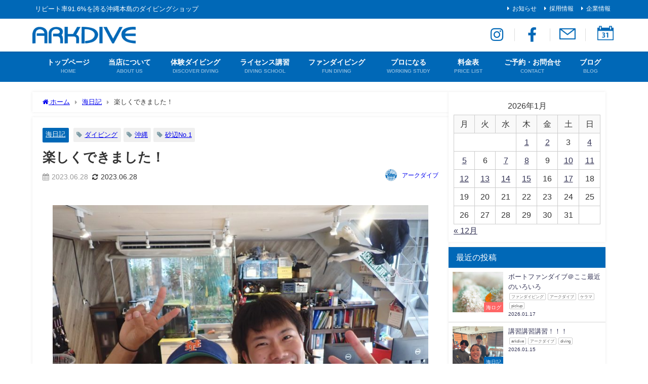

--- FILE ---
content_type: text/html; charset=UTF-8
request_url: https://www.arkdive.com/diary/11865/
body_size: 26404
content:
<!DOCTYPE html>
<html lang="ja">
<head>
<meta charset="utf-8">
<meta http-equiv="X-UA-Compatible" content="IE=edge">
<meta name="viewport" content="width=device-width, initial-scale=1" />
<title>楽しくできました！ | 沖縄本島のダイビングショップ｜アークダイブ</title>
<meta name="description" content="７年ぶりのダイビングは、少し緊張しましたが、楽しくできました！丁寧なご指導とガイドありがとうございました！！【やっすー】">
<meta name="thumbnail" content="https://arkdive.com/cms/wp-content/uploads/2023/06/P6280018.jpg" /><!-- Diver OGP -->
<meta property="og:locale" content="ja_JP" />
<meta property="og:title" content="楽しくできました！" />
<meta property="og:description" content="７年ぶりのダイビングは、少し緊張しましたが、楽しくできました！丁寧なご指導とガイドありがとうございました！！【やっすー】" />
<meta property="og:type" content="article" />
<meta property="og:url" content="https://arkdive.com/diary/11865/" />
<meta property="og:image" content="https://arkdive.com/cms/wp-content/uploads/2023/06/P6280018.jpg" />
<meta property="og:site_name" content="沖縄本島のダイビングショップ｜アークダイブ" />
<meta name="twitter:card" content="summary_large_image" />
<meta name="twitter:title" content="楽しくできました！" />
<meta name="twitter:url" content="https://arkdive.com/diary/11865/" />
<meta name="twitter:description" content="７年ぶりのダイビングは、少し緊張しましたが、楽しくできました！丁寧なご指導とガイドありがとうございました！！【やっすー】" />
<meta name="twitter:image" content="https://arkdive.com/cms/wp-content/uploads/2023/06/P6280018.jpg" />
<!-- / Diver OGP -->
<link rel="canonical" href="https://arkdive.com/diary/11865/">
<link rel="shortcut icon" href="https://arkdive.com/cms/wp-content/uploads/2021/08/logo_m_32.png">
<!--[if IE]>
		<link rel="shortcut icon" href="https://arkdive.com/cms/wp-content/uploads/2021/08/logo_m_16.png">
<![endif]-->
<link rel="apple-touch-icon" href="https://arkdive.com/cms/wp-content/uploads/2021/08/logo_m_144.png" />
<meta name='robots' content='max-image-preview' />
<link rel='dns-prefetch' href='//arkdive.com' />
<link rel='dns-prefetch' href='//cdnjs.cloudflare.com' />
<link rel="alternate" type="application/rss+xml" title="沖縄本島のダイビングショップ｜アークダイブ &raquo; フィード" href="https://arkdive.com/feed/" />
<link rel="alternate" type="application/rss+xml" title="沖縄本島のダイビングショップ｜アークダイブ &raquo; コメントフィード" href="https://arkdive.com/comments/feed/" />
<link rel="alternate" type="application/rss+xml" title="沖縄本島のダイビングショップ｜アークダイブ &raquo; 楽しくできました！ のコメントのフィード" href="https://arkdive.com/diary/11865/feed/" />
<link rel="alternate" title="oEmbed (JSON)" type="application/json+oembed" href="https://arkdive.com/wp-json/oembed/1.0/embed?url=https%3A%2F%2Farkdive.com%2Fdiary%2F11865%2F" />
<link rel="alternate" title="oEmbed (XML)" type="text/xml+oembed" href="https://arkdive.com/wp-json/oembed/1.0/embed?url=https%3A%2F%2Farkdive.com%2Fdiary%2F11865%2F&#038;format=xml" />
<style id='wp-img-auto-sizes-contain-inline-css' type='text/css'>
img:is([sizes=auto i],[sizes^="auto," i]){contain-intrinsic-size:3000px 1500px}
/*# sourceURL=wp-img-auto-sizes-contain-inline-css */
</style>
<link rel='stylesheet'  href='https://arkdive.com/cms/wp-content/plugins/event-organiser/lib/leaflet/leaflet.min.css?ver=1.4.0&#038;theme=6.1.11'  media='all'>
<style id='eo-leaflet.js-inline-css' type='text/css'>
.leaflet-popup-close-button{box-shadow:none!important;}
/*# sourceURL=eo-leaflet.js-inline-css */
</style>
<style id='wp-block-library-inline-css' type='text/css'>
:root{--wp-block-synced-color:#7a00df;--wp-block-synced-color--rgb:122,0,223;--wp-bound-block-color:var(--wp-block-synced-color);--wp-editor-canvas-background:#ddd;--wp-admin-theme-color:#007cba;--wp-admin-theme-color--rgb:0,124,186;--wp-admin-theme-color-darker-10:#006ba1;--wp-admin-theme-color-darker-10--rgb:0,107,160.5;--wp-admin-theme-color-darker-20:#005a87;--wp-admin-theme-color-darker-20--rgb:0,90,135;--wp-admin-border-width-focus:2px}@media (min-resolution:192dpi){:root{--wp-admin-border-width-focus:1.5px}}.wp-element-button{cursor:pointer}:root .has-very-light-gray-background-color{background-color:#eee}:root .has-very-dark-gray-background-color{background-color:#313131}:root .has-very-light-gray-color{color:#eee}:root .has-very-dark-gray-color{color:#313131}:root .has-vivid-green-cyan-to-vivid-cyan-blue-gradient-background{background:linear-gradient(135deg,#00d084,#0693e3)}:root .has-purple-crush-gradient-background{background:linear-gradient(135deg,#34e2e4,#4721fb 50%,#ab1dfe)}:root .has-hazy-dawn-gradient-background{background:linear-gradient(135deg,#faaca8,#dad0ec)}:root .has-subdued-olive-gradient-background{background:linear-gradient(135deg,#fafae1,#67a671)}:root .has-atomic-cream-gradient-background{background:linear-gradient(135deg,#fdd79a,#004a59)}:root .has-nightshade-gradient-background{background:linear-gradient(135deg,#330968,#31cdcf)}:root .has-midnight-gradient-background{background:linear-gradient(135deg,#020381,#2874fc)}:root{--wp--preset--font-size--normal:16px;--wp--preset--font-size--huge:42px}.has-regular-font-size{font-size:1em}.has-larger-font-size{font-size:2.625em}.has-normal-font-size{font-size:var(--wp--preset--font-size--normal)}.has-huge-font-size{font-size:var(--wp--preset--font-size--huge)}.has-text-align-center{text-align:center}.has-text-align-left{text-align:left}.has-text-align-right{text-align:right}.has-fit-text{white-space:nowrap!important}#end-resizable-editor-section{display:none}.aligncenter{clear:both}.items-justified-left{justify-content:flex-start}.items-justified-center{justify-content:center}.items-justified-right{justify-content:flex-end}.items-justified-space-between{justify-content:space-between}.screen-reader-text{border:0;clip-path:inset(50%);height:1px;margin:-1px;overflow:hidden;padding:0;position:absolute;width:1px;word-wrap:normal!important}.screen-reader-text:focus{background-color:#ddd;clip-path:none;color:#444;display:block;font-size:1em;height:auto;left:5px;line-height:normal;padding:15px 23px 14px;text-decoration:none;top:5px;width:auto;z-index:100000}html :where(.has-border-color){border-style:solid}html :where([style*=border-top-color]){border-top-style:solid}html :where([style*=border-right-color]){border-right-style:solid}html :where([style*=border-bottom-color]){border-bottom-style:solid}html :where([style*=border-left-color]){border-left-style:solid}html :where([style*=border-width]){border-style:solid}html :where([style*=border-top-width]){border-top-style:solid}html :where([style*=border-right-width]){border-right-style:solid}html :where([style*=border-bottom-width]){border-bottom-style:solid}html :where([style*=border-left-width]){border-left-style:solid}html :where(img[class*=wp-image-]){height:auto;max-width:100%}:where(figure){margin:0 0 1em}html :where(.is-position-sticky){--wp-admin--admin-bar--position-offset:var(--wp-admin--admin-bar--height,0px)}@media screen and (max-width:600px){html :where(.is-position-sticky){--wp-admin--admin-bar--position-offset:0px}}

/*# sourceURL=wp-block-library-inline-css */
</style><style id='global-styles-inline-css' type='text/css'>
:root{--wp--preset--aspect-ratio--square: 1;--wp--preset--aspect-ratio--4-3: 4/3;--wp--preset--aspect-ratio--3-4: 3/4;--wp--preset--aspect-ratio--3-2: 3/2;--wp--preset--aspect-ratio--2-3: 2/3;--wp--preset--aspect-ratio--16-9: 16/9;--wp--preset--aspect-ratio--9-16: 9/16;--wp--preset--color--black: #000000;--wp--preset--color--cyan-bluish-gray: #abb8c3;--wp--preset--color--white: #ffffff;--wp--preset--color--pale-pink: #f78da7;--wp--preset--color--vivid-red: #cf2e2e;--wp--preset--color--luminous-vivid-orange: #ff6900;--wp--preset--color--luminous-vivid-amber: #fcb900;--wp--preset--color--light-green-cyan: #7bdcb5;--wp--preset--color--vivid-green-cyan: #00d084;--wp--preset--color--pale-cyan-blue: #8ed1fc;--wp--preset--color--vivid-cyan-blue: #0693e3;--wp--preset--color--vivid-purple: #9b51e0;--wp--preset--color--light-blue: #70b8f1;--wp--preset--color--light-red: #ff8178;--wp--preset--color--light-green: #2ac113;--wp--preset--color--light-yellow: #ffe822;--wp--preset--color--light-orange: #ffa30d;--wp--preset--color--blue: #00f;--wp--preset--color--red: #f00;--wp--preset--color--purple: #674970;--wp--preset--color--gray: #ccc;--wp--preset--gradient--vivid-cyan-blue-to-vivid-purple: linear-gradient(135deg,rgb(6,147,227) 0%,rgb(155,81,224) 100%);--wp--preset--gradient--light-green-cyan-to-vivid-green-cyan: linear-gradient(135deg,rgb(122,220,180) 0%,rgb(0,208,130) 100%);--wp--preset--gradient--luminous-vivid-amber-to-luminous-vivid-orange: linear-gradient(135deg,rgb(252,185,0) 0%,rgb(255,105,0) 100%);--wp--preset--gradient--luminous-vivid-orange-to-vivid-red: linear-gradient(135deg,rgb(255,105,0) 0%,rgb(207,46,46) 100%);--wp--preset--gradient--very-light-gray-to-cyan-bluish-gray: linear-gradient(135deg,rgb(238,238,238) 0%,rgb(169,184,195) 100%);--wp--preset--gradient--cool-to-warm-spectrum: linear-gradient(135deg,rgb(74,234,220) 0%,rgb(151,120,209) 20%,rgb(207,42,186) 40%,rgb(238,44,130) 60%,rgb(251,105,98) 80%,rgb(254,248,76) 100%);--wp--preset--gradient--blush-light-purple: linear-gradient(135deg,rgb(255,206,236) 0%,rgb(152,150,240) 100%);--wp--preset--gradient--blush-bordeaux: linear-gradient(135deg,rgb(254,205,165) 0%,rgb(254,45,45) 50%,rgb(107,0,62) 100%);--wp--preset--gradient--luminous-dusk: linear-gradient(135deg,rgb(255,203,112) 0%,rgb(199,81,192) 50%,rgb(65,88,208) 100%);--wp--preset--gradient--pale-ocean: linear-gradient(135deg,rgb(255,245,203) 0%,rgb(182,227,212) 50%,rgb(51,167,181) 100%);--wp--preset--gradient--electric-grass: linear-gradient(135deg,rgb(202,248,128) 0%,rgb(113,206,126) 100%);--wp--preset--gradient--midnight: linear-gradient(135deg,rgb(2,3,129) 0%,rgb(40,116,252) 100%);--wp--preset--font-size--small: .8em;--wp--preset--font-size--medium: 1em;--wp--preset--font-size--large: 1.2em;--wp--preset--font-size--x-large: 42px;--wp--preset--font-size--xlarge: 1.5em;--wp--preset--font-size--xxlarge: 2em;--wp--preset--spacing--20: 0.44rem;--wp--preset--spacing--30: 0.67rem;--wp--preset--spacing--40: 1rem;--wp--preset--spacing--50: 1.5rem;--wp--preset--spacing--60: 2.25rem;--wp--preset--spacing--70: 3.38rem;--wp--preset--spacing--80: 5.06rem;--wp--preset--shadow--natural: 6px 6px 9px rgba(0, 0, 0, 0.2);--wp--preset--shadow--deep: 12px 12px 50px rgba(0, 0, 0, 0.4);--wp--preset--shadow--sharp: 6px 6px 0px rgba(0, 0, 0, 0.2);--wp--preset--shadow--outlined: 6px 6px 0px -3px rgb(255, 255, 255), 6px 6px rgb(0, 0, 0);--wp--preset--shadow--crisp: 6px 6px 0px rgb(0, 0, 0);--wp--custom--spacing--small: max(1.25rem, 5vw);--wp--custom--spacing--medium: clamp(2rem, 8vw, calc(4 * var(--wp--style--block-gap)));--wp--custom--spacing--large: clamp(4rem, 10vw, 8rem);--wp--custom--spacing--outer: var(--wp--custom--spacing--small, 1.25rem);--wp--custom--typography--font-size--huge: clamp(2.25rem, 4vw, 2.75rem);--wp--custom--typography--font-size--gigantic: clamp(2.75rem, 6vw, 3.25rem);--wp--custom--typography--font-size--colossal: clamp(3.25rem, 8vw, 6.25rem);--wp--custom--typography--line-height--tiny: 1.15;--wp--custom--typography--line-height--small: 1.2;--wp--custom--typography--line-height--medium: 1.4;--wp--custom--typography--line-height--normal: 1.6;}:root { --wp--style--global--content-size: 769px;--wp--style--global--wide-size: 1240px; }:where(body) { margin: 0; }.wp-site-blocks > .alignleft { float: left; margin-right: 2em; }.wp-site-blocks > .alignright { float: right; margin-left: 2em; }.wp-site-blocks > .aligncenter { justify-content: center; margin-left: auto; margin-right: auto; }:where(.wp-site-blocks) > * { margin-block-start: 1.5em; margin-block-end: 0; }:where(.wp-site-blocks) > :first-child { margin-block-start: 0; }:where(.wp-site-blocks) > :last-child { margin-block-end: 0; }:root { --wp--style--block-gap: 1.5em; }:root :where(.is-layout-flow) > :first-child{margin-block-start: 0;}:root :where(.is-layout-flow) > :last-child{margin-block-end: 0;}:root :where(.is-layout-flow) > *{margin-block-start: 1.5em;margin-block-end: 0;}:root :where(.is-layout-constrained) > :first-child{margin-block-start: 0;}:root :where(.is-layout-constrained) > :last-child{margin-block-end: 0;}:root :where(.is-layout-constrained) > *{margin-block-start: 1.5em;margin-block-end: 0;}:root :where(.is-layout-flex){gap: 1.5em;}:root :where(.is-layout-grid){gap: 1.5em;}.is-layout-flow > .alignleft{float: left;margin-inline-start: 0;margin-inline-end: 2em;}.is-layout-flow > .alignright{float: right;margin-inline-start: 2em;margin-inline-end: 0;}.is-layout-flow > .aligncenter{margin-left: auto !important;margin-right: auto !important;}.is-layout-constrained > .alignleft{float: left;margin-inline-start: 0;margin-inline-end: 2em;}.is-layout-constrained > .alignright{float: right;margin-inline-start: 2em;margin-inline-end: 0;}.is-layout-constrained > .aligncenter{margin-left: auto !important;margin-right: auto !important;}.is-layout-constrained > :where(:not(.alignleft):not(.alignright):not(.alignfull)){max-width: var(--wp--style--global--content-size);margin-left: auto !important;margin-right: auto !important;}.is-layout-constrained > .alignwide{max-width: var(--wp--style--global--wide-size);}body .is-layout-flex{display: flex;}.is-layout-flex{flex-wrap: wrap;align-items: center;}.is-layout-flex > :is(*, div){margin: 0;}body .is-layout-grid{display: grid;}.is-layout-grid > :is(*, div){margin: 0;}body{padding-top: 0px;padding-right: 0px;padding-bottom: 0px;padding-left: 0px;}:root :where(.wp-element-button, .wp-block-button__link){background-color: #32373c;border-width: 0;color: #fff;font-family: inherit;font-size: inherit;font-style: inherit;font-weight: inherit;letter-spacing: inherit;line-height: inherit;padding-top: calc(0.667em + 2px);padding-right: calc(1.333em + 2px);padding-bottom: calc(0.667em + 2px);padding-left: calc(1.333em + 2px);text-decoration: none;text-transform: inherit;}.has-black-color{color: var(--wp--preset--color--black) !important;}.has-cyan-bluish-gray-color{color: var(--wp--preset--color--cyan-bluish-gray) !important;}.has-white-color{color: var(--wp--preset--color--white) !important;}.has-pale-pink-color{color: var(--wp--preset--color--pale-pink) !important;}.has-vivid-red-color{color: var(--wp--preset--color--vivid-red) !important;}.has-luminous-vivid-orange-color{color: var(--wp--preset--color--luminous-vivid-orange) !important;}.has-luminous-vivid-amber-color{color: var(--wp--preset--color--luminous-vivid-amber) !important;}.has-light-green-cyan-color{color: var(--wp--preset--color--light-green-cyan) !important;}.has-vivid-green-cyan-color{color: var(--wp--preset--color--vivid-green-cyan) !important;}.has-pale-cyan-blue-color{color: var(--wp--preset--color--pale-cyan-blue) !important;}.has-vivid-cyan-blue-color{color: var(--wp--preset--color--vivid-cyan-blue) !important;}.has-vivid-purple-color{color: var(--wp--preset--color--vivid-purple) !important;}.has-light-blue-color{color: var(--wp--preset--color--light-blue) !important;}.has-light-red-color{color: var(--wp--preset--color--light-red) !important;}.has-light-green-color{color: var(--wp--preset--color--light-green) !important;}.has-light-yellow-color{color: var(--wp--preset--color--light-yellow) !important;}.has-light-orange-color{color: var(--wp--preset--color--light-orange) !important;}.has-blue-color{color: var(--wp--preset--color--blue) !important;}.has-red-color{color: var(--wp--preset--color--red) !important;}.has-purple-color{color: var(--wp--preset--color--purple) !important;}.has-gray-color{color: var(--wp--preset--color--gray) !important;}.has-black-background-color{background-color: var(--wp--preset--color--black) !important;}.has-cyan-bluish-gray-background-color{background-color: var(--wp--preset--color--cyan-bluish-gray) !important;}.has-white-background-color{background-color: var(--wp--preset--color--white) !important;}.has-pale-pink-background-color{background-color: var(--wp--preset--color--pale-pink) !important;}.has-vivid-red-background-color{background-color: var(--wp--preset--color--vivid-red) !important;}.has-luminous-vivid-orange-background-color{background-color: var(--wp--preset--color--luminous-vivid-orange) !important;}.has-luminous-vivid-amber-background-color{background-color: var(--wp--preset--color--luminous-vivid-amber) !important;}.has-light-green-cyan-background-color{background-color: var(--wp--preset--color--light-green-cyan) !important;}.has-vivid-green-cyan-background-color{background-color: var(--wp--preset--color--vivid-green-cyan) !important;}.has-pale-cyan-blue-background-color{background-color: var(--wp--preset--color--pale-cyan-blue) !important;}.has-vivid-cyan-blue-background-color{background-color: var(--wp--preset--color--vivid-cyan-blue) !important;}.has-vivid-purple-background-color{background-color: var(--wp--preset--color--vivid-purple) !important;}.has-light-blue-background-color{background-color: var(--wp--preset--color--light-blue) !important;}.has-light-red-background-color{background-color: var(--wp--preset--color--light-red) !important;}.has-light-green-background-color{background-color: var(--wp--preset--color--light-green) !important;}.has-light-yellow-background-color{background-color: var(--wp--preset--color--light-yellow) !important;}.has-light-orange-background-color{background-color: var(--wp--preset--color--light-orange) !important;}.has-blue-background-color{background-color: var(--wp--preset--color--blue) !important;}.has-red-background-color{background-color: var(--wp--preset--color--red) !important;}.has-purple-background-color{background-color: var(--wp--preset--color--purple) !important;}.has-gray-background-color{background-color: var(--wp--preset--color--gray) !important;}.has-black-border-color{border-color: var(--wp--preset--color--black) !important;}.has-cyan-bluish-gray-border-color{border-color: var(--wp--preset--color--cyan-bluish-gray) !important;}.has-white-border-color{border-color: var(--wp--preset--color--white) !important;}.has-pale-pink-border-color{border-color: var(--wp--preset--color--pale-pink) !important;}.has-vivid-red-border-color{border-color: var(--wp--preset--color--vivid-red) !important;}.has-luminous-vivid-orange-border-color{border-color: var(--wp--preset--color--luminous-vivid-orange) !important;}.has-luminous-vivid-amber-border-color{border-color: var(--wp--preset--color--luminous-vivid-amber) !important;}.has-light-green-cyan-border-color{border-color: var(--wp--preset--color--light-green-cyan) !important;}.has-vivid-green-cyan-border-color{border-color: var(--wp--preset--color--vivid-green-cyan) !important;}.has-pale-cyan-blue-border-color{border-color: var(--wp--preset--color--pale-cyan-blue) !important;}.has-vivid-cyan-blue-border-color{border-color: var(--wp--preset--color--vivid-cyan-blue) !important;}.has-vivid-purple-border-color{border-color: var(--wp--preset--color--vivid-purple) !important;}.has-light-blue-border-color{border-color: var(--wp--preset--color--light-blue) !important;}.has-light-red-border-color{border-color: var(--wp--preset--color--light-red) !important;}.has-light-green-border-color{border-color: var(--wp--preset--color--light-green) !important;}.has-light-yellow-border-color{border-color: var(--wp--preset--color--light-yellow) !important;}.has-light-orange-border-color{border-color: var(--wp--preset--color--light-orange) !important;}.has-blue-border-color{border-color: var(--wp--preset--color--blue) !important;}.has-red-border-color{border-color: var(--wp--preset--color--red) !important;}.has-purple-border-color{border-color: var(--wp--preset--color--purple) !important;}.has-gray-border-color{border-color: var(--wp--preset--color--gray) !important;}.has-vivid-cyan-blue-to-vivid-purple-gradient-background{background: var(--wp--preset--gradient--vivid-cyan-blue-to-vivid-purple) !important;}.has-light-green-cyan-to-vivid-green-cyan-gradient-background{background: var(--wp--preset--gradient--light-green-cyan-to-vivid-green-cyan) !important;}.has-luminous-vivid-amber-to-luminous-vivid-orange-gradient-background{background: var(--wp--preset--gradient--luminous-vivid-amber-to-luminous-vivid-orange) !important;}.has-luminous-vivid-orange-to-vivid-red-gradient-background{background: var(--wp--preset--gradient--luminous-vivid-orange-to-vivid-red) !important;}.has-very-light-gray-to-cyan-bluish-gray-gradient-background{background: var(--wp--preset--gradient--very-light-gray-to-cyan-bluish-gray) !important;}.has-cool-to-warm-spectrum-gradient-background{background: var(--wp--preset--gradient--cool-to-warm-spectrum) !important;}.has-blush-light-purple-gradient-background{background: var(--wp--preset--gradient--blush-light-purple) !important;}.has-blush-bordeaux-gradient-background{background: var(--wp--preset--gradient--blush-bordeaux) !important;}.has-luminous-dusk-gradient-background{background: var(--wp--preset--gradient--luminous-dusk) !important;}.has-pale-ocean-gradient-background{background: var(--wp--preset--gradient--pale-ocean) !important;}.has-electric-grass-gradient-background{background: var(--wp--preset--gradient--electric-grass) !important;}.has-midnight-gradient-background{background: var(--wp--preset--gradient--midnight) !important;}.has-small-font-size{font-size: var(--wp--preset--font-size--small) !important;}.has-medium-font-size{font-size: var(--wp--preset--font-size--medium) !important;}.has-large-font-size{font-size: var(--wp--preset--font-size--large) !important;}.has-x-large-font-size{font-size: var(--wp--preset--font-size--x-large) !important;}.has-xlarge-font-size{font-size: var(--wp--preset--font-size--xlarge) !important;}.has-xxlarge-font-size{font-size: var(--wp--preset--font-size--xxlarge) !important;}
/*# sourceURL=global-styles-inline-css */
</style>

<link rel='stylesheet'  href='https://arkdive.com/cms/wp-content/plugins/responsive-lightbox/assets/tosrus/jquery.tosrus.min.css?ver=2.5.0&#038;theme=6.1.11'  media='all'>
<link rel='stylesheet'  href='https://arkdive.com/cms/wp-content/themes/diver/css/style.min.css?ver=6.9&#038;theme=6.1.11'  media='all'>
<link rel='stylesheet'  href='https://arkdive.com/cms/wp-content/themes/diver_child/style.css?theme=6.1.11'  media='all'>
<script type="text/javascript"src="https://arkdive.com/cms/wp-includes/js/jquery/jquery.min.js?ver=3.7.1&amp;theme=6.1.11" id="jquery-core-js"></script>
<script type="text/javascript"src="https://arkdive.com/cms/wp-includes/js/jquery/jquery-migrate.min.js?ver=3.4.1&amp;theme=6.1.11" id="jquery-migrate-js"></script>
<script type="text/javascript"src="https://arkdive.com/cms/wp-content/plugins/responsive-lightbox/assets/dompurify/purify.min.js?ver=3.1.7&amp;theme=6.1.11" id="dompurify-js"></script>
<script type="text/javascript" id="responsive-lightbox-sanitizer-js-before">
/* <![CDATA[ */
window.RLG = window.RLG || {}; window.RLG.sanitizeAllowedHosts = ["youtube.com","www.youtube.com","youtu.be","vimeo.com","player.vimeo.com"];
//# sourceURL=responsive-lightbox-sanitizer-js-before
/* ]]> */
</script>
<script type="text/javascript"src="https://arkdive.com/cms/wp-content/plugins/responsive-lightbox/js/sanitizer.js?ver=2.6.0&amp;theme=6.1.11" id="responsive-lightbox-sanitizer-js"></script>
<script type="text/javascript"src="https://arkdive.com/cms/wp-content/plugins/responsive-lightbox/assets/tosrus/jquery.tosrus.min.js?ver=2.5.0&amp;theme=6.1.11" id="responsive-lightbox-tosrus-js"></script>
<script type="text/javascript"src="https://arkdive.com/cms/wp-includes/js/underscore.min.js?ver=1.13.7&amp;theme=6.1.11" id="underscore-js"></script>
<script type="text/javascript"src="https://arkdive.com/cms/wp-content/plugins/responsive-lightbox/assets/infinitescroll/infinite-scroll.pkgd.min.js?ver=4.0.1&amp;theme=6.1.11" id="responsive-lightbox-infinite-scroll-js"></script>
<script type="text/javascript" id="responsive-lightbox-js-before">
/* <![CDATA[ */
var rlArgs = {"script":"tosrus","selector":"lightbox","customEvents":"","activeGalleries":true,"effect":"slide","infinite":true,"keys":false,"autoplay":true,"pauseOnHover":false,"timeout":4000,"pagination":true,"paginationType":"thumbnails","closeOnClick":false,"woocommerce_gallery":false,"ajaxurl":"https:\/\/arkdive.com\/cms\/wp-admin\/admin-ajax.php","nonce":"4253895eaf","preview":false,"postId":11865,"scriptExtension":false};

//# sourceURL=responsive-lightbox-js-before
/* ]]> */
</script>
<script type="text/javascript"src="https://arkdive.com/cms/wp-content/plugins/responsive-lightbox/js/front.js?ver=2.6.0&amp;theme=6.1.11" id="responsive-lightbox-js"></script>
<link rel="https://api.w.org/" href="https://arkdive.com/wp-json/" /><link rel="alternate" title="JSON" type="application/json" href="https://arkdive.com/wp-json/wp/v2/posts/11865" /><link rel="EditURI" type="application/rsd+xml" title="RSD" href="https://arkdive.com/cms/xmlrpc.php?rsd" />
<meta name="generator" content="WordPress 6.9" />
<link rel='shortlink' href='https://arkdive.com/?p=11865' />
<meta name="ti-site-data" content="eyJyIjoiMTowITc6MCEzMDowIiwibyI6Imh0dHBzOlwvXC9hcmtkaXZlLmNvbVwvY21zXC93cC1hZG1pblwvYWRtaW4tYWpheC5waHA/YWN0aW9uPXRpX29ubGluZV91c2Vyc19nb29nbGUmYW1wO3A9JTJGZGlhcnklMkYxMTg2NSUyRiZhbXA7X3dwbm9uY2U9NGMwOGYyZGFhMCJ9" /><script type="application/ld+json" class="json-ld">[
    {
        "@context": "https://schema.org",
        "@type": "BlogPosting",
        "mainEntityOfPage": {
            "@type": "WebPage",
            "@id": "https://arkdive.com/diary/11865/"
        },
        "headline": "楽しくできました！",
        "image": [],
        "description": "７年ぶりのダイビングは、少し緊張しましたが、楽しくできました！丁寧なご指導とガイドありがとうございました！！【やっすー】",
        "datePublished": "2023-06-28T18:38:46+09:00",
        "dateModified": "2023-06-28T18:38:54+09:00",
        "articleSection": [
            "海日記"
        ],
        "author": {
            "@type": "Person",
            "name": "アークダイブ",
            "url": "https://arkdive.com/author/arkdive/"
        },
        "publisher": {
            "@context": "http://schema.org",
            "@type": "Organization",
            "name": "沖縄本島のダイビングショップ｜アークダイブ",
            "description": "リピート率91.6%を誇る沖縄本島のダイビングショップ",
            "logo": {
                "@type": "ImageObject",
                "url": "https://arkdive.com/cms/wp-content/uploads/2021/06/logo_t.png"
            }
        }
    }
]</script>
<style>body{background-image:url('');}</style> <style> #onlynav ul ul,#nav_fixed #nav ul ul,.header-logo #nav ul ul {visibility:hidden;opacity:0;transition:.2s ease-in-out;transform:translateY(-20px);}#onlynav ul li:hover > ul,#nav_fixed #nav ul li:hover > ul,.header-logo #nav ul li:hover > ul{visibility:visible;opacity:1;transform:translateY(0);}</style><style>body{background-color:#ffffff;color:#333333;}:where(a){color:#333355;}:where(a):hover{color:#6495ED}:where(.content){color:#000;}:where(.content) a{color:#6f97bc;}:where(.content) a:hover{color:#6495ED;}.header-wrap,#header ul.sub-menu, #header ul.children,#scrollnav,.description_sp{background:#ffffff;color:#333333}.header-wrap a,#scrollnav a,div.logo_title{color:#333355;}.header-wrap a:hover,div.logo_title:hover{color:#6495ED}.drawer-nav-btn span{background-color:#333355;}.drawer-nav-btn:before,.drawer-nav-btn:after {border-color:#333355;}#scrollnav ul li a{background:rgba(255,255,255,0.8);color:#505050}.header_small_menu{background:#0068b7;color:#fff}.header_small_menu a{color:#fff}.header_small_menu a:hover{color:#94d6dd}#nav_fixed.fixed, #nav_fixed #nav ul ul{background:#ffffff;color:#333333}#nav_fixed.fixed a,#nav_fixed .logo_title{color:#333355}#nav_fixed.fixed a:hover{color:#6495ED}#nav_fixed .drawer-nav-btn:before,#nav_fixed .drawer-nav-btn:after{border-color:#333355;}#nav_fixed .drawer-nav-btn span{background-color:#333355;}#onlynav{background:#0068b7;color:#ffffff}#onlynav ul li a{color:#ffffff}#onlynav ul ul.sub-menu{background:#0068b7}#onlynav div > ul > li > a:before{border-color:#ffffff}#onlynav ul > li:hover > a:hover,#onlynav ul>li:hover>a,#onlynav ul>li:hover li:hover>a,#onlynav ul li:hover ul li ul li:hover > a{background:#5d8ac1;color:#ffffff}#onlynav ul li ul li ul:before{border-left-color:#ffffff}#onlynav ul li:last-child ul li ul:before{border-right-color:#ffffff}#bigfooter{background:#f0f0f0;color:#333333}#bigfooter a{color:#333355}#bigfooter a:hover{color:#6495ED}#footer{background:#0068b7;color:#ffffff}#footer a{color:#ffffff}#footer a:hover{color:#94d6dd}#sidebar .widget{background:#fff;color:#333;}#sidebar .widget a{color:#333355;}#sidebar .widget a:hover{color:#6495ED;}.post-box-contents,#main-wrap #pickup_posts_container img,.hentry, #single-main .post-sub,.navigation,.single_thumbnail,.in_loop,#breadcrumb,.pickup-cat-list,.maintop-widget, .mainbottom-widget,#share_plz,.sticky-post-box,.catpage_content_wrap,.cat-post-main{background:#fff;}.post-box{border-color:#eee;}.drawer_content_title,.searchbox_content_title{background:#eee;color:#333;}.drawer-nav,#header_search{background:#ffffff}.drawer-nav,.drawer-nav a,#header_search,#header_search a{color:#000}#footer_sticky_menu{background:rgba(255,255,255,.8)}.footermenu_col{background:rgba(255,255,255,.8);color:#333;}a.page-numbers{background:#afafaf;color:#fff;}.pagination .current{background:#607d8b;color:#fff;}</style><style>@media screen and (min-width:1201px){#main-wrap,.header-wrap .header-logo,.header_small_content,.bigfooter_wrap,.footer_content,.container_top_widget,.container_bottom_widget{width:100%;}}@media screen and (max-width:1200px){ #main-wrap,.header-wrap .header-logo, .header_small_content, .bigfooter_wrap,.footer_content, .container_top_widget, .container_bottom_widget{width:100%;}}@media screen and (max-width:768px){#main-wrap,.header-wrap .header-logo,.header_small_content,.bigfooter_wrap,.footer_content,.container_top_widget,.container_bottom_widget{width:100%;}}@media screen and (min-width:960px){#sidebar {width:310px;}}</style><style>@media screen and (min-width:1201px){#main-wrap{width:90%;}}@media screen and (max-width:1200px){ #main-wrap{width:96%;}}</style><style type="text/css" id="diver-custom-heading-css">.content h2:where(:not([class])),:where(.is-editor-blocks) :where(.content) h2:not(.sc_heading){color:#fff;background-color:#607d8b;border-radius:5px;}.content h3:where(:not([class])),:where(.is-editor-blocks) :where(.content) h3:not(.sc_heading){color:#000;background-color:#000;border-bottom:2px solid #000;background:transparent;padding-left:0px;padding-right:0px;}.content h4:where(:not([class])),:where(.is-editor-blocks) :where(.content) h4:not(.sc_heading){color:#000;background-color:#000;background:transparent;display:flex;align-items:center;padding:0px;}.content h4:where(:not([class])):before,:where(.is-editor-blocks) :where(.content) h4:not(.sc_heading):before{content:"";width:.6em;height:.6em;margin-right:.6em;background-color:#000;transform:rotate(45deg);}.content h5:where(:not([class])),:where(.is-editor-blocks) :where(.content) h5:not(.sc_heading){color:#000;}</style><link rel="icon" href="https://arkdive.com/cms/wp-content/uploads/2021/09/cropped-logo512-32x32.png" sizes="32x32" />
<link rel="icon" href="https://arkdive.com/cms/wp-content/uploads/2021/09/cropped-logo512-192x192.png" sizes="192x192" />
<link rel="apple-touch-icon" href="https://arkdive.com/cms/wp-content/uploads/2021/09/cropped-logo512-180x180.png" />
<meta name="msapplication-TileImage" content="https://arkdive.com/cms/wp-content/uploads/2021/09/cropped-logo512-270x270.png" />
<script src="https://www.youtube.com/iframe_api"></script>

<!-- fontawesome 5 add by hanahana 2021.08.09 -->
<link rel="stylesheet" href="https://use.fontawesome.com/releases/v5.15.4/css/all.css" integrity="sha384-DyZ88mC6Up2uqS4h/KRgHuoeGwBcD4Ng9SiP4dIRy0EXTlnuz47vAwmeGwVChigm" crossorigin="anonymous">
<!-- スクロールアニメーションスクリプト add by hanahana 2021.07.30 --> 
<script src="https://unpkg.com/scrollreveal"></script>
<link rel="stylesheet" href="https://arkdive.com/cms/wp-content/themes/diver_child/style-sub.css">
<script src="https://cdnjs.cloudflare.com/ajax/libs/jquery/2.1.3/jquery.min.js"></script> 
<script type="text/javascript" src="/js/scroll-hint.js"></script> 
<script>
 $(function(){
  new ScrollHint('.table-scroll', {
    remainingTime: 5000,
	i18n: {
    scrollable: 'スクロールできます'
    }
  });
}); 
</script>
<link rel="stylesheet" type="text/css" href="/css/scroll-hint.css">
<!-- Global site tag (gtag.js) - Google Analytics --> 
<script async src="https://www.googletagmanager.com/gtag/js?id=G-DY57E74W3F"></script> 
<script>
  window.dataLayer = window.dataLayer || [];
  function gtag(){dataLayer.push(arguments);}
  gtag('js', new Date());

  gtag('config', 'G-DY57E74W3F');
  gtag('config', 'AW-1047353384');
</script> 
<!-- Event snippet for 通話ボタンクリック conversion page
In your html page, add the snippet and call gtag_report_conversion when someone clicks on the chosen link or button. --> 
<script>
function gtag_report_conversion(url) {
  var callback = function () {
    if (typeof(url) != 'undefined') {
      window.location = url;
    }
  };
  gtag('event', 'conversion', {
      'send_to': 'AW-1047353384/OerPCPvA2qQBEKiwtfMD',
      'event_callback': callback
  });
  return false;
}
</script>
<link rel='stylesheet'  href='https://maxcdn.bootstrapcdn.com/font-awesome/4.7.0/css/font-awesome.min.css'  media='all'>
<link rel='stylesheet'  href='https://cdnjs.cloudflare.com/ajax/libs/lity/2.3.1/lity.min.css'  media='all'>
</head>
<body itemscope="itemscope" itemtype="http://schema.org/WebPage" class="wp-singular post-template-default single single-post postid-11865 single-format-standard wp-embed-responsive wp-theme-diver wp-child-theme-diver_child  l-sidebar-right">
<div id="container">
<!-- header -->
<!-- lpページでは表示しない -->
<div id="header" class="clearfix">
  <header class="header-wrap" role="banner" itemscope="itemscope" itemtype="http://schema.org/WPHeader">
    	<div class="header_small_menu clearfix">
		<div class="header_small_content">
			<div id="description">リピート率91.6%を誇る沖縄本島のダイビングショップ</div>
			<nav class="header_small_menu_right" role="navigation" itemscope="itemscope" itemtype="http://scheme.org/SiteNavigationElement">
				<ul id="menu-%e3%83%9f%e3%83%8b%e3%83%98%e3%83%83%e3%83%80%e3%83%bc%e3%83%a1%e3%83%8b%e3%83%a5%e3%83%bc" class="menu"><li id="menu-item-2110" class="menu-item menu-item-type-custom menu-item-object-custom menu-item-2110"><a href="/news/">お知らせ</a></li>
<li id="menu-item-1438" class="menu-item menu-item-type-post_type menu-item-object-page menu-item-1438"><a href="https://arkdive.com/about/recruit/">採用情報</a></li>
<li id="menu-item-1435" class="menu-item menu-item-type-post_type menu-item-object-page menu-item-1435"><a href="https://arkdive.com/about/company/">企業情報</a></li>
</ul>			</nav>
		</div>
	</div>
    <div class="header-logo clearfix">
      <!-- 	<button type="button" class="drawer-toggle drawer-hamburger">
	  <span class="sr-only">toggle navigation</span>
	  <span class="drawer-hamburger-icon"></span>
	</button> -->

	<div class="drawer-nav-btn-wrap"><span class="drawer-nav-btn"><span></span></span></div>


      
      <!-- /Navigation -->
      <div id="logo">
                <a href="https://arkdive.com/">
                <img src="https://arkdive.com/cms/wp-content/uploads/2021/06/logo_t.png" alt="沖縄本島のダイビングショップ｜アークダイブ">
                </a> </div>
      <!-- アイコンエリア追加 add by hanahana 2021.08.08 -->
      <ul class="menubar_ico_list">
        <li><a href="https://www.instagram.com/okinawa_arkdive/" target="_blank">
          <div class="sns"><i class="fab fa-instagram"></i></div>
          </a></li>
        <li><a href="https://www.facebook.com/arkdive/" target="_blank">
          <div class="sns"><i class="fab fa-facebook-f"></i></div>
          </a></li>
        <li><a href="https://arkdive.com/contact/"><img src="/cms/wp-content/uploads/2021/08/contact-ico.png" alt="予約" /></a></li>
        <li><a href="https://arkdive.com/fun/calendar/"><img src="/cms/wp-content/uploads/2021/08/calender-ico.png" alt="イベントカレンダー" /></a></li>
      </ul>
          </div>
  </header>
  <nav id="scrollnav" class="inline-nospace" role="navigation" itemscope="itemscope" itemtype="http://scheme.org/SiteNavigationElement">
      </nav>
  
		<div id="nav_fixed">
		<div class="header-logo clearfix">
			<!-- Navigation -->
			<!-- 	<button type="button" class="drawer-toggle drawer-hamburger">
	  <span class="sr-only">toggle navigation</span>
	  <span class="drawer-hamburger-icon"></span>
	</button> -->

	<div class="drawer-nav-btn-wrap"><span class="drawer-nav-btn"><span></span></span></div>



			<!-- /Navigation -->
			<div class="logo clearfix">
				<a href="https://arkdive.com/">
					
													<img src="https://arkdive.com/cms/wp-content/uploads/2021/06/logo_t.png" alt="沖縄本島のダイビングショップ｜アークダイブ" width="250" height="60">
													
									</a>
			</div>
					<nav id="nav" role="navigation" itemscope="itemscope" itemtype="http://scheme.org/SiteNavigationElement">
				<div class="menu-%e3%82%b0%e3%83%ad%e3%83%bc%e3%83%90%e3%83%ab%e3%83%a1%e3%83%8b%e3%83%a5%e3%83%bc-container"><ul id="fixnavul" class="menu"><li id="menu-item-33" class="menu-item menu-item-type-custom menu-item-object-custom menu-item-33"><a href="/"><div class="menu_title">トップページ</div><div class="menu_desc">HOME</div></a></li>
<li id="menu-item-958" class="menu-item menu-item-type-post_type menu-item-object-page menu-item-has-children menu-item-958"><a href="https://arkdive.com/about/"><div class="menu_title">当店について</div><div class="menu_desc">ABOUT US</div></a>
<ul class="sub-menu">
	<li id="menu-item-902" class="menu-item menu-item-type-custom menu-item-object-custom menu-item-902"><a href="/staff/">スタッフ紹介</a></li>
	<li id="menu-item-1374" class="menu-item menu-item-type-post_type menu-item-object-page menu-item-1374"><a href="https://arkdive.com/about/pickup/">送迎サービス</a></li>
	<li id="menu-item-1380" class="menu-item menu-item-type-post_type menu-item-object-page menu-item-1380"><a href="https://arkdive.com/about/member/">ARK会員サービス</a></li>
	<li id="menu-item-1348" class="menu-item menu-item-type-post_type menu-item-object-page menu-item-1348"><a href="https://arkdive.com/about/gear/">器材お預かりサービス</a></li>
	<li id="menu-item-1388" class="menu-item menu-item-type-post_type menu-item-object-page menu-item-1388"><a href="https://arkdive.com/about/safety/">安全対策について</a></li>
	<li id="menu-item-2615" class="menu-item menu-item-type-post_type menu-item-object-page menu-item-2615"><a href="https://arkdive.com/about/access/">アクセス</a></li>
</ul>
</li>
<li id="menu-item-2713" class="menu-item menu-item-type-post_type menu-item-object-page menu-item-has-children menu-item-2713"><a href="https://arkdive.com/discover/"><div class="menu_title">体験ダイビング</div><div class="menu_desc">DISCOVER DIVING</div></a>
<ul class="sub-menu">
	<li id="menu-item-2822" class="menu-item menu-item-type-post_type menu-item-object-page menu-item-2822"><a href="https://arkdive.com/discover/ds/">青の洞窟体験ダイビング</a></li>
	<li id="menu-item-2896" class="menu-item menu-item-type-post_type menu-item-object-page menu-item-2896"><a href="https://arkdive.com/discover/dp/">青の洞窟体験ダイビング＋パラセーリング</a></li>
	<li id="menu-item-17061" class="menu-item menu-item-type-post_type menu-item-object-page menu-item-17061"><a href="https://arkdive.com/discover/kerama/">慶良間諸島体験2回ダイビング</a></li>
	<li id="menu-item-2981" class="menu-item menu-item-type-post_type menu-item-object-page menu-item-2981"><a href="https://arkdive.com/discover/message/">こだわり</a></li>
	<li id="menu-item-10149" class="menu-item menu-item-type-post_type menu-item-object-page menu-item-10149"><a href="https://arkdive.com/discover/guarantee/">全額返金保証制度</a></li>
	<li id="menu-item-2970" class="menu-item menu-item-type-post_type menu-item-object-page menu-item-2970"><a href="https://arkdive.com/discover/discount/">割引き情報</a></li>
</ul>
</li>
<li id="menu-item-493" class="menu-item menu-item-type-post_type menu-item-object-page menu-item-has-children menu-item-493"><a href="https://arkdive.com/school/"><div class="menu_title">ライセンス講習</div><div class="menu_desc">DIVING SCHOOL</div></a>
<ul class="sub-menu">
	<li id="menu-item-800" class="menu-item menu-item-type-post_type menu-item-object-page menu-item-800"><a href="https://arkdive.com/school/ow/">オープンウォーターダイバー</a></li>
	<li id="menu-item-1750" class="menu-item menu-item-type-post_type menu-item-object-page menu-item-1750"><a href="https://arkdive.com/school/owaow/">オープンウォーター＋アドバンスセット</a></li>
	<li id="menu-item-17997" class="menu-item menu-item-type-post_type menu-item-object-page menu-item-17997"><a href="https://arkdive.com/school/owaowsp/">オープンウォーター＋アドバンス＋SP5種セット</a></li>
	<li id="menu-item-1471" class="menu-item menu-item-type-post_type menu-item-object-page menu-item-has-children menu-item-1471"><a href="https://arkdive.com/school/sp/">スペシャルティ</a>
	<ul class="sub-menu">
		<li id="menu-item-1502" class="menu-item menu-item-type-post_type menu-item-object-page menu-item-1502"><a href="https://arkdive.com/school/sp/sp1/">スキルを磨く</a></li>
		<li id="menu-item-1551" class="menu-item menu-item-type-post_type menu-item-object-page menu-item-1551"><a href="https://arkdive.com/school/sp/sp2/">楽しみ方を知る</a></li>
		<li id="menu-item-1563" class="menu-item menu-item-type-post_type menu-item-object-page menu-item-1563"><a href="https://arkdive.com/school/sp/sp3/">行動範囲を広げる</a></li>
	</ul>
</li>
	<li id="menu-item-1606" class="menu-item menu-item-type-post_type menu-item-object-page menu-item-1606"><a href="https://arkdive.com/school/aow/">アドバンスドオープンウォーターダイバー</a></li>
	<li id="menu-item-17996" class="menu-item menu-item-type-post_type menu-item-object-page menu-item-17996"><a href="https://arkdive.com/school/aowsp/">アドバンス＋SP5種セット</a></li>
	<li id="menu-item-1653" class="menu-item menu-item-type-post_type menu-item-object-page menu-item-1653"><a href="https://arkdive.com/school/red/">レスキューダイバー</a></li>
	<li id="menu-item-1699" class="menu-item menu-item-type-post_type menu-item-object-page menu-item-1699"><a href="https://arkdive.com/school/msd/">マスタースクーバダイバー</a></li>
	<li id="menu-item-1725" class="menu-item menu-item-type-post_type menu-item-object-page menu-item-1725"><a href="https://arkdive.com/school/dm/">ダイブマスター</a></li>
	<li id="menu-item-1785" class="menu-item menu-item-type-post_type menu-item-object-page menu-item-1785"><a href="https://arkdive.com/school/idc/">インストラクター開発コース（IDC）</a></li>
	<li id="menu-item-1738" class="menu-item menu-item-type-post_type menu-item-object-page menu-item-1738"><a href="https://arkdive.com/school/efr/">エマージェンシーファーストレスポンス</a></li>
	<li id="menu-item-3358" class="menu-item menu-item-type-post_type menu-item-object-page menu-item-3358"><a href="https://arkdive.com/school/prezent/">プレゼント情報</a></li>
</ul>
</li>
<li id="menu-item-1221" class="menu-item menu-item-type-post_type menu-item-object-page menu-item-has-children menu-item-1221"><a href="https://arkdive.com/fun/"><div class="menu_title">ファンダイビング</div><div class="menu_desc">FUN DIVING</div></a>
<ul class="sub-menu">
	<li id="menu-item-1258" class="menu-item menu-item-type-post_type menu-item-object-page menu-item-1258"><a href="https://arkdive.com/fun/boat/">ボートファンダイビング</a></li>
	<li id="menu-item-1320" class="menu-item menu-item-type-post_type menu-item-object-page menu-item-1320"><a href="https://arkdive.com/fun/beach/">ビーチファンダイビング</a></li>
	<li id="menu-item-3121" class="menu-item menu-item-type-custom menu-item-object-custom menu-item-3121"><a href="/fun/calendar/">年間スケジュール</a></li>
</ul>
</li>
<li id="menu-item-1935" class="menu-item menu-item-type-post_type menu-item-object-page menu-item-has-children menu-item-1935"><a href="https://arkdive.com/working-study/"><div class="menu_title">プロになる</div><div class="menu_desc">WORKING STUDY</div></a>
<ul class="sub-menu">
	<li id="menu-item-10948" class="menu-item menu-item-type-custom menu-item-object-custom menu-item-10948"><a href="/working-study/#apply">募集要項</a></li>
	<li id="menu-item-2106" class="menu-item menu-item-type-post_type menu-item-object-page menu-item-2106"><a href="https://arkdive.com/working-study/course/">コース内容</a></li>
	<li id="menu-item-2195" class="menu-item menu-item-type-post_type menu-item-object-page menu-item-2195"><a href="https://arkdive.com/working-study/cost/">費用について</a></li>
	<li id="menu-item-2336" class="menu-item menu-item-type-post_type menu-item-object-page menu-item-2336"><a href="https://arkdive.com/working-study/facility/">施設について</a></li>
	<li id="menu-item-2414" class="menu-item menu-item-type-post_type menu-item-object-page menu-item-2414"><a href="https://arkdive.com/working-study/graduate/">卒業実績</a></li>
	<li id="menu-item-10971" class="menu-item menu-item-type-post_type menu-item-object-page menu-item-10971"><a href="https://arkdive.com/about/recruit/recruit-form/">応募フォーム</a></li>
</ul>
</li>
<li id="menu-item-2590" class="menu-item menu-item-type-post_type menu-item-object-page menu-item-2590"><a href="https://arkdive.com/price/"><div class="menu_title">料金表</div><div class="menu_desc">PRICE LIST</div></a></li>
<li id="menu-item-2645" class="menu-item menu-item-type-post_type menu-item-object-page menu-item-has-children menu-item-2645"><a href="https://arkdive.com/contact/"><div class="menu_title">ご予約・お問合せ</div><div class="menu_desc">CONTACT</div></a>
<ul class="sub-menu">
	<li id="menu-item-2646" class="menu-item menu-item-type-post_type menu-item-object-page menu-item-2646"><a href="https://arkdive.com/contact/faq/">よくある質問</a></li>
	<li id="menu-item-2647" class="menu-item menu-item-type-post_type menu-item-object-page menu-item-2647"><a href="https://arkdive.com/contact/doc/">各種書類ダウンロード</a></li>
</ul>
</li>
<li id="menu-item-3705" class="menu-item menu-item-type-custom menu-item-object-custom menu-item-has-children menu-item-3705"><a href="/index.php#blog"><div class="menu_title">ブログ</div><div class="menu_desc">BLOG</div></a>
<ul class="sub-menu">
	<li id="menu-item-3706" class="menu-item menu-item-type-custom menu-item-object-custom menu-item-3706"><a href="/category/diary/">海日記</a></li>
	<li id="menu-item-3707" class="menu-item menu-item-type-custom menu-item-object-custom menu-item-3707"><a href="/category/log/">海ログ</a></li>
	<li id="menu-item-3708" class="menu-item menu-item-type-custom menu-item-object-custom menu-item-3708"><a href="/category/workingstudy/">ワースタ日記</a></li>
	<li id="menu-item-4330" class="menu-item menu-item-type-custom menu-item-object-custom menu-item-4330"><a href="/category/meiouniv/">名桜日記</a></li>
	<li id="menu-item-3948" class="menu-item menu-item-type-custom menu-item-object-custom menu-item-3948"><a href="/photogallery/">フォトギャラリー</a></li>
</ul>
</li>
</ul></div>			</nav>
				</div>
	</div>
      <nav id="onlynav" class="onlynav" role="navigation" itemscope="itemscope" itemtype="http://scheme.org/SiteNavigationElement">
    <div class="menu-%e3%82%b0%e3%83%ad%e3%83%bc%e3%83%90%e3%83%ab%e3%83%a1%e3%83%8b%e3%83%a5%e3%83%bc-container"><ul id="onlynavul" class="menu"><li class="menu-item menu-item-type-custom menu-item-object-custom menu-item-33"><a href="/"><div class="menu_title">トップページ</div><div class="menu_desc">HOME</div></a></li>
<li class="menu-item menu-item-type-post_type menu-item-object-page menu-item-has-children menu-item-958"><a href="https://arkdive.com/about/"><div class="menu_title">当店について</div><div class="menu_desc">ABOUT US</div></a>
<ul class="sub-menu">
	<li class="menu-item menu-item-type-custom menu-item-object-custom menu-item-902"><a href="/staff/">スタッフ紹介</a></li>
	<li class="menu-item menu-item-type-post_type menu-item-object-page menu-item-1374"><a href="https://arkdive.com/about/pickup/">送迎サービス</a></li>
	<li class="menu-item menu-item-type-post_type menu-item-object-page menu-item-1380"><a href="https://arkdive.com/about/member/">ARK会員サービス</a></li>
	<li class="menu-item menu-item-type-post_type menu-item-object-page menu-item-1348"><a href="https://arkdive.com/about/gear/">器材お預かりサービス</a></li>
	<li class="menu-item menu-item-type-post_type menu-item-object-page menu-item-1388"><a href="https://arkdive.com/about/safety/">安全対策について</a></li>
	<li class="menu-item menu-item-type-post_type menu-item-object-page menu-item-2615"><a href="https://arkdive.com/about/access/">アクセス</a></li>
</ul>
</li>
<li class="menu-item menu-item-type-post_type menu-item-object-page menu-item-has-children menu-item-2713"><a href="https://arkdive.com/discover/"><div class="menu_title">体験ダイビング</div><div class="menu_desc">DISCOVER DIVING</div></a>
<ul class="sub-menu">
	<li class="menu-item menu-item-type-post_type menu-item-object-page menu-item-2822"><a href="https://arkdive.com/discover/ds/">青の洞窟体験ダイビング</a></li>
	<li class="menu-item menu-item-type-post_type menu-item-object-page menu-item-2896"><a href="https://arkdive.com/discover/dp/">青の洞窟体験ダイビング＋パラセーリング</a></li>
	<li class="menu-item menu-item-type-post_type menu-item-object-page menu-item-17061"><a href="https://arkdive.com/discover/kerama/">慶良間諸島体験2回ダイビング</a></li>
	<li class="menu-item menu-item-type-post_type menu-item-object-page menu-item-2981"><a href="https://arkdive.com/discover/message/">こだわり</a></li>
	<li class="menu-item menu-item-type-post_type menu-item-object-page menu-item-10149"><a href="https://arkdive.com/discover/guarantee/">全額返金保証制度</a></li>
	<li class="menu-item menu-item-type-post_type menu-item-object-page menu-item-2970"><a href="https://arkdive.com/discover/discount/">割引き情報</a></li>
</ul>
</li>
<li class="menu-item menu-item-type-post_type menu-item-object-page menu-item-has-children menu-item-493"><a href="https://arkdive.com/school/"><div class="menu_title">ライセンス講習</div><div class="menu_desc">DIVING SCHOOL</div></a>
<ul class="sub-menu">
	<li class="menu-item menu-item-type-post_type menu-item-object-page menu-item-800"><a href="https://arkdive.com/school/ow/">オープンウォーターダイバー</a></li>
	<li class="menu-item menu-item-type-post_type menu-item-object-page menu-item-1750"><a href="https://arkdive.com/school/owaow/">オープンウォーター＋アドバンスセット</a></li>
	<li class="menu-item menu-item-type-post_type menu-item-object-page menu-item-17997"><a href="https://arkdive.com/school/owaowsp/">オープンウォーター＋アドバンス＋SP5種セット</a></li>
	<li class="menu-item menu-item-type-post_type menu-item-object-page menu-item-has-children menu-item-1471"><a href="https://arkdive.com/school/sp/">スペシャルティ</a>
	<ul class="sub-menu">
		<li class="menu-item menu-item-type-post_type menu-item-object-page menu-item-1502"><a href="https://arkdive.com/school/sp/sp1/">スキルを磨く</a></li>
		<li class="menu-item menu-item-type-post_type menu-item-object-page menu-item-1551"><a href="https://arkdive.com/school/sp/sp2/">楽しみ方を知る</a></li>
		<li class="menu-item menu-item-type-post_type menu-item-object-page menu-item-1563"><a href="https://arkdive.com/school/sp/sp3/">行動範囲を広げる</a></li>
	</ul>
</li>
	<li class="menu-item menu-item-type-post_type menu-item-object-page menu-item-1606"><a href="https://arkdive.com/school/aow/">アドバンスドオープンウォーターダイバー</a></li>
	<li class="menu-item menu-item-type-post_type menu-item-object-page menu-item-17996"><a href="https://arkdive.com/school/aowsp/">アドバンス＋SP5種セット</a></li>
	<li class="menu-item menu-item-type-post_type menu-item-object-page menu-item-1653"><a href="https://arkdive.com/school/red/">レスキューダイバー</a></li>
	<li class="menu-item menu-item-type-post_type menu-item-object-page menu-item-1699"><a href="https://arkdive.com/school/msd/">マスタースクーバダイバー</a></li>
	<li class="menu-item menu-item-type-post_type menu-item-object-page menu-item-1725"><a href="https://arkdive.com/school/dm/">ダイブマスター</a></li>
	<li class="menu-item menu-item-type-post_type menu-item-object-page menu-item-1785"><a href="https://arkdive.com/school/idc/">インストラクター開発コース（IDC）</a></li>
	<li class="menu-item menu-item-type-post_type menu-item-object-page menu-item-1738"><a href="https://arkdive.com/school/efr/">エマージェンシーファーストレスポンス</a></li>
	<li class="menu-item menu-item-type-post_type menu-item-object-page menu-item-3358"><a href="https://arkdive.com/school/prezent/">プレゼント情報</a></li>
</ul>
</li>
<li class="menu-item menu-item-type-post_type menu-item-object-page menu-item-has-children menu-item-1221"><a href="https://arkdive.com/fun/"><div class="menu_title">ファンダイビング</div><div class="menu_desc">FUN DIVING</div></a>
<ul class="sub-menu">
	<li class="menu-item menu-item-type-post_type menu-item-object-page menu-item-1258"><a href="https://arkdive.com/fun/boat/">ボートファンダイビング</a></li>
	<li class="menu-item menu-item-type-post_type menu-item-object-page menu-item-1320"><a href="https://arkdive.com/fun/beach/">ビーチファンダイビング</a></li>
	<li class="menu-item menu-item-type-custom menu-item-object-custom menu-item-3121"><a href="/fun/calendar/">年間スケジュール</a></li>
</ul>
</li>
<li class="menu-item menu-item-type-post_type menu-item-object-page menu-item-has-children menu-item-1935"><a href="https://arkdive.com/working-study/"><div class="menu_title">プロになる</div><div class="menu_desc">WORKING STUDY</div></a>
<ul class="sub-menu">
	<li class="menu-item menu-item-type-custom menu-item-object-custom menu-item-10948"><a href="/working-study/#apply">募集要項</a></li>
	<li class="menu-item menu-item-type-post_type menu-item-object-page menu-item-2106"><a href="https://arkdive.com/working-study/course/">コース内容</a></li>
	<li class="menu-item menu-item-type-post_type menu-item-object-page menu-item-2195"><a href="https://arkdive.com/working-study/cost/">費用について</a></li>
	<li class="menu-item menu-item-type-post_type menu-item-object-page menu-item-2336"><a href="https://arkdive.com/working-study/facility/">施設について</a></li>
	<li class="menu-item menu-item-type-post_type menu-item-object-page menu-item-2414"><a href="https://arkdive.com/working-study/graduate/">卒業実績</a></li>
	<li class="menu-item menu-item-type-post_type menu-item-object-page menu-item-10971"><a href="https://arkdive.com/about/recruit/recruit-form/">応募フォーム</a></li>
</ul>
</li>
<li class="menu-item menu-item-type-post_type menu-item-object-page menu-item-2590"><a href="https://arkdive.com/price/"><div class="menu_title">料金表</div><div class="menu_desc">PRICE LIST</div></a></li>
<li class="menu-item menu-item-type-post_type menu-item-object-page menu-item-has-children menu-item-2645"><a href="https://arkdive.com/contact/"><div class="menu_title">ご予約・お問合せ</div><div class="menu_desc">CONTACT</div></a>
<ul class="sub-menu">
	<li class="menu-item menu-item-type-post_type menu-item-object-page menu-item-2646"><a href="https://arkdive.com/contact/faq/">よくある質問</a></li>
	<li class="menu-item menu-item-type-post_type menu-item-object-page menu-item-2647"><a href="https://arkdive.com/contact/doc/">各種書類ダウンロード</a></li>
</ul>
</li>
<li class="menu-item menu-item-type-custom menu-item-object-custom menu-item-has-children menu-item-3705"><a href="/index.php#blog"><div class="menu_title">ブログ</div><div class="menu_desc">BLOG</div></a>
<ul class="sub-menu">
	<li class="menu-item menu-item-type-custom menu-item-object-custom menu-item-3706"><a href="/category/diary/">海日記</a></li>
	<li class="menu-item menu-item-type-custom menu-item-object-custom menu-item-3707"><a href="/category/log/">海ログ</a></li>
	<li class="menu-item menu-item-type-custom menu-item-object-custom menu-item-3708"><a href="/category/workingstudy/">ワースタ日記</a></li>
	<li class="menu-item menu-item-type-custom menu-item-object-custom menu-item-4330"><a href="/category/meiouniv/">名桜日記</a></li>
	<li class="menu-item menu-item-type-custom menu-item-object-custom menu-item-3948"><a href="/photogallery/">フォトギャラリー</a></li>
</ul>
</li>
</ul></div>  </nav>
  </div>
<div class="d_sp">
  </div>

<div id="main-wrap">
	<!-- main -->
		<div class="l-main-container">
		<main id="single-main"  style="margin-right:-330px;padding-right:330px;" role="main">
					
								<div id="breadcrumb"><ul itemscope itemtype="http://schema.org/BreadcrumbList"><li itemprop="itemListElement" itemscope itemtype="http://schema.org/ListItem"><a href="https://arkdive.com/" itemprop="item"><span itemprop="name"><i class="fa fa-home" aria-hidden="true"></i> ホーム</span></a><meta itemprop="position" content="1" /></li><li itemprop="itemListElement" itemscope itemtype="http://schema.org/ListItem"><a href="https://arkdive.com/category/diary/" itemprop="item"><span itemprop="name">海日記</span></a><meta itemprop="position" content="2" /></li><li itemprop="itemListElement" itemscope itemtype="http://schema.org/ListItem"><span itemprop="name">楽しくできました！</span><meta itemprop="position" content="3" /></li></ul></div> 
					<div id="content_area" class="fadeIn animated">
												<article id="post-11865" class="post-11865 post type-post status-publish format-standard hentry category-diary tag-42 tag-41 tag-no-1">
							<header>
								<div class="post-meta clearfix">
									<div class="cat-tag">
																					<div class="single-post-category" style="background:#0068b7"><a href="https://arkdive.com/category/diary/" rel="category tag">海日記</a></div>
																				<div class="tag"><a href="https://arkdive.com/tag/%e3%83%80%e3%82%a4%e3%83%93%e3%83%b3%e3%82%b0/" rel="tag">ダイビング</a></div><div class="tag"><a href="https://arkdive.com/tag/%e6%b2%96%e7%b8%84/" rel="tag">沖縄</a></div><div class="tag"><a href="https://arkdive.com/tag/%e7%a0%82%e8%be%bano-1/" rel="tag">砂辺No.1</a></div>									</div>

									<h1 class="single-post-title entry-title">楽しくできました！</h1>
									<div class="post-meta-bottom">
																												<time class="single-post-date published updated" datetime="2023-06-28"><i class="fa fa-calendar" aria-hidden="true"></i>2023.06.28</time>
																												<time class="single-post-date modified" datetime="2023-06-28"><i class="fa fa-refresh" aria-hidden="true"></i>2023.06.28</time>
																		
									</div>
																			<ul class="post-author vcard author">
										<li class="post-author-thum"><img alt='' src='https://secure.gravatar.com/avatar/337225baa3354c8dd264e6be4d16ccfe329446917e3aa02df422e067e4c802cd?s=25&#038;d=mm&#038;r=g' srcset='https://secure.gravatar.com/avatar/337225baa3354c8dd264e6be4d16ccfe329446917e3aa02df422e067e4c802cd?s=50&#038;d=mm&#038;r=g 2x' class='avatar avatar-25 photo' height='25' width='25' decoding='async'/></li>
										<li class="post-author-name fn post-author"><a href="https://arkdive.com/author/arkdive/">アークダイブ</a>
										</li>
										</ul>
																	</div>
								    
    							</header>
							<section class="single-post-main">
																		

									<div class="content">
																		<p><img fetchpriority="high" decoding="async" src="https://arkdive.com/cms/wp-content/uploads/2023/06/P6280018.jpg" alt="" width="800" height="600" class="aligncenter size-full wp-image-11866" srcset="https://arkdive.com/cms/wp-content/uploads/2023/06/P6280018.jpg 800w, https://arkdive.com/cms/wp-content/uploads/2023/06/P6280018-400x300.jpg 400w, https://arkdive.com/cms/wp-content/uploads/2023/06/P6280018-768x576.jpg 768w" sizes="(max-width: 800px) 100vw, 800px" /><br />
７年ぶりのダイビングは、少し緊張しましたが、楽しくできました！丁寧なご指導とガイドありがとうございました！！【やっすー】</p>
									</div>

									
									<div class="bottom_ad clearfix">
																						
																		</div>

									    
            <div class="share-button sns small" >
                <a class='facebook' href='http://www.facebook.com/share.php?u=https%3A%2F%2Farkdive.com%2Fdiary%2F11865%2F&title=%E6%A5%BD%E3%81%97%E3%81%8F%E3%81%A7%E3%81%8D%E3%81%BE%E3%81%97%E3%81%9F%EF%BC%81+-+%E6%B2%96%E7%B8%84%E6%9C%AC%E5%B3%B6%E3%81%AE%E3%83%80%E3%82%A4%E3%83%93%E3%83%B3%E3%82%B0%E3%82%B7%E3%83%A7%E3%83%83%E3%83%97%EF%BD%9C%E3%82%A2%E3%83%BC%E3%82%AF%E3%83%80%E3%82%A4%E3%83%96' target='_blank' rel='noopener noreferrer'><i class="fa fa-facebook"></i><span class='sns_name'>Facebook</span></a><a class='twitter' href='https://twitter.com/intent/post?url=https%3A%2F%2Farkdive.com%2Fdiary%2F11865%2F&text=%E6%A5%BD%E3%81%97%E3%81%8F%E3%81%A7%E3%81%8D%E3%81%BE%E3%81%97%E3%81%9F%EF%BC%81+-+%E6%B2%96%E7%B8%84%E6%9C%AC%E5%B3%B6%E3%81%AE%E3%83%80%E3%82%A4%E3%83%93%E3%83%B3%E3%82%B0%E3%82%B7%E3%83%A7%E3%83%83%E3%83%97%EF%BD%9C%E3%82%A2%E3%83%BC%E3%82%AF%E3%83%80%E3%82%A4%E3%83%96&tw_p=tweetbutton' target='_blank' rel='noopener noreferrer'><svg width="1200" height="1227" viewBox="0 0 1200 1227" fill="currentColor" xmlns="http://www.w3.org/2000/svg">
                <path d="M714.163 519.284L1160.89 0H1055.03L667.137 450.887L357.328 0H0L468.492 681.821L0 1226.37H105.866L515.491 750.218L842.672 1226.37H1200L714.137 519.284H714.163ZM569.165 687.828L521.697 619.934L144.011 79.6944H306.615L611.412 515.685L658.88 583.579L1055.08 1150.3H892.476L569.165 687.854V687.828Z"/>
                </svg><span class='sns_name'>post</span></a><a class='line' href='https://line.me/R/msg/text/?%E6%A5%BD%E3%81%97%E3%81%8F%E3%81%A7%E3%81%8D%E3%81%BE%E3%81%97%E3%81%9F%EF%BC%81+-+%E6%B2%96%E7%B8%84%E6%9C%AC%E5%B3%B6%E3%81%AE%E3%83%80%E3%82%A4%E3%83%93%E3%83%B3%E3%82%B0%E3%82%B7%E3%83%A7%E3%83%83%E3%83%97%EF%BD%9C%E3%82%A2%E3%83%BC%E3%82%AF%E3%83%80%E3%82%A4%E3%83%96%0Ahttps%3A%2F%2Farkdive.com%2Fdiary%2F11865%2F' target='_blank' rel='noopener noreferrer'><span class="text">LINE</span></a>    
        </div>
    									  <div class="post_footer_author_title">この記事を書いた人</div>
  <div class="post_footer_author clearfix">
  <div class="post_author_user clearfix vcard author">
    <div class="post_thum"><img alt='アークダイブ' src='https://secure.gravatar.com/avatar/337225baa3354c8dd264e6be4d16ccfe329446917e3aa02df422e067e4c802cd?s=100&#038;d=mm&#038;r=g' srcset='https://secure.gravatar.com/avatar/337225baa3354c8dd264e6be4d16ccfe329446917e3aa02df422e067e4c802cd?s=200&#038;d=mm&#038;r=g 2x' class='avatar avatar-100 photo' height='100' width='100' decoding='async'/>
          <ul class="profile_sns">
        
      </ul>
    </div>
    <div class="post_author_user_meta">
      <div class="post-author fn"><a href="https://arkdive.com/author/arkdive/">アークダイブ</a></div>
      <div class="post-description">世界屈指の透明度と、多種多様な生態系を誇る沖縄でのダイビング。楽しいのは当たり前です。<br/>
お客様に感動して頂くためには、スタッフのコミュニケーションスキルがとても重要です。アークダイブでは、お客様の気持ちを理解し、お客様に寄り添った接客を心がけております。<br/>
移動中やログ付け、アフターダイブまで、コミュニケーションを大切にすることで、ダイビングを通してお客様とお店、海、沖縄、そしてお客様同士をつなぐ架け橋になることが私たちの願いです。</div>
    </div>
  </div>
        <div class="post_footer_author_title_post">最近書いた記事</div>
    <div class="author-post-wrap">
          <div class="author-post hvr-fade-post">
      <a href="https://arkdive.com/diary/19351/" title="講習講習講習！！！" rel="bookmark">
        <figure class="author-post-thumb post-box-thumbnail__wrap">
          <img src="[data-uri]" width="800" height="600" data-src="https://arkdive.com/cms/wp-content/uploads/2026/01/IMG_1804-rotated.jpeg" class="lazyload" loading="lazy">                    <div class="author-post-cat"><span style="background:#0068b7">海日記</span></div>
        </figure>
        <div class="author-post-meta">
          <div class="author-post-title">講習講習講習！！！</div>
        </div>
      </a>
      </div>
            <div class="author-post hvr-fade-post">
      <a href="https://arkdive.com/diary/19352/" title="めずらしいウミウシ！" rel="bookmark">
        <figure class="author-post-thumb post-box-thumbnail__wrap">
          <img src="[data-uri]" width="800" height="600" data-src="https://arkdive.com/cms/wp-content/uploads/2026/01/P1140219.jpg" class="lazyload" loading="lazy">                    <div class="author-post-cat"><span style="background:#0068b7">海日記</span></div>
        </figure>
        <div class="author-post-meta">
          <div class="author-post-title">めずらしいウミウシ！</div>
        </div>
      </a>
      </div>
            <div class="author-post hvr-fade-post">
      <a href="https://arkdive.com/diary/19348/" title="キホちゃんありがとう！" rel="bookmark">
        <figure class="author-post-thumb post-box-thumbnail__wrap">
          <img src="[data-uri]" width="800" height="600" data-src="https://arkdive.com/cms/wp-content/uploads/2026/01/IMG_0386.jpeg" class="lazyload" loading="lazy">                    <div class="author-post-cat"><span style="background:#0068b7">海日記</span></div>
        </figure>
        <div class="author-post-meta">
          <div class="author-post-title">キホちゃんありがとう！</div>
        </div>
      </a>
      </div>
            <div class="author-post hvr-fade-post">
      <a href="https://arkdive.com/diary/19345/" title="今日が一番まったりダイビング！" rel="bookmark">
        <figure class="author-post-thumb post-box-thumbnail__wrap">
          <img src="[data-uri]" width="800" height="600" data-src="https://arkdive.com/cms/wp-content/uploads/2026/01/P1120140.jpg" class="lazyload" loading="lazy">                    <div class="author-post-cat"><span style="background:#0068b7">海日記</span></div>
        </figure>
        <div class="author-post-meta">
          <div class="author-post-title">今日が一番まったりダイビング！</div>
        </div>
      </a>
      </div>
            </div>
      </div>
							</section>
							<footer class="article_footer">
								<!-- コメント -->
																<!-- 関連キーワード -->
																		<div class="single_title">関連キーワード</div>
										<div class="tag_area">
											<div class="tag"><a href="https://arkdive.com/tag/%e3%83%80%e3%82%a4%e3%83%93%e3%83%b3%e3%82%b0/" rel="tag">ダイビング</a></div><div class="tag"><a href="https://arkdive.com/tag/%e6%b2%96%e7%b8%84/" rel="tag">沖縄</a></div><div class="tag"><a href="https://arkdive.com/tag/%e7%a0%82%e8%be%bano-1/" rel="tag">砂辺No.1</a></div>										</div>
									
								<!-- 関連記事 -->
								<div class="single_title"><span class="cat-link"><a href="https://arkdive.com/category/diary/" rel="category tag">海日記</a></span>の関連記事</div>
<ul class="newpost_list">
			<li class="post_list_wrap clearfix hvr-fade-post">
		<a class="clearfix" href="https://arkdive.com/diary/19351/" title="講習講習講習！！！" rel="bookmark">
		<figure class="post-box-thumbnail__wrap">
		<img src="[data-uri]" width="800" height="600" data-src="https://arkdive.com/cms/wp-content/uploads/2026/01/IMG_1804-rotated.jpeg" class="lazyload" loading="lazy">		</figure>
		<div class="meta">
		<div class="title">講習講習講習！！！</div>
		<time class="date" datetime="2026-01-15">
		2026.01.15		</time>
		</div>
		</a>
		</li>
				<li class="post_list_wrap clearfix hvr-fade-post">
		<a class="clearfix" href="https://arkdive.com/diary/19352/" title="めずらしいウミウシ！" rel="bookmark">
		<figure class="post-box-thumbnail__wrap">
		<img src="[data-uri]" width="800" height="600" data-src="https://arkdive.com/cms/wp-content/uploads/2026/01/P1140219.jpg" class="lazyload" loading="lazy">		</figure>
		<div class="meta">
		<div class="title">めずらしいウミウシ！</div>
		<time class="date" datetime="2026-01-14">
		2026.01.14		</time>
		</div>
		</a>
		</li>
				<li class="post_list_wrap clearfix hvr-fade-post">
		<a class="clearfix" href="https://arkdive.com/diary/19348/" title="キホちゃんありがとう！" rel="bookmark">
		<figure class="post-box-thumbnail__wrap">
		<img src="[data-uri]" width="800" height="600" data-src="https://arkdive.com/cms/wp-content/uploads/2026/01/IMG_0386.jpeg" class="lazyload" loading="lazy">		</figure>
		<div class="meta">
		<div class="title">キホちゃんありがとう！</div>
		<time class="date" datetime="2026-01-13">
		2026.01.13		</time>
		</div>
		</a>
		</li>
				<li class="post_list_wrap clearfix hvr-fade-post">
		<a class="clearfix" href="https://arkdive.com/diary/19345/" title="今日が一番まったりダイビング！" rel="bookmark">
		<figure class="post-box-thumbnail__wrap">
		<img src="[data-uri]" width="800" height="600" data-src="https://arkdive.com/cms/wp-content/uploads/2026/01/P1120140.jpg" class="lazyload" loading="lazy">		</figure>
		<div class="meta">
		<div class="title">今日が一番まったりダイビング！</div>
		<time class="date" datetime="2026-01-12">
		2026.01.12		</time>
		</div>
		</a>
		</li>
				<li class="post_list_wrap clearfix hvr-fade-post">
		<a class="clearfix" href="https://arkdive.com/diary/19342/" title="久しぶりの3ビーチ！" rel="bookmark">
		<figure class="post-box-thumbnail__wrap">
		<img src="[data-uri]" width="800" height="600" data-src="https://arkdive.com/cms/wp-content/uploads/2026/01/S__33054816.jpg" class="lazyload" loading="lazy">		</figure>
		<div class="meta">
		<div class="title">久しぶりの3ビーチ！</div>
		<time class="date" datetime="2026-01-11">
		2026.01.11		</time>
		</div>
		</a>
		</li>
				<li class="post_list_wrap clearfix hvr-fade-post">
		<a class="clearfix" href="https://arkdive.com/diary/19338/" title="冬の沖縄、始まるよ～♪" rel="bookmark">
		<figure class="post-box-thumbnail__wrap">
		<img src="[data-uri]" width="400" height="240" alt="冬の沖縄、始まるよ～♪" loading="lazy" data-src="https://arkdive.com/cms/wp-content/uploads/2026/01/IMG_0501-400x240.jpeg" class="lazyload">		</figure>
		<div class="meta">
		<div class="title">冬の沖縄、始まるよ～♪</div>
		<time class="date" datetime="2026-01-10">
		2026.01.10		</time>
		</div>
		</a>
		</li>
		</ul>
															</footer>
						</article>
					</div>
					<!-- CTA -->
										<!-- navigation -->
					<ul class='navigation-post '><li class='navigation-post__item previous_post container-has-bg'><a class='navigation-post__link' href='https://arkdive.com/diary/11914/'><div class="navigation-post__thumb"><img src="[data-uri]" width="800" height="450" data-src="https://arkdive.com/cms/wp-content/uploads/2023/07/IMG-2940.jpg" class="lazyload" loading="lazy"></div><div class='navigation-post__title'></div></a></li><li class='navigation-post__item next_post container-has-bg'><a class='navigation-post__link' href='https://arkdive.com/diary/11868/'><div class='navigation-post__title'>沖縄のダイビングの中でTOP３に入る１日でした。最高。</div><div class="navigation-post__thumb"><img src="[data-uri]" width="800" height="601" data-src="https://arkdive.com/cms/wp-content/uploads/2023/06/PXL_20230628_090338491.jpg" class="lazyload" loading="lazy"></div></a></li></ul>
					
						 
 										<div class="post-sub">
						<!-- bigshare -->
						<!-- rabdom_posts(bottom) -->
						  <div class="single_title">おすすめの記事</div>
  <section class="recommend-post">
            <article role="article" class="single-recommend clearfix hvr-fade-post" style="">
          <a class="clearfix" href="https://arkdive.com/diary/7772/" title="ウニがいて可愛かった！！" rel="bookmark">
          <figure class="recommend-thumb post-box-thumbnail__wrap">
              <img src="[data-uri]" width="800" height="600" data-src="https://arkdive.com/cms/wp-content/uploads/2022/10/GOPR0041.jpg" class="lazyload" loading="lazy">                        <div class="recommend-cat" style="background:#0068b7">海日記</div>
          </figure>
          <section class="recommend-meta">
            <div class="recommend-title">
                  ウニがいて可愛かった！！            </div>
            <div class="recommend-desc">最初はやり方が分からず焦りましたが、インストラクターの方が優しく丁寧に教えてくださり楽しめました！【ここ】 人生2回目のダイビングでした！魚...</div>
          </section>
          </a>
        </article>
              <article role="article" class="single-recommend clearfix hvr-fade-post" style="">
          <a class="clearfix" href="https://arkdive.com/diary/18647/" title="リベンジ完了！" rel="bookmark">
          <figure class="recommend-thumb post-box-thumbnail__wrap">
              <img src="[data-uri]" width="800" height="600" data-src="https://arkdive.com/cms/wp-content/uploads/2025/09/S__26337293.jpg" class="lazyload" loading="lazy">                        <div class="recommend-cat" style="background:#0068b7">海日記</div>
          </figure>
          <section class="recommend-meta">
            <div class="recommend-title">
                  リベンジ完了！            </div>
            <div class="recommend-desc">9月の沖縄最高ー！！前回レジェンド乗れなかったので、リベンジ完了でした！【koji】 ハウジングにはカメラが必要ですよねー【アキオ・アツコ】...</div>
          </section>
          </a>
        </article>
              <article role="article" class="single-recommend clearfix hvr-fade-post" style="">
          <a class="clearfix" href="https://arkdive.com/diary/6280/" title="沖縄の海がキレイで感動しました！" rel="bookmark">
          <figure class="recommend-thumb post-box-thumbnail__wrap">
              <img src="[data-uri]" width="800" height="600" data-src="https://arkdive.com/cms/wp-content/uploads/2022/08/P8180019.jpg" class="lazyload" loading="lazy">                        <div class="recommend-cat" style="background:#0068b7">海日記</div>
          </figure>
          <section class="recommend-meta">
            <div class="recommend-title">
                  沖縄の海がキレイで感動しました！            </div>
            <div class="recommend-desc">初めて参加しましたが、沖縄の海がキレイで感動しました！お兄さんたちも優しくて丁寧に1から教えてくれたのでもっと楽しめました！【みるみる】 最...</div>
          </section>
          </a>
        </article>
              <article role="article" class="single-recommend clearfix hvr-fade-post" style="">
          <a class="clearfix" href="https://arkdive.com/diary/17547/" title="楽しかったー！" rel="bookmark">
          <figure class="recommend-thumb post-box-thumbnail__wrap">
              <img src="[data-uri]" width="800" height="600" data-src="https://arkdive.com/cms/wp-content/uploads/2025/06/P6100047.jpg" class="lazyload" loading="lazy">                        <div class="recommend-cat" style="background:#0068b7">海日記</div>
          </figure>
          <section class="recommend-meta">
            <div class="recommend-title">
                  楽しかったー！            </div>
            <div class="recommend-desc">初めてのダイビングでしたが楽しかったです！思ってたよりも怖かったですがインストラクターさんが急がさずゆっくり気をつかってくれたのでよかったで...</div>
          </section>
          </a>
        </article>
              <article role="article" class="single-recommend clearfix hvr-fade-post" style="">
          <a class="clearfix" href="https://arkdive.com/diary/10451/" title="ウミウシ祭2023春を楽しめました！" rel="bookmark">
          <figure class="recommend-thumb post-box-thumbnail__wrap">
              <img src="[data-uri]" width="800" height="534" data-src="https://arkdive.com/cms/wp-content/uploads/2023/02/P2250056.jpg" class="lazyload" loading="lazy">                        <div class="recommend-cat" style="background:#0068b7">海日記</div>
          </figure>
          <section class="recommend-meta">
            <div class="recommend-title">
                  ウミウシ祭2023春を楽しめました！            </div>
            <div class="recommend-desc">ケンちゃん、今日はとてものんびり潜れて楽しかったです。タコライスすごくおいしかったです【山口ママ】 今日は海況が悪くなってしまいましたが、レ...</div>
          </section>
          </a>
        </article>
              <article role="article" class="single-recommend clearfix hvr-fade-post" style="">
          <a class="clearfix" href="https://arkdive.com/diary/7617/" title="サイコーです！念願の青の洞窟、夢が叶いました！" rel="bookmark">
          <figure class="recommend-thumb post-box-thumbnail__wrap">
              <img src="[data-uri]" width="800" height="600" data-src="https://arkdive.com/cms/wp-content/uploads/2022/10/GOPR4617.jpg" class="lazyload" loading="lazy">                        <div class="recommend-cat" style="background:#0068b7">海日記</div>
          </figure>
          <section class="recommend-meta">
            <div class="recommend-title">
                  サイコーです！念願の青の洞窟、夢が叶いました！            </div>
            <div class="recommend-desc">本日はありがとうございました！とても丁寧に教えてもらい不要なく潜ることができました！また面白いお兄さんたちでした！またよろしくお願いいたしま...</div>
          </section>
          </a>
        </article>
              <article role="article" class="single-recommend clearfix hvr-fade-post" style="">
          <a class="clearfix" href="https://arkdive.com/diary/11745/" title="晴れ慶良間☀" rel="bookmark">
          <figure class="recommend-thumb post-box-thumbnail__wrap">
              <img src="[data-uri]" width="800" height="600" data-src="https://arkdive.com/cms/wp-content/uploads/2023/06/GOPR3256.jpg" class="lazyload" loading="lazy">                        <div class="recommend-cat" style="background:#0068b7">海日記</div>
          </figure>
          <section class="recommend-meta">
            <div class="recommend-title">
                  晴れ慶良間☀            </div>
            <div class="recommend-desc">天気が良くなってサイコーでした。初めての沖縄ダイブ楽しかったです。【いけちゃん】 本日も最高なFUN DIVEでした！！！【カーサン】 約1...</div>
          </section>
          </a>
        </article>
              <article role="article" class="single-recommend clearfix hvr-fade-post" style="">
          <a class="clearfix" href="https://arkdive.com/diary/5162/" title="魚と一緒に泳げて楽しかったです！！" rel="bookmark">
          <figure class="recommend-thumb post-box-thumbnail__wrap">
              <img src="[data-uri]" width="800" height="600" data-src="https://arkdive.com/cms/wp-content/uploads/2022/07/P7080271.jpg" class="lazyload" loading="lazy">                        <div class="recommend-cat" style="background:#0068b7">海日記</div>
          </figure>
          <section class="recommend-meta">
            <div class="recommend-title">
                  魚と一緒に泳げて楽しかったです！！            </div>
            <div class="recommend-desc">初めてでしたが凄く楽しめました。OKINAWAで一番の思い出になりました。【おくやくん】 初めてでしたが凄く楽しめました。怖くなるかなと思い...</div>
          </section>
          </a>
        </article>
            </section>
											</div>
									</main>

		<!-- /main -->
			<!-- sidebar -->
	<div id="sidebar" role="complementary">
		<div class="sidebar_content">
						<div id="calendar-3" class="widget widget_calendar"><div id="calendar_wrap" class="calendar_wrap"><table id="wp-calendar" class="wp-calendar-table">
	<caption>2026年1月</caption>
	<thead>
	<tr>
		<th scope="col" aria-label="月曜日">月</th>
		<th scope="col" aria-label="火曜日">火</th>
		<th scope="col" aria-label="水曜日">水</th>
		<th scope="col" aria-label="木曜日">木</th>
		<th scope="col" aria-label="金曜日">金</th>
		<th scope="col" aria-label="土曜日">土</th>
		<th scope="col" aria-label="日曜日">日</th>
	</tr>
	</thead>
	<tbody>
	<tr>
		<td colspan="3" class="pad">&nbsp;</td><td><a href="https://arkdive.com/date/2026/01/01/" aria-label="2026年1月1日 に投稿を公開">1</a></td><td><a href="https://arkdive.com/date/2026/01/02/" aria-label="2026年1月2日 に投稿を公開">2</a></td><td>3</td><td><a href="https://arkdive.com/date/2026/01/04/" aria-label="2026年1月4日 に投稿を公開">4</a></td>
	</tr>
	<tr>
		<td><a href="https://arkdive.com/date/2026/01/05/" aria-label="2026年1月5日 に投稿を公開">5</a></td><td>6</td><td><a href="https://arkdive.com/date/2026/01/07/" aria-label="2026年1月7日 に投稿を公開">7</a></td><td><a href="https://arkdive.com/date/2026/01/08/" aria-label="2026年1月8日 に投稿を公開">8</a></td><td>9</td><td><a href="https://arkdive.com/date/2026/01/10/" aria-label="2026年1月10日 に投稿を公開">10</a></td><td><a href="https://arkdive.com/date/2026/01/11/" aria-label="2026年1月11日 に投稿を公開">11</a></td>
	</tr>
	<tr>
		<td><a href="https://arkdive.com/date/2026/01/12/" aria-label="2026年1月12日 に投稿を公開">12</a></td><td><a href="https://arkdive.com/date/2026/01/13/" aria-label="2026年1月13日 に投稿を公開">13</a></td><td><a href="https://arkdive.com/date/2026/01/14/" aria-label="2026年1月14日 に投稿を公開">14</a></td><td><a href="https://arkdive.com/date/2026/01/15/" aria-label="2026年1月15日 に投稿を公開">15</a></td><td>16</td><td><a href="https://arkdive.com/date/2026/01/17/" aria-label="2026年1月17日 に投稿を公開">17</a></td><td>18</td>
	</tr>
	<tr>
		<td>19</td><td>20</td><td>21</td><td>22</td><td>23</td><td>24</td><td>25</td>
	</tr>
	<tr>
		<td>26</td><td>27</td><td>28</td><td>29</td><td id="today">30</td><td>31</td>
		<td class="pad" colspan="1">&nbsp;</td>
	</tr>
	</tbody>
	</table><nav aria-label="前と次の月" class="wp-calendar-nav">
		<span class="wp-calendar-nav-prev"><a href="https://arkdive.com/date/2025/12/">&laquo; 12月</a></span>
		<span class="pad">&nbsp;</span>
		<span class="wp-calendar-nav-next">&nbsp;</span>
	</nav></div></div>        <div id="diver_widget_newpost-7" class="widget widget_diver_widget_newpost">      
      <div class="widgettitle">最近の投稿</div>        <ul>
                                          <li class="widget_post_list clearfix">
              <a class="clearfix" href="https://arkdive.com/log/19361/" title="ボートファンダイブ＠ここ最近のいろいろ">
                              <div class="post_list_thumb" style="width: 100px;height:80px;">
                <img src="[data-uri]" width="800" height="533" data-src="https://arkdive.com/cms/wp-content/uploads/2026/01/2025.6.9.jpg" class="lazyload" loading="lazy">                                      <div class="post_list_cat" style="background:#ff6666;">海ログ</div>
                  
                                   </div>
                             <div class="meta" style="margin-left:-110px;padding-left:110px;">
                    <div class="post_list_title">ボートファンダイブ＠ここ最近のいろいろ</div>
                    <div class="post_list_tag">
                                        <div class="tag">ファンダイビング</div><div class="tag">アークダイブ</div><div class="tag">ケラマ</div><div class="tag">pickup</div>                      </div>
                                            
                    <div class="post_list_date">2026.01.17</div>              </div>
              </a>
            </li>
                                  <li class="widget_post_list clearfix">
              <a class="clearfix" href="https://arkdive.com/diary/19351/" title="講習講習講習！！！">
                              <div class="post_list_thumb" style="width: 100px;height:80px;">
                <img src="[data-uri]" width="800" height="600" data-src="https://arkdive.com/cms/wp-content/uploads/2026/01/IMG_1804-rotated.jpeg" class="lazyload" loading="lazy">                                      <div class="post_list_cat" style="background:#0068b7;">海日記</div>
                  
                                   </div>
                             <div class="meta" style="margin-left:-110px;padding-left:110px;">
                    <div class="post_list_title">講習講習講習！！！</div>
                    <div class="post_list_tag">
                                        <div class="tag">arkdive</div><div class="tag">アークダイブ</div><div class="tag">diving</div>                      </div>
                                            
                    <div class="post_list_date">2026.01.15</div>              </div>
              </a>
            </li>
                                  <li class="widget_post_list clearfix">
              <a class="clearfix" href="https://arkdive.com/diary/19352/" title="めずらしいウミウシ！">
                              <div class="post_list_thumb" style="width: 100px;height:80px;">
                <img src="[data-uri]" width="800" height="600" data-src="https://arkdive.com/cms/wp-content/uploads/2026/01/P1140219.jpg" class="lazyload" loading="lazy">                                      <div class="post_list_cat" style="background:#0068b7;">海日記</div>
                  
                                   </div>
                             <div class="meta" style="margin-left:-110px;padding-left:110px;">
                    <div class="post_list_title">めずらしいウミウシ！</div>
                    <div class="post_list_tag">
                                                              </div>
                                            
                    <div class="post_list_date">2026.01.14</div>              </div>
              </a>
            </li>
                                  <li class="widget_post_list clearfix">
              <a class="clearfix" href="https://arkdive.com/diary/19348/" title="キホちゃんありがとう！">
                              <div class="post_list_thumb" style="width: 100px;height:80px;">
                <img src="[data-uri]" width="800" height="600" data-src="https://arkdive.com/cms/wp-content/uploads/2026/01/IMG_0386.jpeg" class="lazyload" loading="lazy">                                      <div class="post_list_cat" style="background:#0068b7;">海日記</div>
                  
                                   </div>
                             <div class="meta" style="margin-left:-110px;padding-left:110px;">
                    <div class="post_list_title">キホちゃんありがとう！</div>
                    <div class="post_list_tag">
                                                              </div>
                                            
                    <div class="post_list_date">2026.01.13</div>              </div>
              </a>
            </li>
                                  <li class="widget_post_list clearfix">
              <a class="clearfix" href="https://arkdive.com/diary/19345/" title="今日が一番まったりダイビング！">
                              <div class="post_list_thumb" style="width: 100px;height:80px;">
                <img src="[data-uri]" width="800" height="600" data-src="https://arkdive.com/cms/wp-content/uploads/2026/01/P1120140.jpg" class="lazyload" loading="lazy">                                      <div class="post_list_cat" style="background:#0068b7;">海日記</div>
                  
                                   </div>
                             <div class="meta" style="margin-left:-110px;padding-left:110px;">
                    <div class="post_list_title">今日が一番まったりダイビング！</div>
                    <div class="post_list_tag">
                                                              </div>
                                            
                    <div class="post_list_date">2026.01.12</div>              </div>
              </a>
            </li>
                                  <li class="widget_post_list clearfix">
              <a class="clearfix" href="https://arkdive.com/diary/19342/" title="久しぶりの3ビーチ！">
                              <div class="post_list_thumb" style="width: 100px;height:80px;">
                <img src="[data-uri]" width="800" height="600" data-src="https://arkdive.com/cms/wp-content/uploads/2026/01/S__33054816.jpg" class="lazyload" loading="lazy">                                      <div class="post_list_cat" style="background:#0068b7;">海日記</div>
                  
                                   </div>
                             <div class="meta" style="margin-left:-110px;padding-left:110px;">
                    <div class="post_list_title">久しぶりの3ビーチ！</div>
                    <div class="post_list_tag">
                                                              </div>
                                            
                    <div class="post_list_date">2026.01.11</div>              </div>
              </a>
            </li>
                                  <li class="widget_post_list clearfix">
              <a class="clearfix" href="https://arkdive.com/diary/19338/" title="冬の沖縄、始まるよ～♪">
                              <div class="post_list_thumb" style="width: 100px;height:80px;">
                <img src="[data-uri]" width="400" height="300" alt="冬の沖縄、始まるよ～♪" loading="lazy" data-src="https://arkdive.com/cms/wp-content/uploads/2026/01/IMG_0501-400x300.jpeg" class="lazyload">                                      <div class="post_list_cat" style="background:#0068b7;">海日記</div>
                  
                                   </div>
                             <div class="meta" style="margin-left:-110px;padding-left:110px;">
                    <div class="post_list_title">冬の沖縄、始まるよ～♪</div>
                    <div class="post_list_tag">
                                        <div class="tag">arkdive</div><div class="tag">アークダイブ</div><div class="tag">kerama</div><div class="tag">慶良間</div>                      </div>
                                            
                    <div class="post_list_date">2026.01.10</div>              </div>
              </a>
            </li>
                                  <li class="widget_post_list clearfix">
              <a class="clearfix" href="https://arkdive.com/log/19313/" title="ファンダイビング＠年末年始いろいろ！">
                              <div class="post_list_thumb" style="width: 100px;height:80px;">
                <img src="[data-uri]" width="800" height="600" data-src="https://arkdive.com/cms/wp-content/uploads/2026/01/1.jpg" class="lazyload" loading="lazy">                                      <div class="post_list_cat" style="background:#ff6666;">海ログ</div>
                  
                                   </div>
                             <div class="meta" style="margin-left:-110px;padding-left:110px;">
                    <div class="post_list_title">ファンダイビング＠年末年始いろいろ！</div>
                    <div class="post_list_tag">
                                                              </div>
                                            
                    <div class="post_list_date">2026.01.08</div>              </div>
              </a>
            </li>
          
          
                </ul>
        </div>    <div id="search-7" class="widget widget_search"><form method="get" class="searchform" action="https://arkdive.com/" role="search">
	<input type="text" placeholder="検索" name="s" class="s">
	<input type="submit" class="searchsubmit" value="">
</form></div>        <div id="diver_widget_profile-2" class="widget widget_diver_widget_profile">                        <div class="diver_widget_profile clearfix">
                            <div class="clearfix coverimg lazyload on" data-bg="https://arkdive.com/cms/wp-content/uploads/2021/08/cover_arkdive.jpg">
                  <img class="lazyload" src="[data-uri]" data-src="https://arkdive.com/cms/wp-content/uploads/2021/08/logo_ico.png" alt="userimg" />
                </div>
                            <div class="img_meta">
                    <div class="name">アークダイブ</div>
                    <ul class="profile_sns">

                    <li><a class="facebook" href="https://www.facebook.com/arkdive/"><i class="fa fa-facebook"></i></a></li><li><a class="instagram" href="https://www.instagram.com/okinawa_arkdive/"><i class="fa fa-instagram" aria-hidden="true"></i></a></li>

                    </ul>
                  </div>
              <div class="meta">
                人生を豊かにするダイビングライフを              </div>
                          </div>
        </div>        						<div id="fix_sidebar">
																			</div>
		</div>
	</div>
	<!-- /sidebar -->
	</div>
</div>
				</div>
		<!-- /container -->
		
			<!-- Big footer -->
				<div id="bigfooter">
		<div class="bigfooter_wrap clearfix">
			<div class="bigfooter_colomn col4">
				<div id="custom_html-2" class="widget_text widget bigfooter_col widget_custom_html"><div class="textwidget custom-html-widget"><img src="https://arkdive.com/cms/wp-content/uploads/2021/06/logo_t.png" alt="沖縄本島のダイビングショップ｜アークダイブ" class="mb10" /><p>リピート率91.6%を誇る沖縄本島のダイビングショップ。ホテル・飲食店併設！自社船保有！<br/>沖縄本島周辺、慶良間諸島でのダイビングはお任せください。</p></div></div><div id="custom_html-3" class="widget_text widget bigfooter_col widget_custom_html"><div class="textwidget custom-html-widget"><div class="button big"><a style=";color: #fff;" href="/contact/">ご予約・お問合せ</a></div>
<ul class="sns-ico">
	<li><a href="https://www.instagram.com/okinawa_arkdive/" target="_blank"><i class="fab fa-instagram"></i></a></li>
	<li><a href="https://www.facebook.com/arkdive/" target="_blank"><i class="fab fa-facebook-f"></i></a></li>
</ul></div></div>			</div>
            			<div class="bigfooter_colomn col4">
				<div id="nav_menu-2" class="widget bigfooter_col widget_nav_menu"><div class="footer_title">メニュー</div><div class="menu-%e3%83%93%e3%83%83%e3%82%b0%e3%83%95%e3%83%83%e3%82%bf%e3%83%bc%e3%83%a1%e3%83%8b%e3%83%a5%e3%83%bc-container"><ul id="menu-%e3%83%93%e3%83%83%e3%82%b0%e3%83%95%e3%83%83%e3%82%bf%e3%83%bc%e3%83%a1%e3%83%8b%e3%83%a5%e3%83%bc" class="menu"><li id="menu-item-915" class="menu-item menu-item-type-custom menu-item-object-custom menu-item-915"><a href="/">トップページ</a></li>
<li id="menu-item-959" class="menu-item menu-item-type-post_type menu-item-object-page menu-item-959"><a href="https://arkdive.com/about/">当店について</a></li>
<li id="menu-item-2711" class="menu-item menu-item-type-post_type menu-item-object-page menu-item-2711"><a href="https://arkdive.com/discover/">体験ダイビング</a></li>
<li id="menu-item-916" class="menu-item menu-item-type-post_type menu-item-object-page menu-item-916"><a href="https://arkdive.com/school/">ライセンス講習</a></li>
<li id="menu-item-1223" class="menu-item menu-item-type-post_type menu-item-object-page menu-item-1223"><a href="https://arkdive.com/fun/">ファンダイビング</a></li>
<li id="menu-item-2111" class="menu-item menu-item-type-post_type menu-item-object-page menu-item-2111"><a href="https://arkdive.com/working-study/">プロになる</a></li>
<li id="menu-item-2593" class="menu-item menu-item-type-post_type menu-item-object-page menu-item-2593"><a href="https://arkdive.com/price/">料金表</a></li>
<li id="menu-item-2648" class="menu-item menu-item-type-post_type menu-item-object-page menu-item-2648"><a href="https://arkdive.com/contact/">ご予約・お問合せ</a></li>
</ul></div></div>			</div>
							<div class="bigfooter_colomn col4">
					<div id="diver_widget_search-3" class="widget bigfooter_col widget_diver_widget_search"><div class="footer_title">ブログ内検索</div><form class="search-widget" method="get" action="https://arkdive.com"><div class="search-widget__col"><label class="search-widget__label">キーワード</label><input type="text" name="s" class="search-widget__input" placeholder="キーワードを入力" value=""></div><div class="search-widget__col"><label class="search-widget__label">カテゴリー</label><div class="search-widget__select"><select name="cat"><option value>カテゴリーを選択</option><option value="4" >海日記</option><option value="1" >海ログ</option><option value="5" >ワースタ日記</option><option value="6" >名桜日記</option></select></div></div><button type="submit" class="search-widget__submit" value="search">検索</button></form></div><div id="custom_html-4" class="widget_text widget bigfooter_col widget_custom_html"><div class="textwidget custom-html-widget"><ul class="certification">
	<li><img src="https://arkdive.com/cms/wp-content/uploads/2021/07/bluecave.png" alt="青の洞窟エキスパート"/></li>
	<li><img src="https://arkdive.com/cms/wp-content/uploads/2021/07/maruyumark.png" alt="安全対策優良店"/></li>
</ul></div></div>				</div>
						<div class="bigfooter_colomn col4">
				<div id="custom_html-5" class="widget_text widget bigfooter_col widget_custom_html"><div class="textwidget custom-html-widget"><div class="footer_r">
	<img src="https://arkdive.com/cms/wp-content/uploads/2021/08/gid-col.jpg" class="padi" alt="PADI 5スターIDセンター 登録店" />
</div></div></div>			</div>
            		</div>
	</div>
			<!-- /Big footer -->

			<!-- footer -->
			<footer id="footer">
				<div class="footer_content clearfix">
					<nav class="footer_navi" role="navigation">
						<div class="menu-%e3%83%9f%e3%83%8b%e3%83%98%e3%83%83%e3%83%80%e3%83%bc%e3%83%a1%e3%83%8b%e3%83%a5%e3%83%bc-container"><ul id="menu-%e3%83%9f%e3%83%8b%e3%83%98%e3%83%83%e3%83%80%e3%83%bc%e3%83%a1%e3%83%8b%e3%83%a5%e3%83%bc-1" class="menu"><li class="menu-item menu-item-type-custom menu-item-object-custom menu-item-2110"><a href="/news/">お知らせ</a></li>
<li class="menu-item menu-item-type-post_type menu-item-object-page menu-item-1438"><a href="https://arkdive.com/about/recruit/">採用情報</a></li>
<li class="menu-item menu-item-type-post_type menu-item-object-page menu-item-1435"><a href="https://arkdive.com/about/company/">企業情報</a></li>
</ul></div>					</nav>
					<p id="copyright">リピート率91.6%を誇る沖縄本島のダイビングショップ｜アークダイブ All Rights Reserved.</p>
				</div>
			</footer>
			<!-- /footer -->
							<span id="page-top"><a href="#wrap"><i class="fa fa-chevron-up" aria-hidden="true"></i></a></span>
						<!-- フッターmenu -->
						<!-- フッターCTA -->
					
		<script type="speculationrules">
{"prefetch":[{"source":"document","where":{"and":[{"href_matches":"/*"},{"not":{"href_matches":["/cms/wp-*.php","/cms/wp-admin/*","/cms/wp-content/uploads/*","/cms/wp-content/*","/cms/wp-content/plugins/*","/cms/wp-content/themes/diver_child/*","/cms/wp-content/themes/diver/*","/*\\?(.+)"]}},{"not":{"selector_matches":"a[rel~=\"nofollow\"]"}},{"not":{"selector_matches":".no-prefetch, .no-prefetch a"}}]},"eagerness":"conservative"}]}
</script>
 <style>@media screen and (min-width:1201px){.grid_post-box{width:25%;}}@media screen and (max-width:1200px){.grid_post-box {width:33.3333%;}}</style><style>@media screen and (max-width:599px){.grid_post-box{width:50% !important;}}</style><style>.appeal_box,#share_plz,.hentry, #single-main .post-sub,#breadcrumb,#sidebar .widget,.navigation,.wrap-post-title,.pickup-cat-wrap,.maintop-widget, .mainbottom-widget,.post-box-contents,#main-wrap .pickup_post_list,.sticky-post-box,.p-entry__tw-follow,.p-entry__push,.catpage_content_wrap,#cta,h1.page_title{-webkit-box-shadow:0 0 5px #ddd;-moz-box-shadow:0 0 5px #ddd;box-shadow:0 0 5px #ddd;-webkit-box-shadow:0 0 0 5px rgba(150,150,150,.2);-moz-box-shadow:0 0 5px rgba(150,150,150,.2);box-shadow:0 0 5px rgba(150,150,150,.2);}</style><style>.newlabel {display:inline-block;position:absolute;margin:0;text-align:center;font-size:13px;color:#fff;font-size:13px;background:#f66;top:0;}.newlabel span{color:#fff;background:#f66;}.widget_post_list .newlabel:before{border-left-color:#f66;}.pickup-cat-img .newlabel::before {content:"";top:0;left:0;border-bottom:40px solid transparent;border-left:40px solid #f66;position:absolute;}.pickup-cat-img .newlabel span{font-size:11px;display:block;top:6px;transform:rotate(-45deg);left:0px;position:absolute;z-index:101;background:none;}@media screen and (max-width:768px){.newlabel span{font-size:.6em;}}</style><style>.post-box-contents .newlable{top:0px;}.post-box-contents .newlabel::before {content:"";top:0;left:0;border-bottom:4em solid transparent;border-left:4em solid #f66;position:absolute;}.post-box-contents .newlabel span{white-space:nowrap;display:block;top:8px;transform:rotate(-45deg);left:2px;position:absolute;z-index:101;background:none;}@media screen and (max-width:768px){.post-box-contents .newlabel::before{border-bottom:3em solid transparent;border-left:3em solid #f66;}.post-box-contents .newlabel span{top:7px;left:1px;}}</style><style>@media screen and (min-width:560px){.grid_post-box:hover .grid_post_thumbnail img,.post-box:hover .post_thumbnail img{-webkit-transform:scale(1.2);transform:scale(1.2);}}</style><style>#page-top a{background:rgba(0,0,0,0.6);color:#fff;}</style><style>.wpp-list li:nth-child(1):after,.diver_popular_posts li.widget_post_list:nth-child(1):after {background:rgb(255, 230, 88);}.wpp-list li:nth-child(2):after,.diver_popular_posts li.widget_post_list:nth-child(2):after {background:#ccc;}.wpp-list li:nth-child(3):after,.diver_popular_posts li.widget_post_list:nth-child(3):after {background:rgba(255, 121, 37, 0.8);}.wpp-list li:after{content:counter(wpp-ranking, decimal);counter-increment:wpp-ranking;}.diver_popular_posts li.widget_post_list:after {content:counter(dpp-ranking, decimal);counter-increment:dpp-ranking;}.wpp-list li:after,.diver_popular_posts li.widget_post_list:after {line-height:1;position:absolute;padding:3px 6px;left:4px;top:4px;background:#313131;color:#fff;font-size:1em;border-radius:50%;font-weight:bold;z-index:}</style><style>.wrap-post-title,.wrap-post-title a{color:#333;text-decoration:none;}</style> <style>.wrap-post-title,.widget .wrap-post-title{background:#fff;}</style><style>.widget.widget_block .wp-block-group h2:first-child,.widget.widget_block .wp-block-group h3:first-child,.widgettitle{color:#fff;}</style> <style>.widget.widget_block .wp-block-group h2:first-child,.widget.widget_block .wp-block-group h3:first-child,.widgettitle{background:#0068b7;}</style><style>.content{font-size:17px;line-height:1.8em;}:where(.content) p:where(:not([style]):not(:empty)),:where(.content) div:where(:not([class]):not([style]):not(:empty)) {margin:0 0 1em;}:where(.content) p:where(:not([class]):not([style]):empty),:where(.content) div:where(:not([class]):not([style]):empty){padding-bottom:1em;margin:0;}:where(.content) ul,:where(.content) ol,:where(.content) table,:where(.content) dl{margin-bottom:1em;}@media screen and (max-width:768px){.content{font-size:16px}}</style><style>.diver_firstview_simple.stripe.length{background-image:linear-gradient(-90deg,transparent 25%,#fff 25%, #fff 50%,transparent 50%, transparent 75%,#fff 75%, #fff);background-size:80px 50px;}.diver_firstview_simple.stripe.slant{background-image:linear-gradient(-45deg,transparent 25%,#fff 25%, #fff 50%,transparent 50%, transparent 75%,#fff 75%, #fff);background-size:50px 50px;}.diver_firstview_simple.stripe.vertical{background-image:linear-gradient(0deg,transparent 25%,#fff 25%, #fff 50%,transparent 50%, transparent 75%,#fff 75%, #fff);background-size:50px 80px;}.diver_firstview_simple.dot {background-image:radial-gradient(#fff 20%, transparent 0), radial-gradient(#fff 20%, transparent 0);background-position:0 0, 10px 10px;background-size:20px 20px;}.diver_firstview_simple.tile.length,.diver_firstview_simple.tile.vertical{background-image:linear-gradient(45deg, #fff 25%, transparent 25%, transparent 75%, #fff 75%, #fff), linear-gradient(45deg, #fff 25%, transparent 25%, transparent 75%, #fff 75%, #fff);background-position:5px 5px ,40px 40px;background-size:70px 70px;}.diver_firstview_simple.tile.slant{background-image:linear-gradient(45deg, #fff 25%, transparent 25%, transparent 75%, #fff 75%, #fff), linear-gradient(-45deg, #fff 25%, transparent 25%, transparent 75%, #fff 75%, #fff);background-size:50px 50px; background-position:25px;}.diver_firstview_simple.grad.length{background:linear-gradient(#fff,#759ab2);}.diver_firstview_simple.grad.vertical{background:linear-gradient(-90deg,#fff,#759ab2);}.diver_firstview_simple.grad.slant{background:linear-gradient(-45deg, #fff,#759ab2);}ul.toc_list {padding:0 1.5em;margin:1em 0;}#toc_container {margin:2em 0;background:#fff;border:5px solid #e1eff4;border-radius:2px;color:#666; display:block !important;}#toc_container .toc_title {margin-bottom:15px;font-size:1.7em;background:#e1eff4;color:#fff;margin-bottom:0;padding:0px 1em;font-weight:bold;}span.toc_toggle {background:#fff;color:#577fbc;font-size:.6em;padding:5px 8px;border-radius:3px;vertical-align:middle;margin-left:5px;}span.toc_toggle a {color:#577fbc;text-decoration:none;}#toc_container .toc_list {list-style-type:none !important;counter-reset:li;}#toc_container .toc_list > li {position:relative;margin-bottom:15px;line-height:1.3em;font-size:0.9em;}#toc_container .toc_list > li a {text-decoration:none !important; font-size:14px;font-weight:bold;color:#1e73be;}#toc_container .toc_list > li > a {font-size:18px;}#toc_container .toc_list > li a:hover {text-decoration:underline !important;}#toc_container .toc_list > li ul {list-style-type:disc;margin-top:10px;padding:0 10px;color:#e1eff4;}#toc_container .toc_list > li > ul li {font-size:0.9em;margin-bottom:8px;list-style:none;}#toc_container .toc_list li ul a:before,.toc_widget_list li ul a:before {content:"\f0da";margin-right:7px;vertical-align:middle;opacity:.5;font-family:fontAwesome;}.toc_widget_list li ul a:before{margin-right:2px;}#toc_container .toc_list li ul ul a:before,.toc_widget_list li ul ul a:before {content:"\f105";}span.toc_number {background:#1e73be;color:#fff;font-weight:bold;border-radius:50%;line-height:1.5em;width:1.5em;text-align:center;display:inline-block;margin-right:5px;opacity:.5;font-size:.8em;}ul.toc_widget_list {font-weight:bold;}ul.toc_widget_list li {padding:8px;}ul.toc_widget_list li ul li {padding:5px;}ul.toc_widget_list li ul {font-size:.9em;}ul.toc_list li ul .toc_number,ul.toc_widget_list li ul .toc_number{display:none;}@media only screen and (min-width:641px) {#toc_container .toc_title {font-size:1.3em;}#toc_container .toc_list > li {margin-bottom:18px;font-size:1em;}}@media screen and (max-width:768px){ul.toc_list {padding:0 1em;}#toc_container .toc_title {font-size:1.2em; padding:5px 15px;}#toc_container .toc_list > li a {font-size:12px;}#toc_container .toc_list > li > a {font-size:14px;}#toc_container .toc_list > li{margin-bottom:10px;}}</style><style>.nav_in_btn li.nav_in_btn_list_1 a{background:#ffffff;color:#333355;}.nav_in_btn li.nav_in_btn_list_2 a{background:#ffffff;color:#333355;}.nav_in_btn li.nav_in_btn_list_3 a{background:#ffffff;color:#333355;}.nav_in_btn li.nav_in_btn_list_4 a{background:#ffffff;color:#333355;}.nav_in_btn ul li {border-left:solid 1px #d4d4d4;}.nav_in_btn ul li:last-child {border-right:solid 1px #d4d4d4;}.nav_in_btn ul li i{font-size:30px;}.d_sp .nav_in_btn ul li{width:100%;}</style><script type="text/javascript"src="//cdnjs.cloudflare.com/ajax/libs/lazysizes/4.1.5/plugins/unveilhooks/ls.unveilhooks.min.js?ver=6.9" id="unveilhooks-js"></script>
<script type="text/javascript"src="//cdnjs.cloudflare.com/ajax/libs/lazysizes/4.1.5/lazysizes.min.js?ver=6.9" id="lazysize-js"></script>
<script type="text/javascript"src="https://cdnjs.cloudflare.com/ajax/libs/slick-carousel/1.9.0/slick.min.js?ver=6.9" id="slick-js"></script>
<script type="text/javascript"src="https://cdnjs.cloudflare.com/ajax/libs/gsap/2.1.2/TweenMax.min.js?ver=6.9" id="tweenmax-js"></script>
<script type="text/javascript"src="https://cdnjs.cloudflare.com/ajax/libs/lity/2.3.1/lity.min.js?ver=6.9" id="lity-js"></script>
<script type="text/javascript"src="https://arkdive.com/cms/wp-content/themes/diver/js/diver.min.js?ver=6.9&amp;theme=6.1.11" id="diver-main-js-js"></script>
		<script>!function(d,i){if(!d.getElementById(i)){var j=d.createElement("script");j.id=i;j.src="https://widgets.getpocket.com/v1/j/btn.js?v=1";var w=d.getElementById(i);d.body.appendChild(j);}}(document,"pocket-btn-js");</script>
		
		<div class="drawer-overlay"></div>
		<div class="drawer-nav"><div id="nav_menu-3" class="widget widget_nav_menu"><div class="menu-%e3%82%b9%e3%83%9e%e3%83%9b%e3%83%89%e3%83%ad%e3%83%af%e3%83%bc%e3%83%a1%e3%83%8b%e3%83%a5%e3%83%bc-container"><ul id="menu-%e3%82%b9%e3%83%9e%e3%83%9b%e3%83%89%e3%83%ad%e3%83%af%e3%83%bc%e3%83%a1%e3%83%8b%e3%83%a5%e3%83%bc" class="menu"><li id="menu-item-1122" class="menu-item menu-item-type-custom menu-item-object-custom menu-item-1122"><a href="/">トップページ</a></li>
<li id="menu-item-1120" class="menu-item menu-item-type-post_type menu-item-object-page menu-item-has-children menu-item-1120"><a href="https://arkdive.com/about/">当店について</a>
<ul class="sub-menu">
	<li id="menu-item-1419" class="menu-item menu-item-type-custom menu-item-object-custom menu-item-1419"><a href="/staff/">スタッフ紹介</a></li>
	<li id="menu-item-3717" class="menu-item menu-item-type-post_type menu-item-object-page menu-item-3717"><a href="https://arkdive.com/about/pickup/">送迎サービス</a></li>
	<li id="menu-item-3714" class="menu-item menu-item-type-post_type menu-item-object-page menu-item-3714"><a href="https://arkdive.com/about/member/">ARK会員サービス</a></li>
	<li id="menu-item-3715" class="menu-item menu-item-type-post_type menu-item-object-page menu-item-3715"><a href="https://arkdive.com/about/gear/">器材お預かりサービス</a></li>
	<li id="menu-item-3716" class="menu-item menu-item-type-post_type menu-item-object-page menu-item-3716"><a href="https://arkdive.com/about/safety/">安全対策について</a></li>
	<li id="menu-item-2616" class="menu-item menu-item-type-post_type menu-item-object-page menu-item-2616"><a href="https://arkdive.com/about/access/">アクセス</a></li>
</ul>
</li>
<li id="menu-item-2712" class="menu-item menu-item-type-post_type menu-item-object-page menu-item-has-children menu-item-2712"><a href="https://arkdive.com/discover/">体験ダイビング</a>
<ul class="sub-menu">
	<li id="menu-item-2824" class="menu-item menu-item-type-post_type menu-item-object-page menu-item-2824"><a href="https://arkdive.com/discover/ds/">青の洞窟体験ダイビング</a></li>
	<li id="menu-item-2893" class="menu-item menu-item-type-post_type menu-item-object-page menu-item-2893"><a href="https://arkdive.com/discover/dp/">青の洞窟体験＋パラセーリング</a></li>
	<li id="menu-item-3718" class="menu-item menu-item-type-post_type menu-item-object-page menu-item-3718"><a href="https://arkdive.com/discover/message/">こだわり</a></li>
	<li id="menu-item-10199" class="menu-item menu-item-type-post_type menu-item-object-page menu-item-10199"><a href="https://arkdive.com/discover/guarantee/">全額返金保証制度</a></li>
	<li id="menu-item-3719" class="menu-item menu-item-type-post_type menu-item-object-page menu-item-3719"><a href="https://arkdive.com/discover/discount/">割引き情報</a></li>
</ul>
</li>
<li id="menu-item-1121" class="menu-item menu-item-type-post_type menu-item-object-page menu-item-has-children menu-item-1121"><a href="https://arkdive.com/school/">ライセンス講習</a>
<ul class="sub-menu">
	<li id="menu-item-1418" class="menu-item menu-item-type-post_type menu-item-object-page menu-item-1418"><a href="https://arkdive.com/school/ow/">オープンウォーターダイバー</a></li>
	<li id="menu-item-3732" class="menu-item menu-item-type-post_type menu-item-object-page menu-item-3732"><a href="https://arkdive.com/school/owaow/">オープンウォーター＋アドバンスセット</a></li>
	<li id="menu-item-18018" class="menu-item menu-item-type-post_type menu-item-object-page menu-item-18018"><a href="https://arkdive.com/school/owaowsp/">オープンウォーター＋アドバンス＋SP5種セット</a></li>
	<li id="menu-item-3733" class="menu-item menu-item-type-post_type menu-item-object-page menu-item-3733"><a href="https://arkdive.com/school/sp/">スペシャルティ</a></li>
	<li id="menu-item-1607" class="menu-item menu-item-type-post_type menu-item-object-page menu-item-1607"><a href="https://arkdive.com/school/aow/">アドバンスダイバー</a></li>
	<li id="menu-item-18017" class="menu-item menu-item-type-post_type menu-item-object-page menu-item-18017"><a href="https://arkdive.com/school/aowsp/">アドバンス＋SP5種セット</a></li>
	<li id="menu-item-3737" class="menu-item menu-item-type-post_type menu-item-object-page menu-item-3737"><a href="https://arkdive.com/school/red/">レスキューダイバー</a></li>
	<li id="menu-item-3736" class="menu-item menu-item-type-post_type menu-item-object-page menu-item-3736"><a href="https://arkdive.com/school/msd/">マスタースクーバダイバー</a></li>
	<li id="menu-item-3734" class="menu-item menu-item-type-post_type menu-item-object-page menu-item-3734"><a href="https://arkdive.com/school/dm/">ダイブマスター</a></li>
	<li id="menu-item-3730" class="menu-item menu-item-type-post_type menu-item-object-page menu-item-3730"><a href="https://arkdive.com/school/idc/">インストラクター開発コース（IDC）</a></li>
	<li id="menu-item-3731" class="menu-item menu-item-type-post_type menu-item-object-page menu-item-3731"><a href="https://arkdive.com/school/efr/">エマージェンシーファーストレスポンス</a></li>
	<li id="menu-item-3735" class="menu-item menu-item-type-post_type menu-item-object-page menu-item-3735"><a href="https://arkdive.com/school/prezent/">プレゼント情報</a></li>
</ul>
</li>
<li id="menu-item-1222" class="menu-item menu-item-type-post_type menu-item-object-page menu-item-has-children menu-item-1222"><a href="https://arkdive.com/fun/">ファンダイビング</a>
<ul class="sub-menu">
	<li id="menu-item-3722" class="menu-item menu-item-type-post_type menu-item-object-page menu-item-3722"><a href="https://arkdive.com/fun/boat/">ボートファンダイビング</a></li>
	<li id="menu-item-3721" class="menu-item menu-item-type-post_type menu-item-object-page menu-item-3721"><a href="https://arkdive.com/fun/beach/">ビーチファンダイビング</a></li>
	<li id="menu-item-3723" class="menu-item menu-item-type-post_type menu-item-object-page menu-item-3723"><a href="https://arkdive.com/fun/calendar/">年間スケジュール</a></li>
</ul>
</li>
<li id="menu-item-1934" class="menu-item menu-item-type-post_type menu-item-object-page menu-item-has-children menu-item-1934"><a href="https://arkdive.com/working-study/">ワーキングスタディ</a>
<ul class="sub-menu">
	<li id="menu-item-3724" class="menu-item menu-item-type-post_type menu-item-object-page menu-item-3724"><a href="https://arkdive.com/working-study/course/">コース内容</a></li>
	<li id="menu-item-3727" class="menu-item menu-item-type-post_type menu-item-object-page menu-item-3727"><a href="https://arkdive.com/working-study/cost/">費用について</a></li>
	<li id="menu-item-3726" class="menu-item menu-item-type-post_type menu-item-object-page menu-item-3726"><a href="https://arkdive.com/working-study/facility/">施設について</a></li>
	<li id="menu-item-3725" class="menu-item menu-item-type-post_type menu-item-object-page menu-item-3725"><a href="https://arkdive.com/working-study/graduate/">卒業実績</a></li>
	<li id="menu-item-10969" class="menu-item menu-item-type-post_type menu-item-object-page menu-item-10969"><a href="https://arkdive.com/about/recruit/recruit-form/">応募フォーム</a></li>
</ul>
</li>
<li id="menu-item-2591" class="menu-item menu-item-type-post_type menu-item-object-page menu-item-2591"><a href="https://arkdive.com/price/">料金表</a></li>
<li id="menu-item-2642" class="menu-item menu-item-type-post_type menu-item-object-page menu-item-has-children menu-item-2642"><a href="https://arkdive.com/contact/">ご予約・お問合せ</a>
<ul class="sub-menu">
	<li id="menu-item-3728" class="menu-item menu-item-type-post_type menu-item-object-page menu-item-3728"><a href="https://arkdive.com/contact/faq/">よくある質問</a></li>
	<li id="menu-item-3729" class="menu-item menu-item-type-post_type menu-item-object-page menu-item-3729"><a href="https://arkdive.com/contact/doc/">各種書類ダウンロード</a></li>
</ul>
</li>
<li id="menu-item-3710" class="menu-item menu-item-type-custom menu-item-object-custom menu-item-has-children menu-item-3710"><a href="/index.php#blog">ブログ</a>
<ul class="sub-menu">
	<li id="menu-item-3711" class="menu-item menu-item-type-custom menu-item-object-custom menu-item-3711"><a href="/category/diary/">海日記</a></li>
	<li id="menu-item-3712" class="menu-item menu-item-type-custom menu-item-object-custom menu-item-3712"><a href="/category/log/">海ログ</a></li>
	<li id="menu-item-3713" class="menu-item menu-item-type-custom menu-item-object-custom menu-item-3713"><a href="/category/workingstudy/">ワースタ日記</a></li>
	<li id="menu-item-4332" class="menu-item menu-item-type-custom menu-item-object-custom menu-item-4332"><a href="/category/meiouniv/">名桜日記</a></li>
	<li id="menu-item-3947" class="menu-item menu-item-type-custom menu-item-object-custom menu-item-3947"><a href="/photogallery/">フォトギャラリー</a></li>
</ul>
</li>
</ul></div></div></div>

				<div id="header_search" class="lity-hide">
					</div>
		
<!-- slick slider読み込み add by hanahana 2021.07.25 -->
<link rel="stylesheet" type="text/css" href="/slick/slick.css" media="screen" />
<link rel="stylesheet" type="text/css" href="/slick/slick-theme.css" media="screen" />
<script src="https://ajax.googleapis.com/ajax/libs/jquery/3.7.1/jquery.min.js"></script>
<script src="/slick/slick.min.js"></script>
<!-- スムーススクロールスクリプト add by hanahana 2021.12.21 -->
<script type="text/javascript" src="/js/smooth-scroll.js"></script>
<!-- 共通スクリプト add by hanahana 2021.12.21 -->
<script type="text/javascript" src="/js/common.js"></script>
	</body>
</html><style>

</style>

--- FILE ---
content_type: text/css
request_url: https://arkdive.com/cms/wp-content/themes/diver_child/style.css?theme=6.1.11
body_size: 13928
content:
/*
	Theme Name: diver_child
	Template: diver
	Description:  Diverの子テーマです。
	Theme URI: http://tan-taka.com/diver/
	Author: Takato Takagi
 */
/* カスタマイズする場合にはこれより下に追記してください  */
body {
  overflow-x: hidden;
}
#bigfooter p, #copyright {
  margin-bottom: 0;
}
/* ----------------------------------------------------------------------
 ローディング画面
---------------------------------------------------------------------- */
#site_loader_overlay {
  display: block;
  background: #0068b7;
  opacity: 1;
  position: fixed;
  top: 0px;
  left: 0px;
  width: 100vw;
  height: 100vh;
  z-index: 9999;
}
#site_loader_logo {
  position: relative;
  width: 100%;
  height: 100%;
}
#site_loader_logo_inner {
  position: absolute;
  text-align: center;
  width: 100%;
  top: 50%;
  -ms-transform: translateY(-50%);
  -webkit-transform: translateY(-50%);
  transform: translateY(-50%);
}
#site_loader_logo_inner .logo_image {
  width: 70vw;
  max-width: 500px;
  margin: 0 auto;
  opacity: 0;
	color: #fff;
	font-size: 1.5rem;
}
#site_loader_logo.active .logo_image {
  -webkit-animation: opacityAnimation 1.4s ease forwards 0.5s;
  animation: opacityAnimation 1.4s ease forwards 0.5s;
}
#site_loader_logo img.use_logo_animation {
  position: relative;
  -webkit-animation: slideUpDown 1.5s ease-in infinite 0s;
  animation: slideUpDown 1.5s ease-in infinite 0s;
}
#site_loader_logo_inner .message {
  text-align: center;
  margin: 30px auto 0;
  display: table;
  font-size: 16px;
  color: #fff;
  opacity: 0;
  -webkit-animation: opacityAnimation 1.4s ease forwards 1.5s;
  animation: opacityAnimation 1.4s ease forwards 1.5s;
}
#site_loader_logo_inner .text {
  display: inline;
}
#site_loader_logo_inner .dot_animation_wrap {
  display: inline;
  margin: 0 0 0 4px;
  position: absolute;
}
#site_loader_logo_inner i {
  width: 2px;
  height: 2px;
  margin: 0 4px 0 0;
  border-radius: 100%;
  display: inline-block;
  background: #fff;
  -webkit-animation: loading-dots-middle-dots 0.5s linear infinite;
  -ms-animation: loading-dots-middle-dots 0.5s linear infinite;
  animation: loading-dots-middle-dots 0.5s linear infinite;
}
#site_loader_logo_inner i:first-child {
  opacity: 0;
  -webkit-animation: loading-dots-first-dot 0.5s infinite;
  -ms-animation: loading-dots-first-dot 0.5s linear infinite;
  animation: loading-dots-first-dot 0.5s linear infinite;
  -webkit-transform: translate(-4px);
  -ms-transform: translate(-4px);
  transform: translate(-4px);
}
#site_loader_logo_inner i:last-child {
  -webkit-animation: loading-dots-last-dot 0.5s linear infinite;
  -ms-animation: loading-dots-last-dot 0.5s linear infinite;
  animation: loading-dots-last-dot 0.5s linear infinite;
}
@media only screen and (max-width:1023px) {
  #site_loader_logo_inner .logo_image img {
    width: 20vw;
  }
}
@media only screen and (max-width:425px) {
  #site_loader_logo_inner .logo_image img {
    width: 30vw;
  }
}
@keyframes opacityAnimation {
  0% {
    opacity: 0;
  }
  100% {
    opacity: 1;
  }
}
@keyframes slideUpDown {
  0% {
    bottom: 10px;
  }
  50% {
    bottom: 0;
  }
  100% {
    bottom: 10px;
  }
}
@keyframes loading-dots-first-dot {
  100% {
    -webkit-transform: translate(6px);
    -ms-transform: translate(6px);
    transform: translate(6px);
    opacity: 1;
  }
}
@keyframes loading-dots-middle-dots {
  100% {
    -webkit-transform: translate(6px);
    -ms-transform: translate(6px);
    transform: translate(6px);
  }
}
@keyframes loading-dots-last-dot {
  100% {
    -webkit-transform: translate(6px);
    -ms-transform: translate(6px);
    transform: translate(6px);
    opacity: 0;
  }
}
/* ----------------------------------------------------------------------
 pickup slider style
---------------------------------------------------------------------- */
.slick-next.slick-arrow, .slick-prev.slick-arrow {
  width: 32px;
  height: 32px;
}
.pickup-posts .pickup-posts__item {
  -webkit-box-shadow: 0 0 5px #ddd;
  -moz-box-shadow: 0 0 5px #ddd;
  box-shadow: 0 0 5px #ddd;
  -webkit-box-shadow: 0 0 0 5px rgba(150, 150, 150, .2);
  -moz-box-shadow: 0 0 5px rgba(150, 150, 150, .2);
  box-shadow: 0 0 5px rgba(150, 150, 150, .2);
}
.pickup-slider .slick-slide .pickup-title {
  white-space: nowrap;
  overflow: hidden;
  text-overflow: ellipsis;
}
#nav_fixed.fixed {
  z-index: 99;
}
#footer_sticky_menu {
  z-index: 98;
}
#page-top {
  z-index: 97;
}
section.wrap-post-box {
  max-width: 2000px;
  margin: 0 auto;
}
h1.single-post-title.entry-title {
  max-width: 2000px;
  margin: 10px auto;
}
.type-event section.single-post-main .content p {
  max-width: 2000px;
  margin: 0 auto 1em;
}
article.type-event.hentry {
  max-width: 2000px;
  margin: 0 auto;
}
/* ----------------------------------------------------------------------
 サンクス画面
---------------------------------------------------------------------- */
.msg_thanks span.underline {
  color: #f00;
  box-shadow: 0 -10px 0 inset rgba(11, 144, 148, .1);
}
.msg_resend {
  margin: 30px auto;
  padding: 20px;
  text-align: center;
  width: 85%;
  background: aliceblue;
}
@media(max-width:425px) {
  .msg_resend {
    width: 90%;
  }
}
/* ----------------------------------------------------------------------
 font-size - フォントサイズ
---------------------------------------------------------------------- */
.text70 {
  font-size: 70%
} /* フォントサイズ70% */
.text80 {
  font-size: 80%
}
.text90 {
  font-size: 90%
}
.text100 {
  font-size: 100%
}
.text110 {
  font-size: 110%
}
.text120 {
  font-size: 120%
}
.text130 {
  font-size: 130%
}
.text140 {
  font-size: 140%
}
.text150 {
  font-size: 150%
}
.text160 {
  font-size: 160%
}
.text170 {
  font-size: 170%
}
.text180 {
  font-size: 180%
}
.text190 {
  font-size: 190%
}
.text200 {
  font-size: 200%
}
.text210 {
  font-size: 210%
}
.text220 {
  font-size: 220%
}
.b {
  font-weight: 700
} /* 太字 */
.u {
  text-decoration: underline;
  transition: 0.3s;
} /* 下線 */
.u:hover {
  text-decoration: underline;
  opacity: 0.7;
}
.del {
  text-decoration: line-through
} /* 打ち消し線 */
/* ----------------------------------------------------------------------
 sp pc
---------------------------------------------------------------------- */
.sp {
  display: none;
}
@media only screen and (max-width:425px) {
  .pc {
    display: none;
  }
  .sp {
    display: block;
  }
}
/* ----------------------------------------------------------------------
 link hover
---------------------------------------------------------------------- */
a.bnr {
  clear: both;
  display: block;
  transition: 0.3s;
}
a.bnr:hover {
  opacity: 0.7;
}
/* ----------------------------------------------------------------------
 margin - 要素の外側の余白
---------------------------------------------------------------------- */
.m0 {
  margin: 0 !important
} /* margin 0px を指定するクラス */
.mt0 {
  margin-top: 0 !important
} /* margin-top0px を指定するクラス */
.mr0 {
  margin-right: 0 !important
} /* margin-right0px を指定するクラス*/
.mb0 {
  margin-bottom: 0 !important
} /* margin-bottom0px を指定するクラス*/
.ml0 {
  margin-left: 0 !important
} /* margin-left0px を指定するクラス*/
.m5 {
  margin: 5px !important
}
.mt5 {
  margin-top: 5px !important
}
.mr5 {
  margin-right: 5px !important
}
.mb5 {
  margin-bottom: 5px !important
}
.ml5 {
  margin-left: 5px !important
}
.m10 {
  margin: 10px !important
}
.mt10 {
  margin-top: 10px !important
}
.mr10 {
  margin-right: 10px !important
}
.mb10 {
  margin-bottom: 10px !important
}
.ml10 {
  margin-left: 10px !important
}
.m15 {
  margin: 15px !important
}
.mt15 {
  margin-top: 15px !important
}
.mr15 {
  margin-right: 15px !important
}
.mb15 {
  margin-bottom: 15px !important
}
.ml15 {
  margin-left: 15px !important
}
.m20 {
  margin: 20px !important
}
.mt20 {
  margin-top: 20px !important
}
.mr20 {
  margin-right: 20px !important
}
.mb20 {
  margin-bottom: 20px !important
}
.ml20 {
  margin-left: 20px !important
}
.m25 {
  margin: 25px !important
}
.mt25 {
  margin-top: 25px !important
}
.mr25 {
  margin-right: 25px !important
}
.mb25 {
  margin-bottom: 25px !important
}
.ml25 {
  margin-left: 25px !important
}
.m30 {
  margin: 30px !important
}
.mt30 {
  margin-top: 30px !important
}
.mr30 {
  margin-right: 30px !important
}
.mb30 {
  margin-bottom: 30px !important
}
.ml30 {
  margin-left: 30px !important
}
.m35 {
  margin: 35px !important
}
.mt35 {
  margin-top: 35px !important
}
.mr35 {
  margin-right: 35px !important
}
.mb35 {
  margin-bottom: 35px !important
}
.ml35 {
  margin-left: 35px !important
}
.m40 {
  margin: 40px !important
}
.mt40 {
  margin-top: 40px !important
}
.mr40 {
  margin-right: 40px !important
}
.mb40 {
  margin-bottom: 40px !important
}
.ml40 {
  margin-left: 40px !important
}
.m45 {
  margin: 45px !important
}
.mt45 {
  margin-top: 45px !important
}
.mr45 {
  margin-right: 45px !important
}
.mb45 {
  margin-bottom: 45px !important
}
.ml45 {
  margin-left: 45px !important
}
.m50 {
  margin: 50px !important
}
.mt50 {
  margin-top: 50px !important
}
.mr50 {
  margin-right: 50px !important
}
.mb50 {
  margin-bottom: 50px !important
}
.ml50 {
  margin-left: 50px !important
}
.m55 {
  margin: 55px !important
}
.mt55 {
  margin-top: 55px !important
}
.mr55 {
  margin-right: 55px !important
}
.mb55 {
  margin-bottom: 55px !important
}
.ml55 {
  margin-left: 55px !important
}
.m60 {
  margin: 60px !important
}
.mt60 {
  margin-top: 60px !important
}
.mr60 {
  margin-right: 60px !important
}
.mb60 {
  margin-bottom: 60px !important
}
.ml60 {
  margin-left: 60px !important
}
.m65 {
  margin: 65px !important
}
.mt65 {
  margin-top: 65px !important
}
.mr65 {
  margin-right: 65px !important
}
.mb65 {
  margin-bottom: 65px !important
}
.ml65 {
  margin-left: 65px !important
}
.m70 {
  margin: 70px !important
}
.mr70 {
  margin-right: 70px !important
}
.mb70 {
  margin-bottom: 70px !important
}
.ml70 {
  margin-left: 70px !important
}
.m75 {
  margin: 75px !important
}
.mt75 {
  margin-top: 75px !important
}
.mr75 {
  margin-right: 75px !important
}
.mb75 {
  margin-bottom: 75px !important
}
.ml75 {
  margin-left: 75px !important
}
.m80 {
  margin: 80px !important
}
.mt80 {
  margin-top: 80px !important
}
.mr80 {
  margin-right: 80px !important
}
.mb80 {
  margin-bottom: 80px !important
}
.ml80 {
  margin-left: 80px !important
}
/* ----------------------------------------------------------------------
 padding - 要素の内側の余白
---------------------------------------------------------------------- */
.p0 {
  padding: 0 !important
} /* padding-0px を指定するクラス */
.pt0 {
  padding-top: 0 !important
} /* padding-top0px を指定するクラス */
.pr0 {
  padding-right: 0 !important
} /* padding-right0px を指定するクラス */
.pb0 {
  padding-bottom: 0 !important
} /* padding-bottom0px を指定するクラス */
.pl0 {
  padding-left: 0 !important
} /* padding-left0px を指定するクラス */
.p5 {
  padding: 5px !important
}
.pt5 {
  padding-top: 5px !important
}
.pr5 {
  padding-right: 5px !important
}
.pb5 {
  padding-bottom: 5px !important
}
.pl5 {
  padding-left: 5px !important
}
.p10 {
  padding: 10px !important
}
.pt10 {
  padding-top: 10px !important
}
.pr10 {
  padding-right: 10px !important
}
.pb10 {
  padding-bottom: 10px !important
}
.pl10 {
  padding-left: 10px !important
}
.p50 {
  padding: 50px !important
}
.pt50 {
  padding-top: 50px !important
}
.pr50 {
  padding-right: 50px !important
}
.pb50 {
  padding-bottom: 50px !important
}
.pl50 {
  padding-left: 50px !important
}
.font-white {
  color: #FFF !important;
}
.font-red {
  color: #F00;
}
.font-lemon {
  color: #FF9;
}
.font-black {
  color: #444 !important;
  text-shadow: 0 0 10px #fff !important;
}
/* ----------------------------------------------------------------------
 text-align - 配置
---------------------------------------------------------------------- */
.align1 {
  text-align: center !important
} /* 中央寄せ */
.align2 {
  text-align: right !important
} /* 右寄せ */
.align3 {
  text-align: left !important
} /* 左寄せ */
/* ----------------------------------------------------------------------
Table responsive - テーブルのレスポンシブ表示  add by hanahana 2021.07.29
---------------------------------------------------------------------- */
.rps_table {
  margin: 0 auto 20px;
  width: 100% !important;
  line-height: 2.0;
  max-width: 2000px;
  color: #000;
}
.rps_table td, .rps_table th {
  border: 1px solid #ccc;
  padding: 10px 15px;
  line-height: 1.5;
  background: #fff;
}
.rps_table th {
  background: #f0f0f0;
  font-weight: normal;
  text-align: center;
}
@media only screen and (max-width:425px) {
  .rps_table {
    border: none;
  }
  .rps_table tr {
    display: block;
  }
  .rps_table th, .rps_table td {
    display: list-item;
    list-style-type: none;
    border: none;
    width: 100%;
  }
  .rps_table.dispborder th, .rps_table.dispborder td {
    border-top: 1px solid #ccc;
    border-right: 1px solid #ccc;
    border-left: 1px solid #ccc;
  }
  .rps_table.dispborder {
    border-bottom: 1px solid #ccc;
  }
  .rps_table td, .rps_table.border td {
    border-top: none;
  }
}
.pagination {
  padding-top: 20px;
}
@media only screen and (max-width:959px) {
  .pagination {
    padding-top: 0;
  }
}
/* ----------------------------------------------------------------------
 menubar_ico - メニューバーアイコンスタイル
---------------------------------------------------------------------- */
.menubar_ico_list {
  display: flex;
  justify-content: right;
  align-items: center;
}
.menubar_ico_list li {
  position: relative;
  font-size: 1.8rem;
  text-align: center;
  padding: 0 15px 0;
}
.menubar_ico_list li:last-child {
  padding: 0 0 0 20px;
}
.menubar_ico_list li:not(:first-child):before {
  position: absolute;
  content: '';
  width: 1px;
  height: 55%;
  background-color: #ddd;
  top: 50%;
  transform: translateY(-50%);
  left: 0;
  bottom: 0;
}
.menubar_ico_list li a {
  color: #0068b7;
  transition: 0.5s;
}
.menubar_ico_list li a:hover {
  opacity: 0.5;
}
.menubar_ico_list li img {
  width: 40px;
}
.menubar_ico_list li .sns {
  width: 40px;
}
@media screen and (max-width: 1024px) {
  .menubar_ico_list li {
    padding: 0 10px 0;
    font-size: 1.7rem;
  }
  .menubar_ico_list li:last-child {
    padding: 0 0 0 10px;
  }
  .menubar_ico_list li img {
    width: 35px;
  }
  .menubar_ico_list li .sns {
    width: 35px;
  }
}
@media screen and (max-width: 959px) {
  #logo, .logo {
    margin: 0 auto 0 0;
  }
}
@media screen and (max-width: 958px) {
  #logo, .logo {
    margin: 0 auto;
  }
  .menubar_ico_list {
    display: none;
  }
}
.drawermenu_ico_list {
  display: flex;
  justify-content: center;
  align-items: center;
  border: none;
}
.drawermenu_ico_list li {
  font-size: 1.5rem;
  text-align: center;
  padding: 0 5px 0;
  border: none !important;
}
.drawermenu_ico_list li:last-child {
  padding: 0 0 0 5px;
}
.drawermenu_ico_list li:not(:first-child):before {
  display: none;
}
.drawermenu_ico_list li img {
  width: 32px;
}
.drawermenu_ico_list li .sns {
  width: 32px;
  height: 32px;
  display: flex;
  justify-content: center;
  align-items: center;
}
/* ----------------------------------------------------------------------
 topslide - トップスライドスタイル
---------------------------------------------------------------------- */
ul.topslider, ul.staff_list, ul.news_list_images, ul.banner_slider, ul.banner_slider_hr, ul.banner_slider_hr_col2, ul.thumbslider1, ul.thumb1, ul.thumbslider2, ul.thumb2, ul.thumbslider3, ul.thumb3, ul.thumbslider4, ul.thumb4, ul.thumbslider5, ul.thumb5, ul.thumbslider6, ul.thumb6 {
  opacity: 0;
  transition: opacity .25s ease;
}
ul.topslider.slick-initialized, ul.staff_list.slick-initialized, ul.news_list_images.slick-initialized, ul.banner_slider.slick-initialized, ul.banner_slider_hr.slick-initialized, ul.banner_slider_hr_col2.slick-initialized, ul.thumbslider1.slick-initialized, ul.thumb1.slick-initialized, ul.thumbslider2.slick-initialized, ul.thumb2.slick-initialized, ul.thumbslider3.slick-initialized, ul.thumb3.slick-initialized, ul.thumbslider4.slick-initialized, ul.thumb4.slick-initialized, ul.thumbslider5.slick-initialized, ul.thumb5.slick-initialized, ul.thumbslider6.slick-initialized, ul.thumb6.slick-initialized {
  opacity: 1;
}
ul.topslider {
  margin: 0;
  padding: 0;
}
ul.topslider li {
  position: relative;
  transition: 0.5s;
}
ul.topslider li .images {
  transform: translateX(50px);
}
ul.topslider li .image {
  background-repeat: no-repeat;
  background-size: cover;
  background-position: center;
  height: 550px;
  margin: 0;
}
ul.topslider li .image01 {
  background-image: url(/cms/wp-content/uploads/2021/08/topslide_01.jpg);
}
ul.topslider li .image02 {
  background-image: url(/cms/wp-content/uploads/2021/08/topslide_02.jpg);
}
ul.topslider li .image03 {
  background-image: url(/cms/wp-content/uploads/2021/08/topslide_03.jpg);
}
ul.topslider li .image04 {
  background-image: url(/cms/wp-content/uploads/2021/08/topslide_04.jpg);
}
ul.topslider li .image05 {
  background-image: url(/cms/wp-content/uploads/2021/08/topslide_05.jpg);
}
ul.topslider li .title_wrapper {
  position: absolute;
  top: calc(5%);
  left: calc(5%);
  width: auto;
  font-family: "ヒラギノ角ゴ Pro W3", "Hiragino Kaku Gothic Pro", "メイリオ", Meiryo, Osaka, "ＭＳ Ｐゴシック", "MS PGothic", sans-serif;
}
ul.topslider li .title_wrapper p {
  margin: 0;
}
ul.topslider li .bottom {
  bottom: calc(3%);
  top: auto;
}
ul.topslider li .bottom-right {
  bottom: calc(3%);
  right: calc(3%);
  top: auto;
  left: auto;
}
ul.topslider li .title_wrapper .title {
  font-size: calc((100vw - 7px) / 14);
  min-height: 0vw;
  font-weight: bolder;
  color: #fff;
  line-height: 1.1;
  text-shadow: 0 0 10px #777;
  pointer-events: none;
}
ul.topslider li .title_wrapper a {
  display: block;
  width: fit-content;
}
ul.topslider li .title_wrapper .btn {
  margin: 2px 0 0;
  padding: 20px 50px;
  width: fit-content;
  text-align: center;
  font-size: calc((100vw) / 63 + 5px);
  color: #fff;
  background-color: rgba(0, 113, 118, 0.5);
  transition: 0.5s;
}
ul.topslider li .title_wrapper .btn:hover {
  background-color: rgba(0, 113, 118, 1.0);
}
ul.topslider li .title_wrapper .desc {
  font-size: 1.0rem;
  font-weight: bolder;
  color: #fff;
  line-height: 1.3rem;
  letter-spacing: 0.1rem;
  text-shadow: 0 0 5px #777;
  margin: 10px 0 0;
}
@media(max-width:767px) {
  ul.topslider li .title_wrapper .desc {
    display: none;
  }
}
/* safariはvwが使えないため メディアクエリにてレスポンシブ対応 add by hanahana 2021.07.26 */ ::-webkit-full-page-media, :future, :root ul.topslider li .title_wrapper .title {
  font-size: 10rem;
}
::-webkit-full-page-media, :future, :root ul.topslider li .title_wrapper .btn {
  font-size: 3rem;
}
@media(max-width:1680px) {
  ::-webkit-full-page-media, :future, :root ul.topslider li .title_wrapper .title {
    font-size: 8rem;
  }
  ::-webkit-full-page-media, :future, :root ul.topslider li .title_wrapper .btn {
    font-size: 2.0rem;
  }
}
@media(max-width:1440px) {
  ul.topslider li .image {
    height: 470px;
  }
  ::-webkit-full-page-media, :future, :root ul.topslider li .title_wrapper .title {
    font-size: 6.5rem;
  }
  ::-webkit-full-page-media, :future, :root ul.topslider li .title_wrapper .btn {
    font-size: 1.8rem;
  }
}
@media(max-width:1024px) {
  ul.topslider li .image {
    height: 330px;
  }
  ul.topslider li .title_wrapper .btn {
    padding: 15px 20px;
  }
  ::-webkit-full-page-media, :future, :root ul.topslider li .title_wrapper .title {
    font-size: 5rem;
  }
  ::-webkit-full-page-media, :future, :root ul.topslider li .title_wrapper .btn {
    font-size: 1.4rem;
    margin: 3px 0 0;
    padding: 12px;
  }
}
@media(max-width:768px) {
  ul.topslider li .image {
    height: 250px;
  }
  ::-webkit-full-page-media, :future, :root ul.topslider li .title_wrapper .title {
    font-size: 3.5rem;
  }
  ul.topslider li .title_wrapper .btn {
    padding: 10px 20px;
  }
  ::-webkit-full-page-media, :future, :root ul.topslider li .title_wrapper .btn {
    font-size: 1.1rem;
  }
}
@media(max-width:600px) {
  ul.topslider li .image {
    height: 195px;
  }
  ::-webkit-full-page-media, :future, :root ul.topslider li .title_wrapper .title {
    font-size: 2.5rem;
  }
  ::-webkit-full-page-media, :future, :root ul.topslider li .title_wrapper .btn {
    font-size: 0.8rem;
    padding: 8px;
  }
}
@media(max-width:425px) {
  ul.topslider li .image {
    height: 140px;
  }
  ::-webkit-full-page-media, :future, :root ul.topslider li .title_wrapper .title {
    font-size: 2.0rem;
  }
}
@media(max-width:375px) {
  ul.topslider li .image {
    height: 120px;
  }
  ::-webkit-full-page-media, :future, :root ul.topslider li .title_wrapper .title {
    font-size: 1.7rem;
  }
  ::-webkit-full-page-media, :future, :root ul.topslider li .title_wrapper .btn {
    font-size: 0.7rem;
    padding: 5px 8px;
  }
}
/* 矢印のスタイル調整 */
.slick-prev {
  left: 0 !important;
}
.slick-next {
  right: 0 !important;
}
ul.topslider .prev, ul.news_list_images .prev {
  position: absolute;
  top: 0;
  bottom: 0;
  left: 0;
  margin: auto;
  width: 30px;
  height: 30px;
  background-color: rgba(255, 255, 255, 0.5);
  background-image: url(/cms/wp-content/uploads/2021/07/anchor-prev.png);
  background-position: center center;
  background-repeat: no-repeat;
  background-size: 7px auto;
  z-index: 1;
}
ul.topslider .prev:hover, ul.news_list_images .prev:hover {
  cursor: pointer;
}
ul.topslider .next, ul.news_list_images .next {
  position: absolute;
  top: 0;
  right: 0;
  bottom: 0;
  margin: auto;
  width: 30px;
  height: 30px;
  background-color: rgba(255, 255, 255, 0.5);
  background-image: url(/cms/wp-content/uploads/2021/07/anchor-next.png);
  background-position: center center;
  background-repeat: no-repeat;
  background-size: 7px auto;
  z-index: 1;
}
ul.topslider .next:hover, ul.news_list_images .next:hover {
  cursor: pointer;
}
ul.staff_list .prev {
  position: absolute;
  top: 0;
  bottom: 0;
  left: -4%;
  margin: auto;
  width: 30px;
  height: 30px;
  background-color: rgba(255, 255, 255, 0.5);
  background-image: url(/cms/wp-content/uploads/2021/07/anchor-prev.png);
  background-position: center center;
  background-repeat: no-repeat;
  background-size: 7px auto;
  z-index: 1;
}
ul.staff_list .prev:hover {
  cursor: pointer;
}
ul.staff_list .next {
  position: absolute;
  top: 0;
  right: -4%;
  bottom: 0;
  margin: auto;
  width: 30px;
  height: 30px;
  background-color: rgba(255, 255, 255, 0.5);
  background-image: url(/cms/wp-content/uploads/2021/07/anchor-next.png);
  background-position: center center;
  background-repeat: no-repeat;
  background-size: 7px auto;
  z-index: 1;
}
ul.staff_list .next:hover {
  cursor: pointer;
}
@media(max-width:767px) {
  ul.topslider .prev, ul.topslider .next {
    display: none !important;
  }
}
/* ----------------------------------------------------------------------
 横並びバナー
---------------------------------------------------------------------- */
ul.banner_slider_hr_col2 {
  margin: 0;
  padding: 0;
  max-width: 1500px;
  margin: 0 auto !important;
}
ul.banner_slider_hr li, ul.banner_slider_hr_col2 li {
  margin: 20px 10px !important;
  transition: 0.5s;
}
ul.banner_slider_hr li:hover, ul.banner_slider_hr_col2 li:hover {
  cursor: pointer;
  opacity: 0.7;
}
ul.banner_slider_hr li img, ul.banner_slider_hr_col2 li img {
  border: 1px solid #ccc;
}
.banner_slider_wrapper {
  margin: 0 30px 50px;
}
@media only screen and (max-width:1024px) {
  .banner_slider_wrapper {
    margin: 0 30px 30px;
  }
}
@media only screen and (max-width:768px) {
  ul.banner_slider_hr, ul.banner_slider_hr_col2 {
    width: 100%;
  }
  ul.banner_slider_hr li, ul.banner_slider_hr_col2 li {
    margin: 10px;
  }
  .banner_slider_wrapper {
    margin: 0 10px 20px;
  }
}
/* ----------------------------------------------------------------------
 banner_slider 2021.08.09 追加 by hanahana
---------------------------------------------------------------------- */
.banner_wrapper {
  margin: 20px auto 10px;
  padding: 0;
  width: 430px;
}
.banner_wrapper ul.banner_slider {
  display: flex;
  justify-content: center;
  margin: 0 auto;
  padding: 0;
  color: #fff;
}
.banner_wrapper ul.banner_slider li {
  margin: 0;
  padding: 0;
  transition: 0.5s;
}
.banner_wrapper ul.banner_slider li:hover {
  opacity: 0.7;
}
.banner_wrapper ul.banner_slider li .content {
  display: flex;
  justify-content: center;
  padding: 10px;
  align-items: center;
  color: #fff;
  width: 100%;
  margin: 5px auto;
  box-shadow: 0 0 5px rgb(150 150 150 / 20%)
}
.banner_wrapper ul.banner_slider li .info {
  background-color: #099 !important;
}
.banner_wrapper ul.banner_slider li .notice {
  background-color: #a30120 !important;
}
.banner_wrapper ul.banner_slider li .news {
  background-color: #008ABA !important;
}
.banner_wrapper ul.banner_slider li .ico {
  margin: 0 10px 0 0;
}
.banner_wrapper ul.banner_slider li .title {}
@media(max-width:500px) {
  .banner_wrapper {
    margin: 5px auto 0;
    width: calc(100% - 20px);
  }
  .banner_wrapper ul.banner_slider li .content {
    padding: 10px 0;
  }
  .banner_wrapper ul.banner_slider li .ico {
    margin: 0 5px 0 0;
  }
}
@media(max-width:375px) {
  .banner_wrapper {
    width: 100%;
  }
  .banner_wrapper ul.banner_slider li .content {
    font-size: 0.8rem !important;
  }
}
/* ----------------------------------------------------------------------
 ポップアップスタイル 2022.01.31 追加 by hanahana
---------------------------------------------------------------------- */
.popup_wrap input {
  display: none;
}
.popup_overlay {
  display: flex;
  justify-content: center;
  overflow: auto;
  position: fixed;
  top: 0;
  left: 0;
  z-index: 999;
  width: 100%;
  height: 100%;
  background: rgba(0, 0, 0, 0.7);
  opacity: 0;
  transition: opacity 0.5s, transform 0s 0.5s;
  transform: scale(0);
}
.popup_trigger {
  position: absolute;
  width: 100%;
}
.popup_content {
  position: relative;
  width: 80%;
  max-width: 1000px;
  height: fit-content;
  padding: 18px;
  margin-bottom: 200px;
  box-sizing: border-box;
  background: #fff;
  line-height: 1.4em;
  transition: 0.5s;
  text-align: justify;
}
.close_btn {
  position: absolute;
  height: auto;
  width: auto;
  left: auto;
  right: 0px;
  bottom: auto;
  top: 0px;
  padding: 8px;
  color: #ffffff;
  font-family: inherit;
  font-weight: 400;
  font-size: 12px;
  line-height: 36px;
  cursor: pointer;
  border: 1px none #ffffff;
  border-radius: 0px;
  box-shadow: 1px 1px 3px 0px rgb(2 2 2 / 23%);
  text-shadow: 0px 0px 0px rgb(0 0 0 / 23%);
  background-color: rgba(0, 104, 183, 1.00);
  transition: 0.5s;
}
.close_btn.bottom {
  left: 50%;
  right: inherit;
  bottom: 0;
  top: inherit;
  transform: translateX(-50%);
}
.close_btn:hover {
  opacity: 0.7;
}
.popup_wrap input:checked ~ .popup_overlay {
  opacity: 1;
  transform: scale(1);
  transition: opacity 0.5s;
}
.popup_wrap input:checked ~ .popup_overlay .popup_content {
  transform: translateY(120px);
}
.open_btn {
  cursor: pointer;
}
@media(max-width:375px) {
  .popup_content {
    width: 95%;
  }
}
/* ----------------------------------------------------------------------
 about 2021.08.01 追加 by hanahana
---------------------------------------------------------------------- */
.about_wrapper {
  width: 100%;
  margin: 0;
  padding: 0;
}
.about_content {
  display: flex;
  justify-content: start;
  align-items: center;
  width: 80%;
  margin: 30px auto;
  padding: 0;
  max-width: 2000px;
}
.about_content .title_area {
  width: 60%;
}
.about_content .title_area .wrap-post-title {
  text-align: left;
  padding: 0;
  margin: 0 10px 0 0;
}
.about_content img.logo {
  display: none;
}
.about_content .title_area .desc {
  padding: 5px 0 0;
  font-size: 1.0rem;
  color: #555;
}
.about_content .title_area .desc p {
  margin-bottom: 0.8rem;
  line-height: 1.3rem;
}
.about_content .title_area .button_area {
  padding: 30px 0 10px;
  display: flex;
  justify-content: space-between;
  width: 100%;
}
.about_content .title_area .button-link {
  margin: inherit;
  width: 48%;
  text-align: center;
}
.about_content .shop_logo {
  width: 40%;
  margin: 10px auto;
  padding: 0;
  max-width: 300px;
}
@media(max-width:1024px) {
  .about_content {
    width: 100%;
    align-items: inherit;
    padding: 0 30px;
    margin: 20px auto;
  }
  .about_content .title_area .wrap-post-title {
    font-size: 1.5rem;
  }
  .about_content .shop_logo {
    width: 40%;
    margin: 10px auto;
    padding: 0;
    max-width: 250px;
  }
  .about_content .title_area .button_area {
    display: block;
  }
  .about_content .title_area .button-link {
    width: 60%;
    margin-left: auto;
  }
}
@media(max-width:767px) {
  .about_content {
    display: block;
    padding: 0 10px;
    margin: 10px auto 0;
  }
  .about_content .title_area {
    width: 100%;
  }
  .about_content .title_area .wrap-post-title {
    font-size: 1.4rem;
  }
  .about_content img.logo {
    display: inherit;
    margin: 10px auto;
    max-width: 300px;
  }
  .about_content .title_area .button_area {
    padding: 10px;
    float: right;
    width: 80%;
  }
  .about_content .title_area .button-link {
    width: 100%;
  }
  .about_content .shop_logo {
    display: none;
  }
}
/* ----------------------------------------------------------------------
 google review 2021.08.12 追加 by hanahana
---------------------------------------------------------------------- */
.about_wrapper .ti-widget.ti-goog {
  clear: both;
  width: 85%;
  margin: 0 auto;
  max-width: 2000px;
}
.about_wrapper .ti-widget.ti-goog .ti-review-item > .ti-inner {
  background-color: #f0f0f0 !important;
}
@media(max-width:1024px) {
  .about_wrapper .ti-widget.ti-goog {
    width: calc(100% - 20px);
  }
}
@media(max-width:425px) {
  .about_wrapper .ti-widget.ti-goog {
    width: 90%;
  }
}
/* ----------------------------------------------------------------------
 staff_carousel 2021.08.07 追加 by hanahana
---------------------------------------------------------------------- */
.staff_carousel_wrapper {
  background-color: #0068b7;
  margin: 0;
  padding: 0 0 80px 0;
}
.staff_carousel_wrapper .title_area .wrap-post-title, .staff_carousel_wrapper .title_area .wrap-post-title .subtitle {
  color: #fff;
}
.staff_carousel_wrapper .title_area .wrap-post-title .repeat {
  color: #FF0;
  padding: 0 5px 0 10px;
}
.staff_carousel_wrapper .title_area .wrap-post-title .num {
  font-weight: bold;
  font-size: 3rem;
  font-family: ui-sans-serif;
}
.staff_carousel {
  max-width: 2000px;
  margin: 0 auto;
}
.staff_carousel ul.staff_list {
  margin: 0 auto !important;
  padding: 0;
  width: 90%;
}
.staff_carousel ul.staff_list li {
  margin: 0 5px;
  padding: 0;
}
.staff_carousel ul.staff_list .image_area {
  margin: 0;
  padding: 0;
  position: relative;
}
.staff_carousel ul.staff_list .image_area img {
  width: 100%;
  height: 168px;
  object-fit: cover;
  margin: 0;
}
.staff_carousel ul.staff_list li a {
  transition: 0.5s;
}
.staff_carousel .staff_list li .title_area {
  width: 100%;
  height: 0%;
  position: absolute;
  bottom: 0;
  left: 0;
  background: rgba(0, 0, 0, .7);
  transition: 0.5s;
  text-align: center;
  color: #fff;
}
.staff_carousel ul.staff_list li a:hover {
  transform: scale(1.1);
}
.staff_carousel ul.staff_list li a:hover > .image_area > .title_area {
  height: 50%;
}
.staff_carousel .staff_list li .title_area p.name {
  text-overflow: ellipsis;
  overflow: hidden;
  white-space: nowrap;
  margin: 0;
  padding: 10px 10px 0;
  font-size: 1.0rem;
  color: #fff;
}
.staff_carousel .staff_list li .title_area p.kana {
  margin: 0;
  padding: 0;
  font-size: 0.8rem;
}
.staff_carousel .staff_list li .title_area p.place {
  margin: 0;
  padding: 0;
  font-size: 1.0rem;
}
@media(max-width:768px) {
  .staff_carousel_wrapper {
    padding: 0 0 50px 0;
  }
  .staff_carousel_wrapper .title_area .wrap-post-title {
    font-size: 1.4rem;
  }
  .staff_carousel_wrapper .title_area .wrap-post-title .num {
    font-size: 2.2rem;
  }
}
@media(max-width:600px) {
  .staff_carousel_wrapper {
    padding: 0 0 30px 0;
  }
  .staff_carousel_wrapper .title_area .wrap-post-title {
    text-align: left;
    line-height: 1.8rem;
    padding: 30px 10px;
  }
  .staff_carousel_wrapper .title_area .wrap-post-title .subtitle {
    padding: 0;
  }
  .staff_carousel_wrapper .title_area .wrap-post-title .repeat {
    padding: 0;
  }
}
/* ----------------------------------------------------------------------
 menu_list 2021.07.31 追加 by hanahana
---------------------------------------------------------------------- */
div.menu_list_wrapper {
  display: flex;
  flex-wrap: wrap;
  justify-content: space-evenly;
  margin: 0 auto 50px;
  padding: 0;
  width: 80%;
  max-width: 2000px;
}
div.menu_list_wrapper.col4 {
  float: none;
  width: calc(100% - 20px);
  justify-content: start;
}
.menu_list_wrapper .menu_list {
  display: flex;
  align-items: stretch;
  width: 31%;
  margin: 0;
  padding: 0;
  background-position: bottom right;
  background-repeat: no-repeat;
  box-shadow: 0px 0px 8px 0 rgba(0, 0, 0, 0.3);
  cursor: pointer;
  -webkit-transition: all 0.5s ease-out;
  transition: all 0.5s ease-in;
  background: -webkit-linear-gradient(0deg, #0068b7, #fff, #868686, #3d3d3d);
  background: -webkit-linear-gradient(to top, #0068b7, #fff, #868686, #3d3d3d);
  background: linear-gradient(0deg, #0068b7, #0068b7, #fff, #fff);
  background-position: 99% 1%;
  background-size: 300% 300%;
}
.menu_list_wrapper .menu_list_half {
  width: 45%;
  max-width: 450px;
}
.menu_list_wrapper.col4 .menu_list {
  width: calc(25% - 20px);
  margin: 0 10px;
}
.menu_list_wrapper .menu_list a {
  color: #000;
}
.menu_list_wrapper .menu_list:hover {
  background-position: 1% 99%;
  /*	box-shadow: 0 4px 7px 0 rgba(0, 0, 0, 0.5);*/
}
.menu_list_wrapper .menu_list a {
  width: 100%;
}
.menu_list_wrapper .menu_list:hover a {
  color: #fff;
}
.menu_list_wrapper .menu_list img {
  margin: 0;
  padding: 0;
  width: 100%;
}
.menu_list_wrapper .menu_list .container {
  margin: 10px 0 0;
  padding: 0;
  transition: 0.2s;
}
.menu_list_wrapper .menu_list .ico {
  position: relative;
  margin: 0 auto;
  padding: 0;
  text-align: center;
}
.menu_list_wrapper .menu_list .ico img {
  width: auto;
  max-height: 100px;
  margin: 0 auto;
}
.menu_list_wrapper .menu_list .ico .active {
  position: absolute;
  top: 50%;
  left: 50%;
  transform: translate(-50%, -50%);
  -webkit-transform: translate(-50%, -50%);
  -ms-transform: translate(-50%, -50%);
  opacity: 0;
  transition: 0.5s ease-in;
}
.menu_list_wrapper .menu_list:hover .ico .active {
  opacity: 1;
}
.menu_list_wrapper .menu_list .subtitle {
  margin: 0;
  padding: 10px;
  text-align: center;
  font-size: 1.0rem;
  font-weight: bold;
  line-height: 1.1em;
}
.menu_list_wrapper .menu_list .days {
  margin: 0;
  padding: 10px;
  text-align: center;
  font-size: 1.2rem;
  font-weight: normal;
  line-height: 1.1em;
}
.menu_list_wrapper .menu_list .title {
  margin: 0;
  padding: 10px;
  text-align: center;
  font-size: 1.4rem;
  font-weight: bold;
  line-height: 1.4em;
}
.menu_list_wrapper .menu_list .desc {
  margin: 0;
  padding: 10px 20px 30px;
  text-align: left;
  line-height: 1.2em;
  font-size: 1.0rem;
  color: #555;
  transition: 0.5s ease-in;
}
.menu_list_wrapper .menu_list:hover .desc {
  color: #fff;
}
.menu_list_wrapper .menu_list .courselist_title {
  font-size: 16px;
  padding: 0;
  margin: 0 20px 10px;
  color: #555;
  transition: 0.5s ease-in;
  border-bottom: 1px solid #555;
}
.menu_list_wrapper .menu_list ul.courselist {
  font-size: 16px;
  padding: 0 20px 30px 25px;
  margin: 0;
  list-style-type: none;
  color: #555;
  transition: 0.5s ease-in;
}
.menu_list_wrapper .menu_list:hover .courselist_title {
  color: #fff;
  border-bottom: 1px solid #fff;
}
.menu_list_wrapper .menu_list:hover ul.courselist {
  color: #fff;
}
@media screen and (max-width:1439px) {
  .menu_list_wrapper.col4 .menu_list {
    width: calc(100% / 3 - 20px);
    margin-bottom: 20px;
  }
}
@media screen and (max-width:1024px) {
  div.menu_list_wrapper {
    width: 90%;
    margin: 0 auto 30px;
  }
  .menu_list_wrapper.col4 .menu_list {
    width: calc(100% / 2 - 20px);
  }
}
@media screen and (max-width:768px) {
  div.menu_list_wrapper {
    width: 100%;
    margin: 0 auto 20px;
  }
  .menu_list_wrapper .menu_list .ico img {
    max-height: 70px;
  }
  .menu_list_wrapper .menu_list .subtitle {
    padding: 5px;
    font-size: 0.8rem;
  }
  .menu_list_wrapper .menu_list .title {
    padding: 5px;
    font-size: 1.2rem;
  }
  .menu_list_wrapper .menu_list .desc {
    padding: 5px 10px 15px;
    font-size: 1.0rem;
  }
  .menu_list_wrapper .menu_list .courselist_title {
    margin: 0 10px 10px;
  }
  .menu_list_wrapper .menu_list ul.courselist {
    padding: 0 10px 15px 15px;
  }
}
@media screen and (max-width:600px) {
  div.menu_list_wrapper {
    margin: 10px auto 10px;
  }
  .menu_list_wrapper .menu_list {
    display: block;
    width: 90%;
    margin: 0 0 20px;
  }
  .menu_list_wrapper .menu_list .desc {
    padding: 5px 14px 20px;
  }
  .menu_list_wrapper.col4 .menu_list {
    width: calc(100% - 20px);
  }
}
/* ----------------------------------------------------------------------
DIVERスタイル 上書き by hanahana 2021.08.07
---------------------------------------------------------------------- */
.menu_wrapper {
  padding: 50px 0;
}
.menu_wrapper.bg_gray {
  background-color: #f0f0f0;
}
#pool, .menu_wrapper.bg_blue, .menu_wrapper.bg_blue2 {
  background-color: #0068b7;
}
#eat, .menu_wrapper.bg_black {
  background-color: #000;
}
.wrap-post-title .subtitle {
  color: #000;
}
form.search-widget {
  padding: 0 10px 20px;
}
/* ----------------------------------------------------------------------
メニュースタイル add by hanahana 2021.07.30
---------------------------------------------------------------------- */
.menu_wrapper .menu {
  display: flex;
  justify-content: center;
}
.menu_wrapper .menu .menu_title_area {
  margin: 0 0 0 calc(10%);
  padding: 0 10px;
  width: 50%;
  max-width: 1000px;
}
.menu_wrapper .menu .menu_title_area.-sp {
  display: none;
}
.right .menu .menu_title_area {
  margin: 0 calc(10%) 0 0;
  padding: 0 10px;
  width: 50%;
  max-width: 1000px;
}
.menu_wrapper .menu:before {
  position: absolute;
  left: 0;
  content: "";
  display: inline-block;
  width: calc(8%);
  min-width: 25px;
  height: 1px;
  border-top: 1px solid #181818;
  -webkit-transform: translate(0, 44px);
  transform: translate(0, 44px);
}
.menu_wrapper.bg_blue2 .menu:before {
  border-top: 1px solid #fff;
}
.right .menu:before {
  position: absolute;
  content: "";
  display: inline-block;
  width: calc(8%);
  min-width: 25px;
  height: 1px;
  border-top: 1px solid #181818;
  -webkit-transform: translate(0, 44px);
  transform: translate(0, 44px);
  right: 0;
  left: inherit;
}
.menu_wrapper.bg_blue .menu:before, .menu_wrapper.bg_black .menu:before {
  position: absolute;
  content: "";
  display: inline-block;
  width: calc(8%);
  min-width: 25px;
  height: 1px;
  border-top: 1px solid #fff;
  -webkit-transform: translate(0, 44px);
  transform: translate(0, 44px);
  right: 0;
  left: inherit;
}
.menu_wrapper .menu .menu_title_area .subtitle {
  color: #0068b7;
  font-size: 1.2rem;
  font-weight: bold;
}
.menu_wrapper .menu .menu_title_area .title {
  font-size: 2.0rem;
  font-weight: bold;
}
.menu_wrapper .menu .menu_title_area .image {
  display: none;
}
.menu_wrapper .menu .menu_title_area .catch {
  font-size: 1.2rem;
  font-weight: bold;
}
.menu_wrapper .menu .menu_title_area .desc {
  margin: 10px 0;
  padding: 0;
  font-size: 1.0rem;
  color: #555;
}
ul.menu-tag-list {
  display: flex;
  justify-content: start;
  flex-wrap: wrap;
  list-style: none;
  margin: 0 auto 30px;
  padding: 0;
  max-width: 2000px;
}
ul.menu-tag-list li {
  margin: 0 10px 10px 0 !important;
  padding: 5px 10px;
  background: #f0f0f0;
}
ul.menu-tag-list li.white {
  background: #fff !important;
}
ul.menu-tag-list li:before {
  content: "\f02b";
  margin-right: 5px;
  color: #7e9da7;
  font-family: fontAwesome;
}
@media(max-width:768px) {
  ul.menu-tag-list {
    width: calc(90% + 20px);
    margin: 0 auto 20px;
  }
}
.menu_wrapper .menu .image {
  max-width: 1000px;
  width: 50%;
  margin: 0 calc(10%) 0 0;
  text-align: center;
}
.menu_wrapper .menu .image.left {
  margin: 0 0 0 calc(10%);
}
.menu_wrapper .menu .image.subL {
  margin-left: 20px;
}
.menu_wrapper .menu .image.subR {
  margin-right: 20px;
}
.menu_wrapper .menu .slider {
  max-width: 1000px;
  width: 50%;
}
@media(max-width:768px) {
  .menu_wrapper .menu {
    flex-direction: column-reverse;
    align-items: center;
  }
  .menu_wrapper .menu.column {
    flex-direction: column;
  }
  .menu_wrapper .menu .menu_title_area {
    margin: 0;
    width: 100%;
    text-align: center;
  }
  .menu_wrapper .menu .menu_title_area .-pc {
    display: none;
  }
  .menu_wrapper .menu .menu_title_area.-sp {
    display: block;
  }
  .menu_wrapper .menu:before, .menu_wrapper.bg_blue .menu:before, .menu_wrapper.bg_black .menu:before {
    display: none;
  }
  .menu_wrapper .menu .menu_title_area .image {
    display: inherit;
  }
  .menu_wrapper .menu .image {
    width: 100%;
    margin: 0;
  }
  .menu_wrapper .menu .image.subL, .menu_wrapper .menu .image.subR {
    margin: 0;
    padding: 0 10px 10px;
  }
  .menu_wrapper .menu .image img {
    width: 100%;
    max-width: 500px;
  }
  .menu_wrapper .menu .menu_title_area .desc {
    margin: 10px auto;
    width: calc(90% + 20px);
    text-align: left;
  }
  .menu_wrapper .menu .slider {
    max-width: 1000px;
    width: calc(100% - 20px);
  }
}
@media(max-width:425px) {
  .menu_wrapper {
    padding: 30px 0;
  }
  .menu_wrapper .menu .menu_title_area .subtitle {
    font-size: 1.0rem;
  }
  .menu_wrapper .menu .menu_title_area .title {
    font-size: 1.8rem;
  }
  .menu_wrapper .menu .menu_title_area .catch {
    font-size: 1.1rem;
  }
  .menu_wrapper .menu .menu_title_area .desc {
    font-size: inherit;
  }
}
.menu_wrapper .menu_summary {
  width: 70%;
  background-color: #f0f0f0;
  margin: 0 auto;
  padding: 50px 0;
  max-width: 2000px;
}
.bg_gray .menu_summary {
  background-color: #fff;
}
.menu_wrapper ul.menu_summary-list {
  position: relative;
  display: flex;
  justify-content: space-evenly;
}
.menu_wrapper ul.menu_summary-list:first-child {
  margin: 0 !important;
}
.menu_wrapper li.menu_summary-item {
  position: relative;
  list-style-type: none;
  padding: 0 60px;
  border: none;
}
.menu_wrapper li.menu_summary-item:not(:first-child):before {
  position: absolute;
  content: '';
  width: 1px;
  background-color: #ddd;
  top: 0;
  left: 0;
  bottom: 0;
}
.menu_wrapper .menu_summary-title {
  text-align: center;
  font-weight: bold;
  font-size: 1.1rem;
}
.menu_wrapper .menu_summary-desc {
  margin: 5px 0;
  padding: 0;
  text-align: center;
}
.menu_wrapper .menu_summary-desc span.content {
  font-size: 100%;
  padding-right: 10px;
}
.menu_wrapper .menu_summary-desc span.price {
  font-size: 100%;
  padding-left: 10px;
}
@media(max-width:1439px) {
  .menu_wrapper .menu_summary {
    width: 90%;
    padding: 25px 0;
  }
  .menu_wrapper li.menu_summary-item {
    margin: 0 auto
  }
  .menu_wrapper .menu_summary-title {
    font-size: 0.9rem;
  }
  .menu_wrapper .menu_summary-desc span.content {
    padding-right: 5px;
  }
  .menu_wrapper .menu_summary-desc span.price {
    padding-left: 5px;
  }
}
@media(max-width:768px) {
  .menu_wrapper .menu_summary {
    padding: 0;
  }
  .menu_wrapper ul.menu_summary-list {
    display: block;
    width: 100%;
  }
  .menu_wrapper li.menu_summary-item {
    display: flex;
    justify-content: space-between;
    padding: 18px calc(5%);
  }
  .menu_wrapper li.menu_summary-item:not(:first-child):before {
    width: 90%;
    height: 1px;
    top: 0px;
    bottom: 0px;
    left: 0px;
    right: 0;
    margin: 0 auto;
  }
  .menu_wrapper .menu_summary-title {
    text-align: left;
    font-weight: bold;
    font-size: inherit;
  }
  .menu_wrapper .menu_summary-desc {
    margin: 0;
    padding: 0;
    text-align: center;
  }
}
@media(max-width:500px) {
  .menu_wrapper li.menu_summary-item {
    display: block;
    width: 100%;
  }
  .menu_wrapper .menu_summary-title {
    text-align: center;
  }
  .menu_wrapper .menu_summary-desc {
    margin: 5px 0 0;
  }
}
/* ----------------------------------------------------------------------
お知らせスタイル add by hanahana 2021.07.30
---------------------------------------------------------------------- */
ul.news_list {
  margin: 0 auto;
  padding: 0;
  width: 70%;
  max-width: 2000px;
}
ul.news_list li {
  width: 100%;
  margin: 0;
  padding: 0;
  border-top: 1px solid #ccc;
  border-right: 1px solid #ccc;
  border-left: 1px solid #ccc;
  background: #fff;
}
ul.news_list li:last-child {
  border-bottom: 1px solid #ccc;
}
ul.news_list li .news-wrapper {
  display: flex;
  justify-content: start;
  margin: 0;
  padding: 20px 30px;
}
ul.news_list li .news-wrapper .date {
  margin-right: 30px;
  padding: 0;
  font-weight: bold;
  color: #0068b7;
  white-space: nowrap;
  font-size: 0.8rem;
}
ul.news_list li .news-wrapper .title {
  font-size: 0.9rem;
}
ul.news_list_images {
  margin: 40px auto 0;
  padding: 0;
  width: 100%;
  max-width: 2000px;
}
ul.news_list_images li {
  margin: 0 5px;
  padding: 0;
}
@media(max-width:425px) {
  ul.news_list_images {
    margin: 20px auto 0;
  }
}
ul.news_list_images .thumbnail {
  background: #fff;
  padding: 5px;
  margin: 10px 0 0;
  transition: 0.5s;
}
ul.news_list_images .thumbnail .image_area {
  margin: 0;
  padding: 0;
  position: relative;
}
ul.news_list_images .thumbnail .image_area img {
  width: 100%;
  height: 168px;
  object-fit: cover;
}
@media(max-width:749px) {
  ul.news_list_images .thumbnail .image_area img {
    height: 140px;
  }
}
@media(max-width:449px) {
  ul.news_list_images .thumbnail .image_area img {
    height: 168px;
  }
}
ul.news_list_images .thumbnail .title_area {
  width: 100%;
  height: 50%;
  position: absolute;
  bottom: 0;
  left: 0;
  background: rgba(0, 0, 0, .5);
  transition: 0.5s;
}
ul.news_list_images .thumbnail:hover {
  transform: translateY(-5px);
  box-shadow: 0 0 5px rgba(0, 0, 0, .3);
}
ul.news_list_images .thumbnail:hover > .image_area > .title_area {
  height: 100%;
}
ul.news_list_images .thumbnail .title_area p.title {
  text-overflow: ellipsis;
  overflow: hidden;
  white-space: nowrap;
  margin: 0;
  padding: 10px 10px 0;
  font-size: 0.8rem;
  font-weight: bold;
  color: #fff;
}
ul.news_list_images .thumbnail .title_area p.date {
  margin: 0;
  padding: 10px 10px 0;
  font-size: 0.6rem;
  color: #fff;
}
@media(max-width:768px) {
  ul.news_list {
    width: 90%;
  }
}
@media(max-width:425px) {
  ul.news_list li .news-wrapper {
    display: block;
  }
  ul.news_list li .news-wrapper .date {
    display: block;
    width: 100%;
    font-size: 0.8rem;
  }
  ul.news_list li .news-wrapper .title {
    display: block;
    width: 100%;
  }
}
/* ----------------------------------------------------------------------
詳細ボタンスタイル add by hanahana 2021.07.30
---------------------------------------------------------------------- */
.button-link {
  margin: 30px auto 10px;
  width: 60%;
  text-align: center;
}
.button-link.right {
  width: 100%;
  padding: 0 calc(20%) 0 20px;
  margin: 20px auto 10px;
}
.button-link.left {
  width: 100%;
  padding: 0 20px 0 calc(20%);
  margin: 20px auto 10px;
}
.button-link.w100 {
  width: 100%;
  margin: 10px auto;
}
.button-link.w50p {
  width: 50%;
  margin: 0;
}
.button-link .button {
  position: relative;
  display: inline-block;
  padding: 15px 15px 11px;
  width: 100%;
  max-width: 500px;
  margin: 0 auto 10px;
  border: 1px solid #181818;
  border-radius: 4px;
  box-shadow: 0 4px 3px 0 rgb(0 0 0 / 11%);
  text-align: center;
  background-color: #fff;
  cursor: pointer;
  transition: background-color .5s ease, color .5s ease;
}
.content .button-link a {
  color: #000;
}
.icon-arrow:before {
  content: "";
  margin: auto;
  position: absolute;
  top: 0;
  bottom: 0px;
  right: 30px;
  width: 9px;
  height: 9px;
  border-top: 1px solid #000;
  border-right: 1px solid #000;
  transform: rotate(45deg);
  transition: 0.5s ease-out;
}
.icon-arrow:after {
  content: "";
  margin: auto;
  position: absolute;
  top: 0;
  bottom: 0;
  right: 30px;
  width: 17px;
  height: 1px;
  background: #000;
  transition: 0.5s ease-out;
}
.icon-arrow.below:before {
  transform: rotate(135deg);
  bottom: -8px;
  right: 34px;
}
.icon-arrow.below:after {
  width: 1px;
  height: 17px;
  right: 38px
}
.button-link .fa-external-link-alt:before {
  right: 30px;
  position: absolute;
  top: 17px;
}
.button-link .button:hover {
  background: #000;
  color: #fff;
}
.button-link .button:hover > .icon-arrow:before {
  right: 17px;
  border-top: 1px solid #fff;
  border-right: 1px solid #fff;
}
.button-link .button:hover > .icon-arrow:after {
  right: 17px;
  width: 30px;
  background: #fff;
}
.button-link .button:hover > .icon-arrow.below:before {
  right: 34px;
  bottom: -24px;
}
.button-link .button:hover > .icon-arrow.below:after {
  width: 1px;
  height: 25px;
  right: 38px;
  top: 8px
}
.button-link-noarrow {
  margin: 30px auto 10px;
  width: 60%;
  text-align: center;
}
.button-link-noarrow .button {
  position: relative;
  display: inline-block;
  padding: 15px 15px 11px;
  width: 100%;
  max-width: 500px;
  border: 1px solid #181818;
  border-radius: 4px;
  box-shadow: 0 4px 3px 0 rgb(0 0 0 / 11%);
  text-align: center;
  background-color: #fff;
  cursor: pointer;
  transition: background-color .5s ease, color .5s ease;
}
.content .button-link-noarrow a {
  color: #000;
}
.button-link-noarrow .button:hover {
  background: #000;
  color: #fff;
}
@media(max-width:768px) {
  .button-link.right, .button-link.left {
    padding: 0;
    margin: 10px auto;
  }
  .button-link.w50p {
    width: 80%;
  }
}
@media(max-width:425px) {
  .button-link {
    width: 80%;
  }
}
/* ----------------------------------------------------------------------
 新着記事スタイル add by hanahana 2021.07.27
---------------------------------------------------------------------- */
.header-logo, .header_small_content, .bigfooter_wrap, .footer_content {
  width: 90% !important;
  max-width: 2000px;
}
.wrap-grid-post-box {
  margin: -3px auto;
  width: 90%;
}
@media(max-width:1200px) {
  .wrap-grid-post-box, .header-logo, .header_small_content, .bigfooter_wrap, .footer_content {
    width: 96% !important;
  }
}
@media(max-width:768px) {
  .wrap-grid-post-box, .header-logo, .header_small_content, .bigfooter_wrap, .footer_content {
    width: 100% !important;
    ;
  }
}
.wrap-post-title {
  padding: 80px 0 50px;
  margin: 0 10px;
  box-shadow: none !important;
}
.wrap-post-title, .widget .wrap-post-title {
  background-color: transparent !important;
  font-size: 2.0rem;
  text-align: center;
}
.wrap-post-title .subtitle {
  color: #0068b7;
  font-size: 1.2rem;
}
@media(max-width:768px) {
  .wrap-post-title {
    padding: 50px 0 20px;
  }
}
@media(max-width:425px) {
  .wrap-post-title {
    padding: 20px 0 10px;
  }
  .wrap-post-title, .widget .wrap-post-title {
    font-size: 1.4rem;
    line-height: 1.8rem;
  }
  .wrap-post-title .subtitle {
    font-size: 1.0rem;
  }
}
.post-box-contents {
  box-shadow: 2px 2px 10px -1px rgba(0, 0, 0, 0.3) !important;
}
@media(max-width:599px) {
  .post-box-contents:not(:last-child) {
    box-shadow: none !important;
    border-bottom: 1px solid #ccc;
  }
}
@media screen and (max-width:768px) {
  .post-box .post-author, .post-meta .post-author, .grid_post-box .post-author {
    display: block;
  }
}
/* ----------------------------------------------------------------------
 インスタグラムフィードスタイル add by hanahana 2021.07.27
---------------------------------------------------------------------- */
button.mfp-arrow:active {
  top: 50%;
}
.instagram-wrapper {
  margin: 80px auto 0;
  padding: 0 0 80px;
}
.news {
  /*	padding:0 0 50px; アイキャッチカルーセルありの場合 */
  padding: 0 0 80px;
}
.instagram-wrapper, .news {
  background-color: #f0f0f0;
}
.mainbottom-widget {
  box-shadow: none !important;
}
.instagram-wrapper .instagram {
  margin: 0 auto;
  padding: 0;
  width: 60%;
}
.instagram-wrapper .instagram .profile {
  display: flex;
  justify-content: start;
  align-items: center;
  margin-bottom: 10px;
}
.instagram-wrapper .instagram .profile .avatar {
  margin: 0;
  padding: 0 10px 0 0;
  width: 50px;
}
.instagram-wrapper .instagram .profile .id {
  font-size: 16px;
  font-weight: bold;
}
@media screen and (max-width: 1024px) and (min-width: 426px) {
  .instagram-wrapper {
    margin: 50px auto 0;
  }
  .instagram-wrapper .instagram {
    width: 80%;
  }
}
@media(max-width:425px) {
  .instagram-wrapper {
    margin: 20px auto 0 !important;
    padding: 0 0 20px !important;
  }
  .instagram-wrapper .instagram {
    width: calc(100% - 20px);
  }
}
@media screen and (max-width: 959px) {
  #main {
    padding: 0em !important;
  }
  .wrap-post-box {
    padding: 0.5em !important;
  }
}
/* ----------------------------------------------------------------------
Google Map スタイル add by hanahana 2021.07.29
---------------------------------------------------------------------- */
.googlemap {
  width: 60%;
  max-width: 2000px;
  margin: 0 auto;
  padding: 10px 0;
}
.googlemap iframe {
  margin: 0 0 20px;
  padding: 0;
  width: 100% !important;
  height: 500px;
}
@media screen and (max-width:1024px) {
  .googlemap {
    width: 90%;
  }
}
@media screen and (max-width:768px) {
  .googlemap iframe {
    height: 300px;
  }
}
/* ----------------------------------------------------------------------
footer style add by hanahana 2021.07.29
---------------------------------------------------------------------- */
ul.sns-ico {
  list-style: none;
  display: flex;
  flex-wrap: nowrap;
  justify-content: start;
}
@media only screen and (max-width:425px) {
  ul.sns-ico {
    justify-content: center;
  }
}
ul.sns-ico li {
  margin: 0 20px 0 0 !important;
  padding: 0 !important;
  text-align: center;
}
ul.sns-ico li a {
  display: inline-block;
  margin: 0 !important;
  padding: 0 !important;
  font-size: 1.5rem !important;
  transition: 0.5s;
}
ul.sns-ico li a:hover {
  opacity: 0.8;
}
.widget_text ul li i {
  margin: 0;
}
.button.big a {
  background-color: #0068b7;
}
ul.certification {
  display: flex;
  justify-content: space-between;
  list-style: none;
  border: none;
  width: 90%;
  margin: 0 auto !important;
}
ul.certification li {
  margin-right: 5px;
  border-bottom: none !important;
}
ul.certification li:last-child {
  margin-right: 0;
}
.footer_r {}
.footer_r img.padi {
  margin: 0 auto;
  width: 80%;
  max-width: 250px;
}
.bigfooter_colomn .menu .menu-item a {
  line-height: 0.8;
  font-size: 0.8rem !important;
}
/* ----------------------------------------------------------------------
 感染症対策
---------------------------------------------------------------------- */
.virus_title {
  margin: 5px 0 0;
  font-size: 1.3rem;
  text-align: center;
  line-height: 1.5rem;
}
.virus_wrapper {
  display: flex;
  flex-wrap: wrap;
  justify-content: space-between;
  margin: 20px 0 0;
  padding: 0;
  border: 1px solid #ccc;
  border-bottom: none;
}
.virus {
  display: flex;
  flex-wrap: wrap;
  justify-content: space-between;
  width: 50%;
  margin: 0;
  padding: 10px;
  border-bottom: 1px solid #ccc;
}
.virus:nth-child(2n+1) {
  border-right: 1px solid #ccc;
}
.virus .image {
  margin: 0;
  padding: 0;
  width: 30%;
}
.virus .container {
  margin: 0;
  padding: 0;
  width: 70%;
}
.virus .title {
  font-size: 18px;
  font-weight: bold;
  margin: 0;
  padding: 0 10px;
}
.virus .desc {
  font-size: 16px;
  margin: 0;
  padding: 0 10px;
  line-height: 1.5em;
}
p.notice {
  margin-top: 5px;
  line-height: 1.5em;
}
@media screen and (max-width:750px) {
  .virus_wrapper {
    margin: 20px 0 0;
  }
  .virus {
    width: 100%;
    padding: 5px;
  }
  .virus:nth-child(2n+1) {
    border-right: none;
  }
  .virus .title {
    font-size: 16px;
    padding: 0 5px;
    line-height: 1.5em;
  }
  .virus .desc {
    font-size: 14px;
    padding: 0 0 0 5px;
  }
}
@media screen and (max-width:375px) {
  .virus .image {
    text-align: center;
    width: 100%;
  }
  .virus .container {
    width: 100%;
  }
  .virus .title {
    text-align: center;
  }
  .virus .desc {
    padding: 0 0 5px;
  }
}
/* 検索ボタンの色変更 add by hanahana 2021.07.29 */
button.search-widget__submit {
  background: #0068b7;
}
input[type=submit].searchsubmit {
  background-color: #0068b7;
}
/* スマホドロワーメニューの色と配置変更 add by hanahana 2021.08.08 */
.drawer-nav-btn-wrap {
  left: inherit;
  right: 0;
}
.drawer-nav.active {
  background: #222222;
}
.drawer-nav, .drawer-nav a {
  color: #fff !important;
}
.drawer-nav .widget ul:first-child > li {
  border-bottom: 1px solid #444444;
}
.drawer-nav .widget ul:first-child > li:hover {
  background-color: #0068b7;
}
.drawer-overlay.active {
  background: rgba(0, 0, 0, .6);
}
.drawer-nav {
  right: -100% !important;
}
.drawer-nav.active {
  left: inherit;
  right: 0 !important;
}
/* スモールメニューホバースタイル変更 add by hanahana 2021.08.08 */
.header_small_menu_right {
  margin: 3px 0;
}
.fa-facebook-f:before {
  content: "\f39e" !important;
}
/* ----------------------------------------------------------------------
 button_cube - キューブ状にクルッと回転するホバーエフェクト
---------------------------------------------------------------------- */
.button_cube {
  display: inline-block;
  width: 200px;
  height: 54px;
  text-align: center;
  text-decoration: none;
  line-height: 54px;
  outline: none;
}
.button_cube::before, .button_cube::after {
  position: absolute;
  z-index: -1;
  display: block;
  content: '';
}
.button_cube, .button_cube::before, .button_cube::after {
  -webkit-box-sizing: border-box;
  -moz-box-sizing: border-box;
  box-sizing: border-box;
  -webkit-transition: all .3s;
  transition: all .3s;
}
.button_cube {
  position: relative;
  -webkit-perspective: 300px;
  perspective: 300px;
}
.button_cube span {
  display: block;
  position: absolute;
  width: 200px;
  height: 60px;
  border: 2px solid #333;
  text-align: center;
  line-height: 56px;
  -webkit-box-sizing: border-box;
  -moz-box-sizing: border-box;
  box-sizing: border-box;
  -webkit-transition: all .3s;
  transition: all .3s;
  pointer-events: none;
}
.button_cube span:nth-child(1) {
  background-color: #333;
  color: #fff;
  -webkit-transform: rotateX(90deg);
  -moz-transform: rotateX(90deg);
  transform: rotateX(90deg);
  -webkit-transform-origin: 50% 50% -30px;
  -moz-transform-origin: 50% 50% -30px;
  transform-origin: 50% 50% -30px;
}
.button_cube span:nth-child(2) {
  background-color: #fff;
  color: #333;
  -webkit-transform: rotateX(0deg);
  -moz-transform: rotateX(0deg);
  transform: rotateX(0deg);
  -webkit-transform-origin: 50% 50% -30px;
  -moz-transform-origin: 50% 50% -30px;
  transform-origin: 50% 50% -30px;
}
.button_cube:hover span:nth-child(1) {
  -webkit-transform: rotateX(0deg);
  -moz-transform: rotateX(0deg);
  transform: rotateX(0deg);
}
.button_cube:hover span:nth-child(2) {
  background-color: #333;
  -webkit-transform: rotateX(-90deg);
  -moz-transform: rotateX(-90deg);
  transform: rotateX(-90deg);
}
.footer_navi ul li a:before {
  font-family: fontAwesome;
  content: "\f0da  ";
}
/* ----------------------------------------------------------------------
 新着記事2ページ目以降
---------------------------------------------------------------------- */
.is_paged {
  width: 90%;
  margin: 0 auto;
}
/* ----------------------------------------------------------------------
 スマホドロワーメニュースタイル
---------------------------------------------------------------------- */
.widget.widget_nav_menu li ul.sub-menu {
  margin: 0 0 0 10px;
}
/* ----------------------------------------------------------------------
 グローバルメニュースタイル
---------------------------------------------------------------------- */
#onlynav ul ul.sub-menu, #nav_fixed #nav ul ul.sub-menu {
  min-width: 50%;
}
.notfound_message {
  text-align: center;
  margin: 0 auto;
}
/* ----------------------------------------------------------------------
 過去の日記
---------------------------------------------------------------------- */
ul.past_diary {
  display: flex;
  justify-content: center;
  margin: 50px auto 0;
  max-width: 1200px;
  flex-wrap: wrap;
}
ul.past_diary li {
  margin: 20px;
}
ul.past_diary li a {
  padding: 20px 30px;
  border: 1px solid #333;
  display: block;
}
ul.past_diary li a:hover {
  background-color: #333;
  color: #fff;
}
@media screen and (max-width:1023px) {
  ul.past_diary li {
    margin: 10px;
  }
  ul.past_diary li a {
    padding: 10px 15px;
  }
}
@media screen and (max-width:767px) {
  ul.past_diary {
    display: block;
    margin: 20px auto 0;
    max-width: 80%;
    text-align: center;
  }
}
ul.gallery {
  display: flex;
  flex-wrap: wrap;
  justify-content: space-between;
  align-items: stretch;
  margin: 0;
  padding: 0;
}
ul.gallery li.col4 {
  display: flex;
  flex-direction: column;
  width: 25%;
  box-sizing: border-box;
  text-align: center;
  margin-bottom: 0;
  padding: 0;
}
@media screen and (max-width: 800px) {
  ul.gallery lili.col4 {
    width: 50%;
  }
}
.event_stamp {
  position: absolute;
  top: 50px;
  right: 0;
}
.event_stamp img {
  margin: 0;
}
.txtpolicy {
  border-bottom: #ccc 1px solid;
  padding-bottom: 30px;
  margin-bottom: 30px;
}
ul.txtpolicy {
  list-style: none;
  margin: 0;
  padding: 0;
}
ul.txtpolicy li {
  padding-bottom: 20px;
}
.txtpolicy dl dt {
  padding-bottom: 20px;
}
.txtpolicy dl dd {
  border: none;
  color: inherit;
  margin-left: 0px;
}
.txtpolicy dl dd ul {
  margin: 0;
  padding: 0 0 20px 0;
  list-style: none;
}
.txtpolicy dl dd ul li {
  padding-left: 30px;
}
#nav_fixed #nav ul li:last-child ul {
  right: inherit;
}
.flex {
  display: flex;
  flex-wrap: wrap;
}
.flex.learning {
  padding: 1.5rem;
}
.flex .col70 {
  width: 70%;
}
.flex.learning .col70 {
  padding-right: 20px;
  box-sizing: border-box;
}
.flex .col30 {
  width: 30%;
}
.flex.learning .title {
  font-size: 1.2rem;
  margin-bottom: 5px;
  padding: 0.1em 0.5em; /*上下 左右の余白*/
  color: #494949; /*文字色*/
  background: transparent; /*背景透明に*/
  border-left: solid 5px #0068b7; /*左線*/
}
.flex.learning .desc {
  padding: 0 0 10px;
}
@media screen and (max-width: 767px) {
  .flex .col70 {
    width: 100%;
  }
  .flex .col30 {
    width: 100%;
  }
}
.content ul li:last-child {
  margin: 0;
}
/* ----------------------------------------------------------------------
 お知らせ
---------------------------------------------------------------------- */
ol.second {
  padding: 0
}
ol.second li {
  list-style-type: none;
  counter-increment: cnt;
}
ol.second li::before {
  content: counter(cnt) " ）";
}
ol.second li p, ol.second li table {
  margin-left: 1.5em;
}
#googlereview {
  clear: both;
}

--- FILE ---
content_type: text/css
request_url: https://arkdive.com/cms/wp-content/themes/diver_child/style-sub.css
body_size: 21422
content:
img {
	margin-bottom: 0;
}
/* 固定ページスタイル */
.page-title-area {
  padding: 0 10px 30px;
}
.page-title-area .page-title-ico {
  text-align: center;
}
.page-title-area .page-title-ico img {
  margin: 0;
  padding: 0;
  max-width: 100px;
}
.page-title-area .page-title {
  font-size: 2.0rem;
  text-align: center;
  font-weight: bold;
  line-height: 2.5rem;
  margin-bottom: 10px;
}
.page-title-area .page-title .subtitle {
  color: #0068b7;
  font-size: 1.2rem;
}
.page-title-area .page-desc {
  margin: 0;
  padding: 0;
  text-align: center;
}
@media(max-width:425px) {
  .page-title-area .page-title {
    font-size: 1.7rem;
    line-height: 2.3rem;
  }
  .page-title-area .page-title .subtitle {
    line-height: 1.7rem;
  }
}
section.single-post-main.fullwidth {
  padding: 0;
}
.rpwe-block a.rpwe-img {
  display: block !important;
  transition: 0.5s;
  min-height: 85px;
  float: left;
  position: relative;
  z-index: 1;
}
.rpwe-block a.rpwe-img:hover {
  transform: translateX(5px);
}
/* ----------------------------------------------------------------------
サブページ テーマ全幅ページ レイアウト スタイル add by hanahana 2021.08.19
---------------------------------------------------------------------- */
.fullpage #breadcrumb {
  margin-bottom: 0px;
}
.fullpage .subwrap {
  margin: 0 auto;
  padding-top: 20px;
}
.fullpage #pickup_posts_container {
  margin-bottom: 0 !important;
}
.fullpage #page-main .hentry {
  box-shadow: none;
}
.fullpage .subcontainer {
  width: 80%;
  margin: 0 auto;
}
/* ----------------------------------------------------------------------
 subslide - サブスライドスタイル
---------------------------------------------------------------------- */
ul.subslider {
  opacity: 0;
  transition: opacity .25s ease;
}
ul.subslider.slick-initialized {
  opacity: 1;
}
.content ul.subslider {
  margin: 0;
  padding: 0;
}
.content ul.subslider li {
  margin: 0;
}
.content ul.subslider img {
  margin: 0;
}
ul.subslider li {
  position: relative;
  transition: 0.5s;
}
ul.subslider li .images {
  transform: translateX(50px);
}
ul.subslider li .image {
  background-repeat: no-repeat;
  background-size: cover;
  background-position: center;
  height: 550px;
  margin: 0;
}
ul.subslider li .discover01 {
  background-image: url(/cms/wp-content/uploads/2022/03/discoverslide_01.jpg);
}
ul.subslider li .discover02 {
  background-image: url(/cms/wp-content/uploads/2022/03/discoverslide_02.jpg);
}
ul.subslider li .discover03 {
  background-image: url(/cms/wp-content/uploads/2022/03/discoverslide_03.jpg);
}
ul.subslider li .discover04 {
  background-image: url(/cms/wp-content/uploads/2022/03/discoverslide_04.jpg);
}
ul.subslider li .school01 {
  background-image: url(/cms/wp-content/uploads/2021/08/schoolslide_01.jpg);
}
ul.subslider li .school02 {
  background-image: url(/cms/wp-content/uploads/2021/08/schoolslide_02.jpg);
}
ul.subslider li .school03 {
  background-image: url(/cms/wp-content/uploads/2021/08/schoolslide_03.jpg);
}
ul.subslider li .school04 {
  background-image: url(/cms/wp-content/uploads/2022/03/discoverslide_04.jpg);
}
ul.subslider li .workingstudy01 {
  background-image: url(/cms/wp-content/uploads/2022/02/workingstudy_slide_1.jpg);
}
ul.subslider li .workingstudy02 {
  background-image: url(/cms/wp-content/uploads/2022/02/workingstudy_slide_2.jpg);
}
ul.subslider li .workingstudy03 {
  background-image: url(/cms/wp-content/uploads/2021/08/topslide_03.jpg);
}
ul.subslider li .workingstudy04 {
  background-image: url(/cms/wp-content/uploads/2021/08/topslide_02.jpg);
}
ul.subslider li .workingstudy05 {
  background-image: url(/cms/wp-content/uploads/2021/08/schoolslide_02.jpg);
}
ul.subslider li .tonaki-aguni {
  background-image: url(/cms/wp-content/uploads/2022/03/tonaki-aguni_slide.jpg);
}
ul.subslider li .onna-minna {
  background-image: url(/cms/wp-content/uploads/2022/03/onna-minna_slide.jpg);
}
ul.subslider li .yearendparty {
  background-image: url(/cms/wp-content/uploads/2022/03/yearendparty_slide.jpg);
}
ul.subslider li .fireworks {
  background-image: url(/cms/wp-content/uploads/2022/03/fireworks_slide.jpg);
}
ul.subslider li .newyearparty {
  background-image: url(/cms/wp-content/uploads/2024/12/newyearparty_slide.jpg);
}
ul.subslider li .muraisachi {
  background-image: url(/cms/wp-content/uploads/2022/07/muraisachi_slide.jpg);
}
ul.subslider li .diving-gear {
  background-image: url(/cms/wp-content/uploads/2025/04/diving_gear_slide.jpg);
}
ul.subslider li .worlddive {
  background-image: url(/cms/wp-content/uploads/2022/07/worlddive_slide.jpg);
}
ul.subslider li .north {
  background-image: url(/cms/wp-content/uploads/2025/05/north_slide.jpg);
}
ul.subslider li .ishigaki {
  background-image: url(/cms/wp-content/uploads/2025/06/img_ishigaki_slide.jpg);
}
ul.subslider li .kume {
  background-image: url(/cms/wp-content/uploads/2022/09/kume_slide.jpg);
}
ul.subslider li .miyako {
  background-image: url(/cms/wp-content/uploads/2022/12/miyako_slide.jpg);
}
ul.subslider li .palau-ryoma {
  background-image: url(/cms/wp-content/uploads/2023/06/palau_ryoma_slide.jpg);
}
ul.subslider li .yonaguni {
  background-image: url(/cms/wp-content/uploads/2023/10/yonaguni_slide.jpg);
}
ul.subslider li .thai_phuket {
  background-image: url(/cms/wp-content/uploads/2024/08/thai_phuket_slide.jpg);
}
ul.subslider li .saipan {
  background-image: url(/cms/wp-content/uploads/2025/05/img_saipan_slide.jpg);
}
ul.subslider li .title_wrapper {
  position: absolute;
  top: calc(5%);
  left: calc(5%);
  width: auto;
  font-family: "ヒラギノ角ゴ Pro W3", "Hiragino Kaku Gothic Pro", "メイリオ", Meiryo, Osaka, "ＭＳ Ｐゴシック", "MS PGothic", sans-serif;
}
ul.subslider li .title_wrapper .title_container {
  display: flex;
  justify-content: start;
  align-items: center;
}
ul.subslider li .title_wrapper .title_container .icon {
  width: 30%;
  max-width: 380px;
}
ul.subslider li .bottom {
  bottom: calc(3%);
  top: auto;
}
ul.subslider li .bottom-right {
  bottom: calc(3%);
  right: calc(3%);
  top: auto;
  left: auto;
}
ul.subslider li .title_wrapper .title {
  font-size: calc((100vw - 7px) / 14);
  min-height: 0vw;
  font-weight: bolder;
  color: #fff;
  line-height: 1.0;
  text-shadow: 0 0 10px #777;
  pointer-events: none;
}
ul.subslider li .title_wrapper .subtitle {
  font-size: calc((100vw - 7px) / 35);
  min-height: 0vw;
  font-weight: bolder;
  color: #fff;
  line-height: 1.3;
  text-shadow: 0 0 10px #777;
  padding: 10px 0;
}
ul.subslider li .title_wrapper a {
  display: block;
  width: fit-content;
}
ul.subslider li .title_wrapper .btn {
  margin: 2px 0 0;
  padding: 20px 50px;
  width: fit-content;
  text-align: center;
  font-size: calc((100vw) / 63 + 5px);
  color: #fff;
  background-color: rgba(0, 113, 118, 0.5);
  transition: 0.5s;
}
ul.subslider li .title_wrapper .btn.blue {
  background-color: rgba(0, 104, 183, 0.5);
}
ul.subslider li .title_wrapper .btn:hover {
  background-color: rgba(0, 113, 118, 1.0);
}
ul.subslider li .title_wrapper .btn.blue:hover {
  background-color: rgba(0, 104, 183, 1.0);
}
ul.subslider li .title_wrapper .desc {
  font-size: 1.0rem;
  font-weight: bolder;
  color: #fff;
  line-height: 1.3rem;
  letter-spacing: 0.1rem;
  text-shadow: 0 0 5px #777;
  margin: 0 0 10px;
}
@media(max-width:767px) {
  ul.subslider li .title_wrapper .desc {
    display: none;
  }
}
ul.subslider li .logo-area {
  position: absolute;
  right: calc(5%);
  top: 50%;
  width: 300px;
  transform: translateY(-50%);
}
ul.subslider li .logo-area img.shadow {
  box-shadow: 0 0 50px 10px rgb(255 255 255 / 50%);
}
/* safariはvwが使えないため メディアクエリにてレスポンシブ対応 add by hanahana 2021.07.26 */ ::-webkit-full-page-media, :future, :root ul.subslider li .title_wrapper .title {
  font-size: 10rem;
}
::-webkit-full-page-media, :future, :root ul.subslider li .title_wrapper .btn {
  font-size: 3rem;
}
@media(max-width:1680px) {
  ::-webkit-full-page-media, :future, :root ul.subslider li .title_wrapper .title {
    font-size: 8rem;
  }
  ::-webkit-full-page-media, :future, :root ul.subslider li .title_wrapper .btn {
    font-size: 2.0rem;
  }
}
@media(max-width:1440px) {
  ul.subslider li .image {
    height: 470px;
  }
  ul.subslider li .logo-area {
    width: 250px;
  }
  ::-webkit-full-page-media, :future, :root ul.subslider li .title_wrapper .title {
    font-size: 6.5rem;
  }
  ::-webkit-full-page-media, :future, :root ul.subslider li .title_wrapper .btn {
    font-size: 1.8rem;
  }
}
@media(max-width:1024px) {
  ul.subslider li .title_wrapper .title_container .icon {
    width: 25%;
  }
  ul.subslider li .image {
    height: 330px;
  }
  ul.subslider li .logo-area {
    width: 200px;
  }
  ul.subslider li .title_wrapper .btn {
    padding: 15px 20px;
  }
  ::-webkit-full-page-media, :future, :root ul.subslider li .title_wrapper .title {
    font-size: 5rem;
  }
  ::-webkit-full-page-media, :future, :root ul.subslider li .title_wrapper .btn {
    font-size: 1.4rem;
    margin: 3px 0 0;
    padding: 12px;
  }
}
@media(max-width:768px) {
  ul.subslider li .title_wrapper .title_container .icon {
    width: 20%;
  }
  ul.subslider li .title_wrapper .subtitle {
    padding: 5px 0;
  }
  ul.subslider li .image {
    height: 250px;
  }
  ul.subslider li .logo-area {
    width: 150px;
  }
  ::-webkit-full-page-media, :future, :root ul.subslider li .title_wrapper .title {
    font-size: 3.5rem;
  }
  ul.subslider li .title_wrapper .btn {
    padding: 10px 20px;
  }
  ::-webkit-full-page-media, :future, :root ul.subslider li .title_wrapper .btn {
    font-size: 1.1rem;
  }
}
@media(max-width:600px) {
  ul.subslider li .image {
    height: 195px;
  }
  ul.subslider li .logo-area {
    width: 120px;
  }
  ::-webkit-full-page-media, :future, :root ul.subslider li .title_wrapper .title {
    font-size: 2.5rem;
  }
  ::-webkit-full-page-media, :future, :root ul.subslider li .title_wrapper .btn {
    font-size: 0.8rem;
    padding: 8px;
  }
}
@media(max-width:425px) {
  ul.subslider li .image {
    height: 140px;
  }
  ul.subslider li .logo-area {
    width: 90px;
  }
  ::-webkit-full-page-media, :future, :root ul.subslider li .title_wrapper .title {
    font-size: 2.0rem;
  }
}
@media(max-width:375px) {
  ul.subslider li .title_wrapper .subtitle {
    padding: 0;
  }
  ul.subslider li .image {
    height: 120px;
  }
  ul.subslider li .logo-area {
    width: 75px;
  }
  ::-webkit-full-page-media, :future, :root ul.subslider li .title_wrapper .title {
    font-size: 1.7rem;
  }
  ::-webkit-full-page-media, :future, :root ul.subslider li .title_wrapper .btn {
    font-size: 0.7rem;
    padding: 5px 8px;
  }
}
/* 矢印のスタイル調整 */
.slick-prev {
  left: 0 !important;
}
.slick-next {
  right: 0 !important;
}
/* ----------------------------------------------------------------------
 キャプション付きスライダースタイル add hanahana 2022.2.22
---------------------------------------------------------------------- */
.slick-slide {
  position: relative;
}
.slick-slide .caption {
  position: absolute;
  left: 0;
  bottom: 0;
  z-index: 2;
  width: 100%;
  padding: 10px 20px;
  background: rgba(0, 0, 0, .6);
  color: #fff;
  opacity: 0;
  transition: .3s ease;
}
.slick-current .caption {
  opacity: 1;
  transition-delay: .5s;
}
ul.subslider .prev {
  position: absolute;
  top: 0;
  bottom: 0;
  left: 0;
  margin: auto;
  width: 30px;
  height: 30px;
  background-color: rgba(255, 255, 255, 0.5);
  background-image: url(/cms/wp-content/uploads/2021/07/anchor-prev.png);
  background-position: center center;
  background-repeat: no-repeat;
  background-size: 7px auto;
  z-index: 1;
}
ul.subslider .next {
  position: absolute;
  top: 0;
  right: 0;
  bottom: 0;
  margin: auto;
  width: 30px;
  height: 30px;
  background-color: rgba(255, 255, 255, 0.5);
  background-image: url(/cms/wp-content/uploads/2021/07/anchor-next.png);
  background-position: center center;
  background-repeat: no-repeat;
  background-size: 7px auto;
  z-index: 1;
}
ul.subslider .prev:hover, ul.subslider .next:hover {
  cursor: pointer;
}
@media(max-width:767px) {
  ul.subslider .prev, ul.subslider .next {
    display: none !important;
  }
}
/* ----------------------------------------------------------------------
 カスタム投稿タイプパンくずリスト スタイル add by hanahana 2021.08.23
---------------------------------------------------------------------- */
#breadcrumb .fa-home {
  display: inline-block;
  font: normal normal normal 14px/1 FontAwesome;
  font-size: inherit;
  text-rendering: auto;
  -webkit-font-smoothing: antialiased;
  -moz-osx-font-smoothing: grayscale;
}
#breadcrumb .fa-caret-right {
  color: #aaa;
  margin: 0 .6rem;
  top: 1px;
}
/* ----------------------------------------------------------------------
サブページ テーマデフォルト レイアウト スタイル add by hanahana 2021.08.13
---------------------------------------------------------------------- */
@media screen and (min-width: 1201px) {
  #main-wrap {
    width: 90%;
  }
}
@media screen and (max-width: 1200px) {
  #main-wrap {
    width: 96%;
  }
}
.archive .wrap-post-title {
  padding: 10px 20px;
  font-size: 1.3em;
  font-weight: normal;
  text-align: inherit;
  border-left: 10px solid #0068b7;
  max-width: 2000px;
  margin: 0 auto 10px;
}
@media screen and (max-width: 768px) {
  .archive .wrap-post-title {
    margin-bottom: 5px;
  }
}
.content .wrap-post-title {
  padding: 50px 0;
  line-height: 1.5;
}
.wrap-grid-post-box {
  width: 100%;
}
@media screen and (max-width: 959px) {
  .wrap-post-box {
    padding: 0 !important;
  }
}
.pagination {
  margin-top: 10px;
}
h1.page_title {
  padding: 10px 20px;
  font-size: 1.3em;
  font-weight: normal;
  text-align: inherit;
  border-left: 10px solid #0068b7;
  border-bottom: none;
  max-width: 2000px;
  margin: 0 auto 10px;
}
/* ----------------------------------------------------------------------
お知らせ スタイル add by hanahana 2021.08.14
---------------------------------------------------------------------- */
div#rpwe_widget-2 {
  margin: 0;
  padding: 0;
}
div#rpwe_widget-2 .widgettitle {
  margin: 10px 0;
}
.rpwe-block .rpwe-ul {
  margin: 0 !important;
}
.rpwe-widget-list-box {
  display: flex;
  justify-content: space-between;
  transition: 0.4s;
  padding: 0 8px;
}
.rpwe-widget-list-box .rpwe-widget-list-thumb {
  width: 100px;
  height: 80px;
}
.rpwe-widget-list-box img {
  width: 100%;
  height: 100%;
  object-fit: cover;
  font-family: 'object-fit:cover;';
  vertical-align: middle;
}
.rpwe-widget-list-box img.rpwe-thumb {
  border: 0 !important;
  margin: 0 !important;
  padding: 0 !important;
}
.rpwe-widget-list-box:hover {
  transform: translate(3px, 0);
  color: #6495ED;
}
.rpwe-widget-list-box-title-area {
  width: calc(100% - 110px);
}
.rpwe-widget-list-box-title-area .rpwe-title {
  font-size: 13px;
}
.rpwe-widget-list-box-title-area .rpwe-time {
  font-size: 0.6rem;
  color: #335;
}
.single-news .wrap800 {
	max-width: 800px;
	margin: 0 auto;
}
/* ----------------------------------------------------------------------
イベントカレンダー スタイル add by hanahana 2021.08.08
---------------------------------------------------------------------- */
.eo-fullcalendar {
  max-width: 2000px;
  margin: 0 auto;
}
.eo-fullcalendar .fc-view-container .fc-view table tbody .fc-widget-content .fc-day-grid-container .fc-day-grid .fc-row .fc-content-skeleton table tbody td .fc-day-grid-event {
  display: block;
  margin-bottom: 5px;
  padding: 5px 10px;
  line-height: 20px;
  -webkit-border-radius: 8px;
  -moz-border-radius: 8px;
  border-radius: 8px;
  font-size: 1.0rem;
  color: #fff !important;
  font-feature-settings: "palt";
  text-decoration: none;
  letter-spacing: 0;
  overflow: visible !important;
}
.fc-toolbar h2 {
  font-size: 1.3rem !important;
  color: #000 !important;
}
.fc-ltr .fc-basic-view .fc-day-number {
  padding: 0 3px 0 0 !important;
}
.fc th {
  font-weight: normal !important;
}
.fc-ltr .fc-basic-view .fc-sat {
  color: #09F !important;
}
.fc-ltr .fc-basic-view .fc-sun {
  color: #F36 !important;
}
.fc-toolbar select.eo-fc-filter {
  cursor: pointer;
  -webkit-appearance: none;
  -moz-appearance: none;
  appearance: none;
  width: 100%;
  padding: .5em 1em;
  color: inherit;
  border: 1px solid #ccc;
  background: transparent;
  border-radius: 10px;
  font-size: 1.0rem;
}
.fc button:hover {
  background-color: #0068b7;
}
.fc-state-default {
  text-shadow: none !important;
}
.fc button.fc-state-disabled {
  color: #999;
}
.fc button.fc-state-disabled:hover {
  background-color: #e6e6e6;
  cursor: default;
  text-shadow: none;
}
.fc-state-default.fc-corner-right {
  border-top-right-radius: 10px !important;
  border-bottom-right-radius: 10px !important;
}
.fc-state-default.fc-corner-left {
  border-top-left-radius: 10px !important;
  border-bottom-left-radius: 10px !important;
}
.fc-row .fc-content-skeleton td, .fc-row .fc-helper-skeleton td {
  border-color: #ccc !important;
}
.fc-day-grid-event .fc-time {
  font-weight: normal;
}
@media(max-width:425px) {
  .eo-fullcalendar .fc-view-container .fc-view table tbody .fc-widget-content .fc-day-grid-container .fc-day-grid .fc-row .fc-content-skeleton table tbody td .fc-day-grid-event {
    display: block;
    margin-bottom: 5px;
    padding: 5px;
    line-height: 0.9rem;
    -webkit-border-radius: 10px;
    -moz-border-radius: 10px;
    border-radius: 10px;
    font-size: 0.8rem;
    color: #fff !important;
    font-feature-settings: "palt";
    text-decoration: none;
    letter-spacing: 0;
    overflow: visible !important;
  }
}
/* イベントリストボタン スタイル add by hanahana 2021.08.14
---------------------------------------------------------------------- */
.event-category-button-list {
  display: flex;
  justify-content: start;
  margin: 0 auto;
  padding: 0;
  width: 100%;
  max-width: 1000px;
  flex-wrap: wrap;
}
.event-category-button-list a {
  width: calc(100% / 4 - 10px);
  margin-right: 10px;
  margin-top: 10px;
}
.event-category-button-list .category-button {
  border: 1px solid;
  border-radius: 5px;
  width: 100%;
  padding: 10px;
  margin: 0;
  text-align: center;
  color: #fff;
  transition: 0.5s;
}
.event-category-button-list .category-button:hover {
  opacity: 0.7;
}
@media(max-width:1000px) {
  .event-category-button-list a {
    width: calc(100% / 3 - 10px);
  }
}
@media(max-width:500px) {
  .event-category-button-list a {
    width: calc(100% / 2 - 10px);
  }
}
/* イベント詳細ページ スタイル add by hanahana 2021.08.13
---------------------------------------------------------------------- */
.event .hentry {
  box-shadow: none !important;
}
.hentry .event-cat-tag {
  display: flex;
  justify-content: start;
  flex-wrap: wrap;
}
.hentry .event-cat-tag a {
  display: inline-block;
  margin-right: 5px;
  padding: .3em .5em;
  border-radius: 2px;
  margin-top: 5px;
  vertical-align: middle;
  background: #efefef;
  font-size: .8em;
}
.hentry .event-cat-tag a:before {
  content: "\f02b";
  margin-right: 5px;
  color: #7e9da7;
  font-family: fontAwesome;
}
.hentry .event-cat-tag .event-category {
  margin: 2px 5px 2px 2px;
}
.hentry .event-cat-tag .event-category a {
  margin: 0;
  padding: 0;
  background-color: inherit;
  font-size: inherit;
  color: #fff;
}
.hentry .event-cat-tag .event-category a:before {
  display: none;
}
ul.eo-upcoming-dates {
  list-style: none;
  display: flex;
  justify-content: start;
  flex-wrap: wrap;
  margin: 0 !important;
  padding: 0;
  font-size: 1.0rem;
}
ul.eo-upcoming-dates li {
  display: flex;
  align-items: center;
  margin: 0 15px 0 0;
  padding: 0;
}
ul.eo-upcoming-dates li:before {
  content: "\f00c";
  margin-right: 5px;
  font-family: fontAwesome;
  font-size: 0.9rem;
}
@media screen and (max-width: 768px) {
  .hentry .post-meta {
    padding: 10px;
  }
}
/* イベントリスト スタイル add by hanahana 2021.08.10
---------------------------------------------------------------------- */
.eo-tc-event {
  margin: 10px auto !important;
}
.eo-event-title {
  background: transparent;
}
.eo-event-details {
  position: relative;
  display: flex;
  justify-content: start;
  box-shadow: 2px 2px 10px -1px rgba(0, 0, 0, 0.3) !important;
}
.eo-event-details:hover {
  cursor: pointer;
}
.eo-event-details-thumb {
  position: relative;
  width: 280px;
  height: 100%;
  overflow: hidden;
}
.eo-event-details-thumb img.attachment-thumbnail.eo-event-thumbnail.wp-post-image {
  transition: 0.4s;
}
.eo-event-details:hover img.attachment-thumbnail.eo-event-thumbnail.wp-post-image {
  transform: scale(1.2);
}
.eo-event-details-thumb img.attachment-thumbnail.eo-event-thumbnail.wp-post-image:hover {
  transform: scale(1.2);
}
.eo-event-details-thumb .eo-event-details-category {
  position: absolute;
  bottom: 0;
  right: 0;
  margin: 0;
  padding: 2px 8px;
  font-size: 0.6rem;
}
.eo-event-details-thumb .eo-event-details-category a {
  color: #fff !important;
  font-weight: bold;
}
.eo-event-details-thumb .eo-event-details-category a:hover {
  color: #6f97bc !important;
}
.eo-event-details-title-area {
  width: calc(100% - 280px);
  margin: 0;
  padding: 5px 15px 20px;
}
.eo-event-details-title-area .eo-event-content {
  display: inline;
  font-size: .6em;
  vertical-align: middle;
}
.eo-event-details-title-area .eo-event-details-tag a {
  display: inline-block;
  background: #eee;
  color: #000;
  padding: 3px 8px;
  font-size: 10px;
	line-height: 1.8;
  margin: 0 3px;
  border-radius: 2px;
  position: relative;
  z-index: 1;
}
.eo-event-details-title-area .eo-event-date {
  margin: 5px 0 0 !important;
}
.eo-event-details-title-area .eo-event-title {
  font-weight: bold;
  font-size: 16px;
  padding: 0;
}
.eo-event-details-title-area .eo-event-title a {
  color: #335;
}
.eo-event-details-title-area .eo-event-title a:hover {
  color: #6f97bc;
}
.eo-event-details-title-area .eo-event-content {
  font-size: 0.8rem;
  line-height: 1.0rem;
  margin-left: 0 !important;
}
.eo-event-details-title-area .eo-event-content p {
  padding-bottom: 0 !important;
}
.eo-event-details-title-area ul.eo-event-author {
  list-style: none;
  display: flex;
  align-items: center;
  padding: 0;
  margin: 0;
  position: absolute;
  bottom: 5px;
  right: 15px;
}
.eo-event-details-title-area ul.eo-event-author li {
  margin-bottom: 0;
}
.eo-event-details-title-area .eo-event-author img {
  margin: 0;
  padding: 0;
}
.eo-event-details-title-area ul.eo-event-author li.post-author-name a {
  color: #335;
}
.eo-event-details-title-area ul.eo-event-author li.post-author-name a:hover {
  color: #6f97bc;
}
@media screen and (max-width: 768px) {
  .eo-event-details-title-area {
    width: calc(100% - 180px);
  }
  .eo-event-details-thumb {
    width: 180px;
  }
}
@media screen and (max-width: 599px) {
  .eo-event-details-title-area {
    width: calc(100% - 105px);
    padding: 5px 15px 0;
  }
  .eo-event-details-thumb {
    width: 105px;
  }
  .eo-event-details-title-area .eo-event-details-tag {
    display: none !important;
  }
  .eo-event-details-title-area .eo-event-date {
    margin: 0 !important;
    font-size: 0.9rem;
  }
  .eo-event-details-title-area .eo-event-content {
    display: none !important;
  }
  .eo-event-details-title-area ul.eo-event-author {
    display: none;
  }
}
.grid_post-box .eventpost-meta-all {
  padding-bottom: 10px !important;
}
.wrap-post-box .eventpost-meta-all {
  padding-bottom: 5px !important;
}
.eventpost-meta-all .event-date {
  font-size: 1em;
  padding: 5px 0 0;
}
/* ウィジェット共通リスト スタイル add by hanahana 2021.08.10
---------------------------------------------------------------------- */
.eo-event-thumbnail {
  margin: 0 !important;
}
.common-list {
  display: flex;
  justify-content: space-between;
  width: 100%;
  padding: 10px;
  transition: 0.4s;
}
.common-list:hover {
  transform: translate(3px, 0);
  color: #6495ED;
}
.common-list .common-list-image {
  position: relative;
  width: 100px;
  height: 80px;
}
.common-list .common-list-image img {
  height: 100%;
  object-fit: cover;
}
.common-list .common-list-image .common-category {
  position: absolute;
  bottom: 0;
  right: 0;
  margin: 0;
  font-size: 10px;
  padding: 2px 4px;
  border-radius: 3px 0 0 0;
  color: #fff;
}
.common-list .common-list-title-area {
  display: flex;
  flex-direction: column;
  width: calc(100% - 100px);
  padding: 0 0 0 10px;
}
.common-list .common-list-title-area .common-list-date {
  font-size: 0.9rem;
}
.common-list .common-list-title-area .common-list-title {
  font-size: 1.0rem;
  line-height: 1.2rem;
}
.common-list .common-list-title-area .common-tag ul {
  margin: 0;
  line-height: 0;
}
.common-list .common-list-title-area .common-tag li {
  border: none;
  font-size: 10px;
  border: 1px solid #ccc;
  padding: 2px 3px;
  border-radius: 2px;
  margin: 2px;
  display: inline-block;
  line-height: 1;
}
/* ウィジェットイベントカレンダー スタイル add by hanahana 2021.08.14
---------------------------------------------------------------------- */
.eo-widget-cal-wrap table td.event {
  background-color: #fcf8e3;
}
.eo-widget-cal-wrap table td a {
  text-decoration: underline !important;
}
/* ウィジェットブログカレンダー スタイル add by hanahana 2021.08.14
---------------------------------------------------------------------- */
.calendar_wrap table td a {
  text-decoration: underline !important;
}
/* ----------------------------------------------------------------------
サブトップ スタイル add by hanahana 2021.08.19
---------------------------------------------------------------------- */
.subtoptitle {
  display: flex;
  justify-content: center;
  margin-bottom: 20px;
}
.subtoptitle .title_area {
  margin: 0 0 0 calc(10%);
  padding: 0 10px;
  width: 50%;
  max-width: 1000px;
}
.subtoptitle:before {
  position: absolute;
  content: "";
  left: 0;
  display: inline-block;
  width: calc(8%);
  min-width: 25px;
  height: 1px;
  border-top: 1px solid #181818;
  -webkit-transform: translate(0, 44px);
  transform: translate(0, 44px);
}
.subtoptitle .title_area .subtitle {
  color: #0068b7;
  font-size: 1.2rem;
  font-weight: bold;
}
.subtoptitle .title_area .title {
  font-size: 2.0rem;
  font-weight: bold;
}
.subtoptitle .title_area .image {
  display: none;
}
.subtoptitle .title_area .catch {
  font-size: 1.2rem;
  font-weight: bold;
}
.subtoptitle .title_area .desc {
  margin: 10px 0;
  padding: 0;
  font-size: 1.0rem;
}
.subtoptitle .title_area .desc p {
  padding: 0;
}
.subtoptitle .title_area .button_area {
  padding: 30px 0 10px;
  display: flex;
  justify-content: flex-end;
  width: 100%;
}
.subtoptitle .title_area .button_area.center {
  justify-content: center;
}
.subtoptitle .title_area .button_area.subtop {
  justify-content: space-between;
}
.subtoptitle .title_area .button-link {
  margin: inherit;
  width: 85%;
  text-align: center;
}
.subtoptitle .title_area .button_area.subtop .button-link {
  width: 48%;
}
.subtoptitle .image {
  width: 50%;
  margin: 0 calc(10%) 0 0;
  text-align: center;
  max-width: 1000px;
}
.subtoptitle .image img {
  margin: 0;
}
@media(max-width:1439px) {
  .subtoptitle .title_area .button_area.subtop {
    display: block;
  }
  .subtoptitle .title_area .button_area.subtop .button-link {
    width: 90%;
    margin-left: auto;
  }
}
@media(max-width:768px) {
  .subtoptitle .title_area .button_area {
    padding: 10px 0;
    margin: 0 5px 0 0;
  }
  .subtoptitle .title_area {
    margin: 0;
    width: 100%;
    text-align: center;
  }
  .subtoptitle:before {
    display: none;
  }
  .subtoptitle .title_area .image {
    display: inherit;
  }
  .subtoptitle .image {
    width: 100%;
    margin: 0;
  }
  .subtoptitle .image img {
    width: 100%;
    max-width: 500px;
  }
  .subtoptitle .image {
    display: none;
  }
  .subtoptitle .title_area .desc {
    margin: 10px auto;
    width: calc(90% + 20px);
    text-align: left;
  }
}
@media(max-width:425px) {
  .subtoptitle .title_area .subtitle {
    font-size: 1.0rem;
  }
  .subtoptitle .title_area .title {
    font-size: 1.8rem;
  }
  .subtoptitle .title_area .catch {
    font-size: 1.1rem;
  }
  .subtoptitle .title_area .desc {
    font-size: inherit;
  }
}
/* ----------------------------------------------------------------------
サブトップ ライセンス講習 スタイル add by hanahana 2021.08.20
---------------------------------------------------------------------- */
.subwrap .skillup-wrapper {
  margin: 0;
}
.subwrap .skillup-wrapper .skillup-content-01 {
  position: relative;
  padding: 70px 0 1px;
  background-color: #EFEFEF;
}
.subwrap .skillup-wrapper .skillup-content-01:before {
  content: "";
  position: absolute;
  top: -1px;
  border: 50vw solid transparent;
  border-top: 50px solid #fff;
}
.subwrap .skillup-wrapper .skillup-content-02 {
  position: relative;
  padding: 70px 0 1px;
  background-color: #DCDDDD;
}
.subwrap .skillup-wrapper .skillup-content-02:before {
  content: "";
  position: absolute;
  top: -1px;
  border: 50vw solid transparent;
  border-top: 50px solid #EFEFEF;
}
.subwrap .skillup-wrapper .skillup-content-03 {
  position: relative;
  padding: 70px 0 1px;
  background-color: #C9CACA;
}
.subwrap .skillup-wrapper .skillup-content-03:before {
  content: "";
  position: absolute;
  top: -1px;
  border: 50vw solid transparent;
  border-top: 50px solid #DCDDDD;
}
.subwrap .skillup-wrapper .skillup-content-04 {
  position: relative;
  padding: 70px 0 1px;
  background-color: #B5B5B6;
}
.subwrap .skillup-wrapper .skillup-content-04:before {
  content: "";
  position: absolute;
  top: -1px;
  border: 50vw solid transparent;
  border-top: 50px solid #C9CACA;
}
.subwrap .skillup-wrapper .skillup-content-05 {
  position: relative;
  padding: 70px 0 1px;
  background-color: #898989;
  color: #fff;
}
.subwrap .skillup-wrapper .skillup-content-05:before {
  content: "";
  position: absolute;
  top: -1px;
  border: 50vw solid transparent;
  border-top: 50px solid #B5B5B6;
}
.subwrap .skillup-wrapper .skillup-content-06 {
  position: relative;
  padding: 70px 0 1px;
  background-color: #595757;
  color: #fff;
}
.subwrap .skillup-wrapper .skillup-content-06:before {
  content: "";
  position: absolute;
  top: -1px;
  border: 50vw solid transparent;
  border-top: 50px solid #898989;
}
.subwrap .skillup-wrapper .skillup-content-07 {
  position: relative;
  margin-bottom: 50px;
  padding: 70px 0 20px;
  background-color: #333333;
  color: #fff;
}
.subwrap .skillup-wrapper .skillup-content-07:before {
  content: "";
  position: absolute;
  top: -1px;
  border: 50vw solid transparent;
  border-top: 50px solid #595757;
}
.subwrap .skillup-wrapper .su-accordion, .subwrap .skillup-wrapper .accordion {
  width: 80%;
  max-width: 2000px;
  margin: 0 auto 10px;
  border-bottom: none;
}
.subwrap .skillup-wrapper .su-accordion .su-spoiler-title, .subwrap .skillup-wrapper .accordion .course-title {
  font-size: 1.4rem;
  font-weight: bold;
  line-height: 1.5rem;
  border-top: none;
  color: #000;
  padding: 0 1.5rem 10px;
}
.subwrap .skillup-wrapper .accordion .course-title::before {
  content: '\f0fe';
  font-size: 1.2rem;
  font-family: 'FontAwesome';
  font-weight: normal;
  position: absolute;
  top: 0;
  left: 0;
  width: 0;
  height: 0;
}
.subwrap .skillup-wrapper .accordion .course-title::after {
  width: 0;
  height: 0;
}
.subwrap .skillup-wrapper .accordion .toggle:checked + .course-title::before {
  content: '\f146';
  transform: none !important;
}
.skillup-course {
  display: flex;
  justify-content: space-between;
  margin-right: 5px;
  margin-top: 10px;
}
.skillup-course .desc-area {
  width: calc(70% - 20px);
}
.other-wrapper .title {
  font-size: 1.4rem;
  font-weight: bold;
  line-height: 1.5rem;
  padding: 7px 7px 7px 27px;
}
.skillup-course .desc-area .days {
  font-size: 1.0rem;
  background: #fff;
  border: 1px solid #ccc;
  border-radius: 30px;
  width: 180px;
  text-align: center;
  padding: 5px;
  margin: 10px 0 0;
}
.skillup-course .desc-area .c-black {
  color: #000;
}
.skillup-course .desc-area .desc {}
.skillup-course .desc-area .button-area {
  padding: 15px 0 0;
  display: flex;
  justify-content: space-between;
  flex-wrap: wrap;
  width: 100%;
}
.skillup-course .desc-area .button-area .button-link-noarrow {
  margin: 0;
  width: calc(100%/3 - 10px);
}
.skillup-course .desc-area .button-link {
  margin: 0;
  width: 50%;
}
.skillup-course .image-area {
  width: 30%;
}
.subwrap .other-wrapper {
  width: 80%;
  max-width: 2000px;
  margin: 0 auto;
}
.subwrap .other-wrapper .skillup-course {
  padding: 1em 0 1em 27px;
}
@media(max-width:1023px) {
  .subwrap .skillup-wrapper .su-accordion {
    width: 90%;
  }
  .skillup-course .desc-area .button-area {
    justify-content: start;
  }
  .skillup-course .desc-area .button-area .button-link-noarrow {
    margin: 0 20px 0 0;
    width: 45%;
  }
  .subwrap .other-wrapper {
    width: 90%;
  }
}
@media(max-width:767px) {
  .subwrap .skillup-wrapper .su-spoiler-style-default > .su-spoiler-content {
    padding: 1em 0 1em;
  }
  .skillup-course {
    display: block;
  }
  .skillup-course .desc-area {
    display: block;
    width: 100%;
  }
  .skillup-course .desc-area .title {
    font-size: 1.2rem;
  }
  .skillup-course .image-area {
    display: none;
  }
  .skillup-course .image-area {
    display: block;
    width: 100%;
    margin: 0 auto;
    max-width: 400px;
  }
  .subwrap .other-wrapper .skillup-course {
    padding: 1em 0 1em;
  }
}
@media(max-width:479px) {
  .subwrap .skillup-wrapper .skillup-content-01:before {
    border-top: 30px solid #fff;
  }
  .subwrap .skillup-wrapper .skillup-content-02:before {
    border-top: 30px solid #EFEFEF;
  }
  .subwrap .skillup-wrapper .skillup-content-03:before {
    border-top: 30px solid #DCDDDD;
  }
  .subwrap .skillup-wrapper .skillup-content-04:before {
    border-top: 30px solid #C9CACA;
  }
  .subwrap .skillup-wrapper .skillup-content-05:before {
    border-top: 30px solid #B5B5B6;
  }
  .subwrap .skillup-wrapper .skillup-content-06:before {
    border-top: 30px solid #898989;
  }
  .skillup-course .desc-area .days {
    margin: 10px auto 0;
  }
  .skillup-course .desc-area .button-area .button-link-noarrow {
    margin: 0 auto 0;
    width: 80%;
  }
  .skillup-course .desc-area .button-area .button-link {
    margin: 0 auto 0;
    width: 80%;
  }
}
.subwrap .school-recommend-wrapper {
  background-color: #0068b7;
  width: 100%;
}
.subwrap .school-recommend-wrapper .school-recommend-content {
  margin: 0 auto 50px;
  padding: 50px 0;
  color: #fff;
  width: 80%;
  max-width: 2000px;
}
.subwrap .school-recommend-wrapper .school-recommend-content ul {
  margin: 0;
  padding: 0;
}
.subwrap .school-recommend-wrapper .school-recommend-content ul li {
  display: flex;
  justify-content: space-between;
}
.subwrap .school-recommend-wrapper .school-recommend-content ul li:not(:last-child) {
  margin-bottom: 50px;
}
.subwrap .school-recommend-wrapper .school-recommend-content ul li .title-area {
  width: 65%;
  margin: 0;
}
.subwrap .school-recommend-wrapper .school-recommend-content ul li .L {
  padding: 0 10px 0 0;
}
.subwrap .school-recommend-wrapper .school-recommend-content ul li .R {
  padding: 0 0 0 10px;
}
.subwrap .school-recommend-wrapper .school-recommend-content ul li .title-area .title {
  margin: 0;
  padding: 0;
  border-bottom: 1px solid #fff;
  font-size: 1.8rem;
}
.subwrap .school-recommend-wrapper .school-recommend-content ul li .title-area .desc {
  margin: 0;
  padding: 10px 0 0;
}
.subwrap .school-recommend-wrapper .school-recommend-content ul li .title-area .button_area .button-link {
  margin: 30px 0 0 auto;
}
.subwrap .school-recommend-wrapper .school-recommend-content ul li .img-area {
  width: 35%;
  margin: 0;
  padding: 0;
}
.subwrap .school-recommend-wrapper .school-recommend-content ul li .-sp {
  display: none;
}
@media(max-width:768px) {
  .subwrap .school-recommend-wrapper .school-recommend-content {
    width: 90%;
  }
  .subwrap .school-recommend-wrapper .school-recommend-content ul li {
    display: block;
  }
  .subwrap .school-recommend-wrapper .school-recommend-content ul li.imgR {
    display: flex;
    flex-direction: column-reverse;
  }
  .subwrap .school-recommend-wrapper .school-recommend-content ul li .title-area {
    width: 100%;
  }
  .subwrap .school-recommend-wrapper .school-recommend-content ul li .img-area {
    width: 100%;
    margin-bottom: 10px;
  }
  .subwrap .school-recommend-wrapper .school-recommend-content ul li .-pc {
    display: none;
  }
  .subwrap .school-recommend-wrapper .school-recommend-content ul li .-sp {
    display: block;
  }
  .subwrap .school-recommend-wrapper .school-recommend-content ul li .title-area .button_area .button-link {
    width: 70%;
  }
}
@media(max-width:375px) {
  .subwrap .school-recommend-wrapper .school-recommend-content ul li .title-area .button_area .button-link {
    width: 80%;
  }
}
/* ----------------------------------------------------------------------
スタッフ詳細ページ スタイル add by hanahana 2021.08.23
---------------------------------------------------------------------- */
.cat-tag .cat_staff {
  font-size: 1.2em;
  background: #333;
  padding: 0.7em 1.2em;
  margin: 2px;
  border-radius: 2px;
  display: inline-block;
  vertical-align: middle;
  font-weight: bold;
}
.cat-tag .cat_staff a {
  color: #fff;
  vertical-align: middle;
}
.staff-title {
  padding: 0 10px;
}
.staff-title ul.staff-sns {
  display: flex;
  justify-content: center;
}
.staff-title ul.staff-sns li {
  font-size: 1.5rem;
  margin: 10px 15px;
  padding: 0;
}
.staff-title .sns a {
  color: #335 !important;
}
.cat-tag {
  max-width: 2000px;
  margin: 0 auto;
}
.staff-wrapper {
  width: 100%;
  max-width: 1000px;
  margin: 0 auto;
}
.staff-wrapper .staff-image-area {
  display: flex;
  justify-content: center;
}
.staff-image-area ul.staff-image-slider {
  width: 500px;
  padding: 0;
}
.staff-wrapper .staff-image-area img {
  margin: 0;
}
.staff-image-area .staff-data {
  margin: 0 0 0 10px;
  border: none;
}
.staff-image-area .staff-data th, .staff-image-area .staff-data td {
  white-space: nowrap;
  border: none;
  border-bottom: 3px solid #fff;
}
.staff-wrapper .staff-msg {
  margin: 50px auto;
  font-size: 1.2rem;
  line-height: 2.5rem;
  border-radius: 15px;
}
.staff-wrapper .staff-msg .catch {
  text-align: center;
  font-weight: bold;
  font-size: 1.4rem;
  line-height: 1.8rem;
  font-family: 游明朝, "Yu Mincho", YuMincho, "Hiragino Mincho ProN", "Hiragino Mincho Pro", HGS明朝E, メイリオ, Meiryo, serif;
}
.staff-wrapper .staff-msg p {
  padding-bottom: 0;
  padding-top: 10px;
}
.staff-wrapper .staff-msg.-sp {
  display: none;
}
table.rps_table.staff-lisence {
  margin: 0 auto;
}
table.rps_table.staff-lisence th {
  white-space: nowrap;
}
.staff-wrapper .staff-image-area .staff-image-slider {
  margin-bottom: 0;
}
.content .staff-wrapper .staff-image-area ul {
  margin-bottom: 0 !important;
}
.content .staff-wrapper .staff-image-area ul.staff-image-slider li {
  margin-bottom: 0;
}
.staff-wrapper .staff-image-area .staff-image-slider .slick-slide img {
  margin-bottom: 0;
}
.staff-wrapper .staff-image-area .staff-image-slider .slick-dots {
  bottom: 6px;
}
@media(max-width:1399px) {
  .cat-tag .cat_staff {
    font-size: 1.0em;
    padding: 0.5em 1.0em;
  }
  .staff-wrapper .staff-image-area {
    display: block;
  }
  .staff-image-area ul.staff-image-slider {
    display: block;
    margin: 0 auto;
  }
  .staff-image-area .staff-data {
    width: 85% !important;
    margin: 10px auto 0;
  }
}
@media(max-width:1200px) {
  .staff-image-area .staff-data {
    width: 100% !important;
  }
  .staff-wrapper .staff-msg {
    width: 100%;
  }
  table.rps_table.staff-lisence {
    width: 100% !important;
  }
}
@media(max-width:520px) {
  .cat-tag .cat_staff {
    font-size: 0.8em;
    padding: 0.3em 0.8em;
  }
  .staff-image-area .staff-data {
    margin-top: 15px;
  }
  .staff-image-area ul.staff-image-slider {
    width: 100%;
  }
  .staff-image-area ul.staff-image-slider img {
    margin-bottom: 15px;
  }
  .staff-wrapper .staff-msg {
    margin: 30px auto;
    padding: 0 10px;
    font-size: 1.0rem;
    line-height: 1.5rem;
  }
}
@media(max-width:425px) {
  .staff-wrapper .staff-msg.-sp {
    display: block;
  }
  .staff-wrapper .staff-msg.-pc {
    display: none;
  }
  .staff-wrapper .staff-image-area .staff-image-slider .slick-dots {
    bottom: 0;
  }
}
/* ----------------------------------------------------------------------
スタッフ一覧ページ スタイル add by hanahana 2021.08.24
---------------------------------------------------------------------- */
.grid_post-box .post-meta-all.staff, .post-box-contents .post-meta-all.staff {
  padding-bottom: 10px;
}
.grid_post-box .post-meta-all.staff .post-title {
  margin: 0 auto;
  width: 100%;
}
.grid_post-box .post-meta-all.staff .post-title .position, .post-box-contents .post-meta-all.staff .post-title .position {
  font-size: 0.8rem;
  font-weight: normal;
}
.grid_post-box .post-meta-all.staff .post-title .name, .post-box-contents .post-meta-all.staff .post-title .name {
  border-bottom: 1px solid #000;
  display: flex;
  justify-content: start;
  align-items: center;
}
.grid_post-box .post-meta-all.staff .post-title .name .kana, .post-box-contents .post-meta-all.staff .post-title .name .kana {
  font-size: 0.8rem;
  font-weight: normal;
  margin-left: 5px;
}
.grid_post-box .post-meta-all.staff .post-title .birthplace {
  margin: 10px 0 0;
  font-weight: normal;
  text-align: center;
}
.post-box-contents .post-meta-all.staff .post-title .birthplace {
  margin: 10px 0 0;
  font-weight: normal;
}
@media(max-width:599px) {
  .post-box-contents .post-meta-all.staff .post-title .name {
    border-bottom: none;
  }
  .post-box-contents .post-meta-all.staff .post-title .birthplace {
    display: none;
  }
}
/* ----------------------------------------------------------------------
コース詳細ページ スタイル add by hanahana 2021.11.09
---------------------------------------------------------------------- */
.content .eyecatch-area .title {
  font-size: 2.0rem;
  font-family: serif;
  text-align: center;
  padding: 15px 0;
  line-height: 2.5rem;
}
.content .eyecatch-area .desc-area {
  padding: 0;
  display: flex;
  justify-content: center;
  max-width: 2000px;
  margin: 0 auto;
}
.content .eyecatch-area .desc-area .desc {
  width: 70%;
  padding: 0 0 1em;
}
.content .eyecatch-area .desc-area .desc.noicon {
  width: 100%;
}
.content .eyecatch-area .desc-area .desc p.courselist_title {
  padding: 0;
  margin: 10px 0;
  border-bottom: 1px solid #555;
}
.content .eyecatch-area .desc-area .desc ul {
  padding: 0 10px;
  margin: 0;
  display: flex;
  flex-flow: wrap;
}
.content .eyecatch-area .desc-area .desc ul li {
  margin: 0 20px 0;
}
.content .eyecatch-area .desc-area .image {
  width: 30%;
  text-align: center;
}
.content .eyecatch-area .desc-area .image p.caption {
  font-size: 1.0rem;
  line-height: 1.5rem;
  padding: 5px 0 0;
}
.content .eyecatch-area .desc-area .image img {
  max-width: 80%
}
@media only screen and (max-width:1439px) {
  .content .eyecatch-area .desc-area {
    display: block;
  }
  .content .eyecatch-area .desc-area .desc {
    width: 100%;
  }
  .content .eyecatch-area .desc-area .image {
    width: 100%;
  }
  .content .eyecatch-area .desc-area .image img {
    max-width: 250px;
  }
}
@media only screen and (max-width:959px) {
  .content .eyecatch-area .desc-area {
    display: flex;
  }
  .content .eyecatch-area .desc-area .desc {
    width: 70%;
  }
  .content .eyecatch-area .desc-area .image {
    width: 30%;
  }
  .content .eyecatch-area .desc-area .image img {
    max-width: 80%
  }
}
@media only screen and (max-width:767px) {
  .content .eyecatch-area .desc-area {
    display: block;
  }
  .content .eyecatch-area .desc-area .desc {
    width: 100%;
  }
  .content .eyecatch-area .desc-area .image {
    width: 100%;
  }
  .content .eyecatch-area .desc-area .image img {
    max-width: 250px;
  }
}
.content .page-content-title {
  padding: 50px 0;
  font-size: 2.0rem;
  line-height: 1.5;
  text-align: center;
  font-weight: bold;
}
.content .page-content-title .subtitle {
  color: #0068b7;
  font-size: 1.2rem;
}
@media(max-width:768px) {
  .content .page-content-title {
    padding: 50px 0 20px;
  }
}
@media(max-width:425px) {
  .content .page-content-title {
    padding: 20px 0 10px;
  }
  .content .page-content-title {
    font-size: 1.8rem;
  }
  .content .page-content-title .subtitle {
    font-size: 1.0rem;
  }
}
/* ----------------------------------------------------------------------
コースリスト スタイル add by hanahana 2021.11.09
---------------------------------------------------------------------- */
.slick-track {
  display: flex !important;
}
.slick-slide {
  height: auto !important;
}
.course_list_wrapper {
  margin: 0 auto 50px;
  width: 100%;
  max-width: 2000px;
}
.content ul.course_list, .content ul.plan_list, .content ul.course_list_col4, .content ul.course_list_col3 {
  opacity: 0;
  transition: opacity .25s ease;
}
.content ul.course_list.slick-initialized, .content ul.plan_list.slick-initialized, .content ul.course_list_col4.slick-initialized, .content ul.course_list_col3.slick-initialized {
  opacity: 1;
}
.content ul.course_list, .content ul.plan_list, .content ul.course_list_col4, .content ul.course_list_col3 {
  margin: 0;
  padding: 0;
}
.content ul.course_list li, .content ul.plan_list li, .content ul.course_list_col4 li, .content ul.course_list_col3 li {
  list-style: none;
  padding: 20px;
  margin: 0;
  display: flex;
  flex-direction: column;
  justify-content: space-between;
  transition: 0.5s;
  box-sizing: border-box;
  border-right: 1px solid #4D4D4D;
  background-color: #E6E6E6;
  color: #FFF;
  border-bottom: 5px solid #e6e6e6;
}
.content ul.course_list li:last-child, .content ul.plan_list li:last-child, .content ul.course_list_col4 li:last-child, .content ul.course_list_col3 li:last-child {
  border-right: none;
}
.content ul.course_list li.active {
  background: #fff;
  color: #000;
  border-bottom: 5px solid #0068b7;
}
.content ul.course_list li.disabled {
  background: #E6E6E6;
  color: #fff;
  border-bottom: 5px solid #e6e6e6;
}
.content ul.course_list li:hover, .content ul.plan_list li:hover, .content ul.course_list_col4 li:hover, .content ul.course_list_col3 li:hover {
  background-color: #fff;
  color: #000;
  border-bottom: 5px solid #0068b7;
  cursor: pointer;
}
.content ul.course_list li .title, .content ul.plan_list li .title, .content ul.course_list_col4 li .title, .content ul.course_list_col3 li .title {
  font-size: 1.8rem;
  font-weight: bold;
  line-height: 1.8rem;
}
.content ul.course_list li .desc, .content ul.plan_list li .desc, .content ul.course_list_col4 li .desc, .content ul.course_list_col3 li .desc {
  padding: 10px 0 0 0;
}
.content .price-wrapper {
  display: flex;
  justify-content: end;
  margin: 0;
  padding: 10px 0 0 0;
  align-items: flex-end;
}
.content .price-wrapper .price {
  font-size: 3.5rem;
  font-weight: bold;
  line-height: 3.5rem;
  margin: 0;
  padding: 0;
}
.content .price-wrapper .price.application {
  font-size: 3.0rem;
  white-space: nowrap;
}
.content .price-wrapper .unit {
  margin: 0;
  padding: 0 0 0 5px;
  font-size: 1.2rem;
  line-height: 1.2rem;
  font-weight: bold;
}
.content .price-wrapper .unit .tax {
  font-size: 1.0rem;
  margin: 0 0 0 -5px;
  white-space: nowrap;
}
.content ul.plan_list li.tab.slick-slide.slick-current.slick-active, .content ul.course_list_col4 li.tab.slick-slide.slick-current.slick-active {
  background: #fff;
  color: #000;
  border-bottom: 5px solid #0068b7;
}
.content ul.course_list_col3 li.tab.slick-slide.slick-current {
  background: #fff;
  color: #000;
  border-bottom: 5px solid #0068b7;
}
@media only screen and (max-width:1440px) {
  .content ul.course_list li, .content ul.plan_list li, .content ul.course_list_col4 li, .content ul.course_list_col3 li {
    padding: 15px;
  }
  .content ul.course_list li .title, .content ul.plan_list li .title, .content ul.course_list_col4 li .title, .content ul.course_list_col3 li .title {
    font-size: 1.6rem;
    line-height: 1.6rem;
    letter-spacing: -2px;
  }
  .content .price-wrapper .price {
    font-size: 2.0rem;
    line-height: 2.0rem;
  }
  .content .price-wrapper .unit {
    font-size: 0.8rem;
    line-height: 0.8rem;
  }
  .content .price-wrapper .unit .tax {
    font-size: 0.6rem;
  }
}
@media only screen and (max-width:1439px) {
  li.tab.slick-slide.slick-current.slick-active {
    background: #fff;
    color: #000;
    border-bottom: 5px solid #0068b7;
  }
  .content ul.course_list li.active {
    background: #e6e6e6;
    color: #fff;
    border-bottom: 5px solid #e6e6e6;
  }
}
@media only screen and (max-width:959px) {
  .content ul.course_list li.active, li.tab.slick-slide.slick-current.slick-active.active {
    background: #fff;
    color: #000;
    border-bottom: 5px solid #0068b7;
  }
  li.tab.slick-slide.slick-current.slick-active {
    background: #e6e6e6;
    color: #fff;
    border-bottom: 5px solid #e6e6e6;
  }
}
@media only screen and (max-width:767px) {
  .content ul.course_list li.active {
    background: #e6e6e6;
    color: #fff;
    border-bottom: 5px solid #e6e6e6;
  }
  li.tab.slick-slide.slick-current.slick-active {
    background: #fff;
    color: #000;
    border-bottom: 5px solid #0068b7;
  }
}
.content ul.course_list .prev, .content ul.plan_list .prev, .content ul.course_list_col4 .prev, .content ul.course_list_col3 .prev {
  position: absolute;
  top: 0;
  bottom: 0;
  left: 0;
  margin: auto;
  width: 30px;
  height: 30px;
  background-color: rgba(0, 0, 0, 0.2);
  background-image: url(/cms/wp-content/uploads/2021/07/anchor-prev.png);
  background-position: center center;
  background-repeat: no-repeat;
  background-size: 7px auto;
  z-index: 1;
}
.content ul.course_list .prev:hover, .content ul.plan_list .prev:hover, .content ul.course_list_col4 .prev:hover, .content ul.course_list_col3 .prev:hover {
  cursor: pointer;
}
.content ul.course_list .next, .content ul.plan_list .next, .content ul.course_list_col4 .next, .content ul.course_list_col3 .next {
  position: absolute;
  top: 0;
  right: 0;
  bottom: 0;
  margin: auto;
  width: 30px;
  height: 30px;
  background-color: rgba(0, 0, 0, 0.2);
  background-image: url(/cms/wp-content/uploads/2021/07/anchor-next.png);
  background-position: center center;
  background-repeat: no-repeat;
  background-size: 7px auto;
  z-index: 1;
}
.content ul.course_list .next:hover, .content ul.plan_list .next:hover, .content ul.course_list_col4 .next:hover, .content ul.course_list_col3 .next:hover {
  cursor: pointer;
}
.content .course-wrapper {
  margin: 0;
  padding: 40px 0 0;
}
.content .course-wrapper .course-title-area {
  display: flex;
  justify-content: space-between;
}
.content .course-wrapper .course-title-area .title-area {
  width: 60%;
}
.sc_frame_wrap.default .sc_frame_title {
  background-color: #0068b7;
}
.sc_frame_wrap.default .sc_frame {
  border-color: #0068b7;
}
.sc_designlist.default ul li::before {
  color: #0068b7;
}
.content .course-wrapper .title {
  font-weight: bold;
  font-size: 2.0rem;
  line-height: 2.2rem;
}
.content .course-wrapper .desc {
  margin: 0;
  padding: 20px 0;
}
.content .course-wrapper .course-title-area .image-area {
  width: 40%;
}
.content .course-wrapper .course-title-area .image-area img {
  max-width: 80%;
}
@media only screen and (max-width:1439px) {
  .content .course-wrapper .course-title-area {
    flex-direction: column-reverse;
  }
  .content .course-wrapper .course-title-area .title-area {
    width: 100%;
  }
  .content .course-wrapper .course-title-area .image-area {
    width: 100%;
  }
  .content .course-wrapper .course-title-area .image-area img {
    width: 100%;
    max-width: 300px;
    padding-bottom: 1em;
  }
}
.content .accordion {
  margin: 40px 0 0;
  border-bottom: 1px solid #ccc;
}
.content .accordion.faq {
  text-align: left;
  border-right: 1px solid #ccc;
  border-left: 1px solid #ccc;
  border-bottom: 1px solid #ccc;
  margin-bottom: 50px;
}
.content .toggle {
  display: none;
}
.content .option {
  position: relative;
}
.content .course-title, .content .course-content {
  -webkit-backface-visibility: hidden;
  backface-visibility: hidden;
  transform: translateY(0);
  transition: all 0.3s;
}
.content .course-title {
  border-top: solid 1px #ccc;
  padding: 1.5rem;
  display: block;
  color: #333;
  font-size: 1.5rem;
  line-height: 1.5rem;
}
.content .faq .course-title {
  font-size: 100%;
  padding-left: 60px;
  padding-right: 70px;
}
.content .course-title::after, .content .course-title::before {
  content: "";
  position: absolute;
  right: 1.25em;
  top: 1.25em;
  width: 2px;
  height: 0.75em;
  background-color: #999;
  transition: all 0.3s;
}
.content .faq .course-title::before {
	font-family: 'FontAwesome';
  content: "\f059";
  position: absolute;
  left: 0.8em;
  top: 0.8em;
  width: 0;
  height: 0;
  background-color: transparent;
  font-size: 1.8rem;
  color: #0068b7;
}
.content .faq .course-title::after {
	font-family: 'FontAwesome';
  content: "\f107";
  position: absolute;
  right: 2.0em;
  top: 0.9em;
  width: 0;
  height: 0;
  font-size: 1.8rem;
  background-color: transparent;
  transition: inherit;
}
.content .course-title::after {
  transform: rotate(90deg);
}
.content .faq .course-title::after {
  transform: inherit;
}
.content .course-title:hover {
  cursor: pointer;
}
.content .faq .course-title:hover {
  color: #0068b7;
}
.content .course-content {
  max-height: 0;
  overflow: hidden;
}
.content .faq .course-content {
  background-color: aliceblue;
}
.content .course-content .inner {
  padding: 0 1.5rem 1.5rem;
}
.content .faq .course-content .inner {
  padding: 1.5rem 60px;
}
.content .toggle:checked + .course-title + .course-content {
  max-height: max-content;
}
.content .toggle:checked + .course-title::before {
  transform: rotate(90deg) !important;
}
.content .faq .toggle:checked + .course-title {
  color: #fff;
}
.content .faq .toggle:checked + .course-title::before {
  transform: inherit !important;
  color: #fff;
}
.content .faq .toggle:checked + .course-title::after {
  transform: inherit !important;
  content: "\f106";
  color: #fff;
}
.content .faq input:checked ~ label {
  background: #0068b7;
}
.content .faq input:checked ~ label:hover {
  color: #fff;
  background: #0068b7;
}
@media only screen and (max-width:1024px) {
  .content .faq .course-content .inner {
    padding: 1.5rem;
  }
}
/* ----------------------------------------------------------------------
共通お問い合わせボックス スタイル add by hanahana 2021.11.11
---------------------------------------------------------------------- */
.common-contact-wrapper {
  background-color: #F2F2F2;
  width: 100%;
  margin: 0;
  padding: 0 40px 50px;
}
.common-contact-inner {
  max-width: 1000px;
  margin: 0 auto;
  padding: 0;
}
.common-contact-inner .desc {
  font-size: 1.3rem;
}
.common-contact-inner ul.contact {
  display: flex;
  justify-content: center;
  list-style-type: none;
  padding: 0;
  margin: 0;
  flex-wrap: wrap;
}
.common-contact-inner ul.contact li {
  margin: 0;
  padding: 20px 50px;
  display: flex;
  flex-direction: column;
  justify-content: space-between;
  position: relative;
}
.common-contact-inner ul.contact li:not(:first-child):before {
  position: absolute;
  content: '';
  width: 1px;
  height: 55%;
  background-color: #ddd;
  top: 35%;
  transform: translateY(-50%);
  left: 0;
  bottom: 0;
}
.common-contact-inner ul.contact li .caption {
  text-align: center;
  font-size: 1.1rem;
  font-weight: bold;
  padding: 1em 0 0;
}
.common-contact-inner ul.contact li .flex {
  display: flex;
  justify-content: start;
  align-items: center;
  width: fit-content;
  transition: 0.5s;
  margin: 0 auto;
}
.common-contact-inner ul.contact li .flex .tel {
  font-size: 2.5rem;
  font-weight: bold;
  margin: 0 0 0 10px;
  padding: 0;
  line-height: 3.0rem;
  color: #000;
}
.common-contact-inner ul.contact li img {
  transition: 0.5s;
}
.common-contact-inner ul.contact li .flex:hover, .common-contact-inner ul.contact li img:hover {
  transform: scale(1.1);
}
.common-contact-inner ul.contact li p {
  margin: 0;
  padding: 0;
}
@media only screen and (max-width:1439px) {
  .common-contact-inner ul.contact li {
    padding: 20px;
  }
  .common-contact-inner ul.contact li .caption {
    font-size: 0.8rem;
  }
  .common-contact-inner ul.contact li .flex .tel {
    font-size: 2.0rem;
  }
  .common-contact-inner ul.contact li img {
    width: 80%;
  }
  .common-contact-inner ul.contact li .flex img {
    width: fit-content;
  }
}
@media only screen and (max-width:1200px) {
  .common-contact-wrapper {
    padding: 0 15px 40px;
  }
}
@media only screen and (max-width:1023px) {
  .common-contact-inner ul.contact li:nth-child(3) {
    padding: 0;
    display: block;
    width: 100%;
  }
  .common-contact-inner ul.contact li:nth-child(3):before {
    position: absolute;
    content: '';
    width: 300px;
    height: 1px;
    background-color: #ddd;
    top: -8px;
    transform: translateX(-50%);
    left: 50%;
    bottom: 0;
  }
  .common-contact-inner ul.contact li:nth-child(3) .caption {
    padding: 1em 0 0;
  }
}
@media only screen and (max-width:959px) {
  .common-contact-inner ul.contact li:nth-child(3) {
    padding: 20px;
    display: flex;
    width: inherit;
  }
  .common-contact-inner ul.contact li:nth-child(3):before {
    position: absolute;
    content: '';
    width: 1px;
    height: 55%;
    background-color: #ddd;
    top: 35%;
    transform: translateY(-50%);
    left: 0;
    bottom: 0;
  }
  .common-contact-inner ul.contact li:nth-child(3) .caption {
    padding: 0;
  }
}
@media only screen and (max-width:619px) {
  .common-contact-inner ul.contact li {
    padding: 15px;
  }
  .common-contact-inner ul.contact li:nth-child(3) {
    padding: 0;
    display: block;
    width: 100%;
  }
  .common-contact-inner ul.contact li:nth-child(3):before {
    position: absolute;
    content: '';
    width: 300px;
    height: 1px;
    background-color: #ddd;
    top: -8px;
    transform: translateX(-50%);
    left: 50%;
    bottom: 0;
  }
  .common-contact-inner ul.contact li:nth-child(3) .caption {
    padding: 1em 0 0;
  }
  .common-contact-inner .desc {
    font-size: 100%;
  }
}
/* ----------------------------------------------------------------------
こだわり スタイル add by hanahana 2021.11.14
---------------------------------------------------------------------- */
ul.commitment-list {
  list-style-type: none;
  display: flex;
  justify-content: start;
  flex-wrap: wrap;
  margin: 0 auto;
  padding: 0;
  max-width: 2000px;
}
ul.commitment-list.store {
  padding: 20px calc(10%) 50px;
}
ul.commitment-list li {
  width: calc(100% / 3);
  padding: 20px;
  margin: 0;
}
ul.commitment-list.column4 li {
  width: calc(100% / 4);
  padding: 20px;
  margin: 0;
}
ul.commitment-list li:nth-child(even) {
  background-color: #F6F6F6;
}
ul.commitment-list.column4 li:nth-child(even) {
  background-color: #fff;
}
ul.commitment-list.column4 li:nth-child(2), ul.commitment-list.column4 li:nth-child(4), ul.commitment-list.column4 li:nth-child(5), ul.commitment-list.column4 li:nth-child(7), ul.commitment-list.column4 li:nth-child(10), ul.commitment-list.column4 li:nth-child(12) {
  background-color: #F6F6F6;
}
ul.commitment-list li .ico .image {
  position: relative;
  width: fit-content;
  margin: 0 auto;
}
ul.commitment-list li .time {
  position: absolute;
  text-align: center;
  padding: 2px 5px;
  background-color: rgb(255, 255, 255, 0.7);
  top: 5px;
  left: 5px;
}
ul.commitment-list li .title {
  text-align: center;
  font-weight: bold;
  padding: 5px 0;
}
ul.commitment-list li .desc {
  color: #555;
}
@media only screen and (max-width:1024px) {
  ul.commitment-list li {
    width: calc(100% / 2);
  }
  ul.commitment-list li:nth-child(even) {
    background-color: #fff;
  }
  ul.commitment-list li:nth-child(2), ul.commitment-list li:nth-child(3), ul.commitment-list li:nth-child(6), ul.commitment-list li:nth-child(7) {
    background-color: #F6F6F6;
  }
  ul.commitment-list.second li {
    background-color: #fff;
  }
  ul.commitment-list.second li:nth-child(1), ul.commitment-list.second li:nth-child(4), ul.commitment-list.second li:nth-child(5) {
    background-color: #F6F6F6;
  }
  ul.commitment-list.column4 li {
    width: calc(100% / 3);
  }
  ul.commitment-list.column4 li:nth-child(1n) {
    background-color: #fff;
  }
  ul.commitment-list.column4 li:nth-child(even) {
    background-color: #F6F6F6;
  }
}
@media only screen and (max-width:768px) {
  ul.commitment-list.store {
    padding: 0 10px 50px;
  }
}
@media only screen and (max-width:425px) {
  ul.commitment-list li {
    width: 100%;
  }
  ul.commitment-list li:nth-child(even), ul.commitment-list.second li:nth-child(even) {
    background-color: #F6F6F6;
  }
  ul.commitment-list li:nth-child(odd), ul.commitment-list.second li:nth-child(odd) {
    background-color: #fff;
  }
  ul.commitment-list.column4 li {
    width: 100%;
  }
}
/* ----------------------------------------------------------------------
OWプレゼントスタイル add by hanahana 2021.11.14
---------------------------------------------------------------------- */
.ow-present-box {
  display: flex;
  justify-content: center;
  margin: 0 auto 50px;
  max-width: 1500px;
}
.ow-present-box .desc-area {
  width: 50%;
  padding: 0 20px 0 40px;
}
.ow-present-box .image-area {
  width: 50%;
  text-align: right;
}
.ow-present-box .image-area img {
  margin: 0;
  padding: 0;
}
.ow-present-box .desc-area .desc {
  font-size: 1.3rem;
}
@media only screen and (max-width:1200px) {
  .ow-present-box {
    display: block;
  }
  .ow-present-box .desc-area {
    padding: 0 15px;
    width: 100%;
  }
  .ow-present-box .image-area {
    width: 100%;
    padding: 10px 0 0 10px;
  }
  .ow-present-box .desc-area .desc {
    font-size: 1.2rem;
  }
}
@media only screen and (max-width:425px) {
  .ow-present-box .desc-area .desc {
    font-size: 100%;
  }
}
/* ----------------------------------------------------------------------
リコメンドリストスタイル add by hanahana 2021.11.14
---------------------------------------------------------------------- */
ul.recommend-list {
  list-style-type: none;
  display: flex;
  justify-content: start;
  color: #0068b7;
  flex-wrap: wrap;
  padding: 0;
  margin: 0 auto;
  max-width: 1000px;
}
ul.recommend-list li {
  width: 30%;
  border-bottom: 1px solid #0068b7;
  margin: 0 15px 30px !important;
}
ul.recommend-list li a {
  color: #0068b7;
}
ul.recommend-list li .title {
  font-size: 1.8rem;
  font-weight: bold;
}
ul.recommend-list li .catch {}
ul.recommend-list li .more {
  position: relative;
  padding: 10px 0;
  font-size: 1.2rem;
}
ul.recommend-list li .more:before {
  position: absolute;
  content: '';
  width: 30px;
  height: 30px;
  background-color: aliceblue;
  border-radius: 50%;
  left: 60%;
  top: 7px;
  border: 1px solid #0068b7;
  transition: 0.5s;
}
ul.recommend-list li .more:after {
  position: absolute;
  content: '';
  width: 50px;
  height: 1px;
  background-color: #0068b7;
  top: 22px;
  transform: translateX(-50%);
  left: 55%;
  bottom: 0;
  transition: 0.5s;
}
ul.recommend-list li:hover {
  cursor: pointer;
}
ul.recommend-list li:hover .more:before {
  background-color: #0068b7;
}
ul.recommend-list li:hover .more:after {
  left: 60%;
}
@media only screen and (max-width:1439px) {
  ul.recommend-list li {
    width: 45%;
  }
  ul.recommend-list li .title {
    font-size: 1.5rem;
  }
}
@media only screen and (max-width:599px) {
  ul.recommend-list li {
    width: 300px;
    margin: 30px auto 0;
  }
}
/* ----------------------------------------------------------------------
サイドバー ライセンス講習リスト スタイル add by hanahana 2021.11.14
---------------------------------------------------------------------- */
.sidebar_content #custom_html-15.widget {
  padding: 0;
}
.sidebar_content #custom_html-15.widget .widgettitle {
  margin: 0;
}
.common-list.skillup-content-01 {
  background-color: #FFFFFF;
  color: #000;
}
.common-list.skillup-content-01 .common-list-title-area .common-tag li {
  border: 1px solid #666;
}
.common-list.skillup-content-02 {
  background-color: #EFEFEF;
  color: #000;
}
.common-list.skillup-content-02 .common-list-title-area .common-tag li {
  border: 1px solid #666;
}
.common-list.skillup-content-03 {
  background-color: #DCDDDD;
  color: #000;
}
.common-list.skillup-content-03 .common-list-title-area .common-tag li {
  border: 1px solid #666;
}
.common-list.skillup-content-04 {
  background-color: #C9CACA;
  color: #000;
}
.common-list.skillup-content-04 .common-list-title-area .common-tag li {
  border: 1px solid #666;
}
.common-list.skillup-content-05 {
  background-color: #B5B5B6;
  color: #000;
}
.common-list.skillup-content-05 .common-list-title-area .common-tag li {
  border: 1px solid #666;
}
.common-list.skillup-content-06 {
  background-color: #898989;
  color: #fff;
}
.common-list.skillup-content-07 {
  background-color: #595757;
  color: #fff;
}
ul.sidebar-list li a {
  padding: 0 !important;
}
/* ----------------------------------------------------------------------
基本リスト スタイル add by hanahana 2021.11.16
---------------------------------------------------------------------- */
.content ul.baselist {
  margin-bottom: 0;
}
.content ul.baselist li {
  margin-bottom: 0;
}
.content ul.nomarklist {
  list-style-type: none;
  margin-bottom: 0;
  padding-left: 0;
}
.content ul.nomarklist li {
  line-height: 2.0rem;
  margin-bottom: 0;
}
.content ul.nomarklist li .title {
  background-color: aliceblue;
  padding: 5px;
  margin: 5px 0 0;
}
.content ul.hrlist {
  margin: 0;
  display: flex;
  justify-content: start;
  flex-wrap: wrap;
  width: 100%;
}
.content ul.hrlist li {
  width: calc(100% / 3);
}
.content ul.hrlist.col2 li {
  width: calc(100% / 2);
}
.content ul.hrlist.wauto li {
  width: auto;
  margin-right: 50px;
}
@media only screen and (max-width:1439px) {
  .content ul.hrlist li {
    width: 50%;
  }
}
@media only screen and (max-width:767px) {
  .content ul.hrlist.col2 li {
    width: 100%;
  }
}
@media only screen and (max-width:599px) {
  .content ul.hrlist li {
    width: 100%;
  }
}
/* ----------------------------------------------------------------------
 sub-flow add hanahana 2021.07.21
---------------------------------------------------------------------- */
.sub-flow-wrapper {
  margin: 0 0 20px 0;
  padding: 0;
  border-top: 1px solid #ccc;
  border-bottom: 1px solid #ccc;
}
.sub-flow-wrapper .sub-flow-border {
  margin: 0;
  padding: 0;
  position: relative;
  border-bottom: 1px solid #ccc;
  box-sizing: border-box;
}
.sub-flow-wrapper .sub-flow-border:first-child {
  padding-top: 0;
}
.sub-flow-wrapper .sub-flow-border:before {
  content: "";
  position: absolute;
  bottom: -23px;
  left: 50%;
  margin-left: -12px;
  border: 12px solid transparent;
  border-top: 12px solid #FFF;
  z-index: 3;
}
.sub-flow-wrapper .sub-flow-border:after {
  content: "";
  position: absolute;
  bottom: -25px;
  left: 50%;
  margin-left: -12px;
  border: 12px solid transparent;
  border-top: 12px solid #ccc;
  z-index: 2;
}
.sub-flow-wrapper .sub-flow-border:last-child {
  border: none;
}
.sub-flow-wrapper .sub-flow-border:last-child:before {
  border: none;
}
.sub-flow-wrapper .sub-flow-border:last-child:after {
  border: none;
}
.sub-flow-wrapper .sub-flow-border .sub-flow {
  margin: 0;
  padding: 0;
  display: flex;
  flex-wrap: wrap;
  justify-content: center;
  align-items: center;
  position: relative;
}
.sub-flow-wrapper .sub-flow-border .sub-flow:after {
  content: "";
  position: absolute;
  bottom: -45px;
  left: 50%;
  margin-left: -22px;
  border: 22px solid transparent;
  border-top: 22px solid #0068b7;
  z-index: 1;
}
.sub-flow-wrapper .sub-flow-border .sub-flow.border-none:after {
  border: none;
}
.sub-flow-wrapper .sub-flow-border .sub-flow .flow {
  width: 20%;
  font-weight: bolder;
  color: #666;
  margin: 0;
  padding: 20px;
  font-size: 1.8rem;
  box-sizing: border-box;
  text-align: center;
}
.sub-flow-wrapper .sub-flow-border .sub-flow .flow.middle {
  display: flex;
  justify-content: start;
  align-items: center;
}
.sub-flow-wrapper .sub-flow-border .sub-flow .flow.set {
  line-height: 2.0rem;
}
.sub-flow-wrapper .sub-flow-border .sub-flow .flow span.num {
  font-size: 4.3rem;
  font-weight: bolder;
  color: #0068b7;
}
.sub-flow-wrapper .sub-flow-border .sub-flow .flow span.num.time {
  font-size: 3.3rem;
}
.sub-flow-wrapper .sub-flow-border .sub-flow .flow p.school {
  font-size: 1.0rem;
  padding: 0;
  margin: 10px 0 0;
  line-height: 1.2rem;
  letter-spacing: -1px;
}
.sub-flow-wrapper .sub-flow-border .sub-flow .content-wrapper {
  margin: 0;
  padding: 0;
  width: 80%;
}
.sub-flow-wrapper .sub-flow-border .sub-flow .content {
  margin: 25px 0 0;
  padding: 0 0 25px;
  width: 100%;
  display: flex;
  justify-content: space-between;
  border-bottom: 1px solid #ccc;
  align-items: center;
}
.sub-flow-wrapper .sub-flow-border .sub-flow .content:last-child {
  border: none;
}
.sub-flow-wrapper .sub-flow-border .sub-flow .content .icon {
  margin: 0;
  padding: 0;
  width: 20%;
  align-items: center;
  display: flex;
  justify-content: center;
}
.sub-flow-wrapper .sub-flow-border .sub-flow .content .icon.column {
  flex-flow: column;
}
.sub-flow-wrapper .sub-flow-border .sub-flow .content .icon img {
  margin: 0;
  padding: 0;
}
.sub-flow-wrapper .sub-flow-border .sub-flow .content .icon.column img {
  margin: 20px !important;
}
.content ul.flow-list {
  list-style: none;
  margin: 0;
  padding: 0;
  width: 80%;
}
.content ul.flow-list li {
  display: flex;
  gap: 20px;
	border-bottom: 1px solid #ddd;
}
.content ul.flow-list li:last-child {
  margin-bottom: 0;
	border-bottom: none;
}
.content ul.flow-list li > div {
  height: auto;
  position: relative;
}
.content ul.flow-list li > div::before {
  content: "";
  height: 100%;
  position: absolute;
  top: 0;
  left: 20px;
  border-right: solid 1px #0068b7;
  z-index: -100;
}
.content ul.flow-list li > div span {
  width: 40px;
  height: 40px;
  display: flex;
  justify-content: center;
  align-items: center;
  background-color: #0068b7;
  border-radius: 50%;
  color: white;
}
.content ul.flow-list dl {
  margin-bottom: 0;
}
.content ul.flow-list dd {
  color: #000;
  padding: 5px 5px 15px;
	border: none;
}
.content ul.flow-list dd p {
  padding: 0;
}
@media only screen and (max-width:1439px) {
  .sub-flow-wrapper .sub-flow-border .sub-flow .flow {
    font-size: 1.3rem;
    padding: 0px;
    width: 15%;
  }
  .sub-flow-wrapper .sub-flow-border .sub-flow .flow.middle {
    font-size: 0.8rem
  }
  .sub-flow-wrapper .sub-flow-border .sub-flow .flow span.num {
    font-size: 2.3rem;
  }
  .sub-flow-wrapper .sub-flow-border .sub-flow .flow span.num.time {
    font-size: 1.5rem;
  }
  .sub-flow-wrapper .sub-flow-border .sub-flow .content-wrapper {
    width: 85%;
  }
  .content ul.flow-list li {
    gap: 10px;
  }
}
@media only screen and (max-width:959px) {
  .sub-flow-wrapper .sub-flow-border .sub-flow .flow.middle {
    font-size: 1.2rem
  }
  .sub-flow-wrapper .sub-flow-border .sub-flow .flow span.num.time {
    font-size: 2.0rem;
  }
}
@media only screen and (max-width:767px) {
  .sub-flow-wrapper .sub-flow-border .sub-flow {
    display: block;
  }
  .sub-flow-wrapper .sub-flow-border .sub-flow .flow {
    width: 100%;
    margin: 20px 0 0;
    font-size: 1.5rem;
  }
  .sub-flow-wrapper .sub-flow-border .sub-flow .flow.middle {
    justify-content: center;
  }
  .sub-flow-wrapper .sub-flow-border .sub-flow .flow span.num {
    font-size: 3.0rem;
  }
  .sub-flow-wrapper .sub-flow-border .sub-flow .flow p.school {
    margin: 5px 0;
  }
  .sub-flow-wrapper .sub-flow-border .sub-flow .content-wrapper {
    width: 100%;
  }
  .sub-flow-wrapper .sub-flow-border .sub-flow .content-wrapper .content {
    display: block;
    margin: 0;
    padding: 0;
  }
  .content ul.flow-list {
    width: 100%;
  }
  .sub-flow-wrapper .sub-flow-border .sub-flow .content .icon {
    width: 100%;
  }
}
/* ----------------------------------------------------------------------
 course-banner add hanahana 2021.11.18
---------------------------------------------------------------------- */
.content .course-banner a {
  width: 90%;
  margin: 0 auto 50px;
  padding: 20px 0;
  border-top: 1px solid #ccc;
  border-bottom: 5px solid #0068b7;
  display: flex;
  justify-content: center;
  transition: 0.5s;
  max-width: 1000px;
}
.content .course-banner a:hover {
  transform: translateX(5px);
  cursor: pointer;
}
.content .course-banner .image {
  width: 30%;
}
.content .course-banner .content {
  width: 70%;
  margin: 0;
  padding: 0 0 0 20px;
}
.content .course-banner .content .title-area {
  display: flex;
  margin-bottom: 5px;
}
.content .course-banner .content .title-area .title {
  font-size: 1.8rem;
  line-height: 1.2;
  font-weight: bold;
  width: 80%;
  transition: 0.5s;
}
.content .course-banner a:hover .title-area .title {
  color: #6495ED;
}
.content .course-banner .content .title-area .icon {
  width: 20%;
}
.content .course-banner .content .title-area .icon.nmt20 {
  margin-top: -20px;
}
.content .course-banner .content ul.menu-tag-list {
  margin: 0;
  transition: 0.5s
}
.content .course-banner a:hover ul.menu-tag-list {
  color: #6495ED;
}
.content .course-banner .content .desc-area {
  display: flex;
  justify-content: flex-end;
  transition: 0.5s
}
.content .course-banner .content .desc-area .desc {
  line-height: 1.5;
  padding: 0 10px 0 0;
}
.content .course-banner a:hover .desc-area {
  color: #6495ED;
}
@media only screen and (max-width:1439px) {
  .content .course-banner .content .title-area .title {
    font-size: 1.4rem;
  }
}
@media only screen and (max-width:767px) {
  .content .course-banner .content {
    padding: 0 0 0 10px;
  }
  .content .course-banner .content .title-area .title {
    font-size: 1.2rem;
    width: 100%;
  }
  .content .course-banner .content .title-area .icon {
    display: none;
  }
  .content .course-banner .content .desc-area .desc {
    display: none;
    width: 0%;
  }
  .content .course-banner .content ul.menu-tag-list {
    font-size: 0.7rem;
  }
  .content .course-banner .content ul.menu-tag-list li {
    margin: 0 5px 5px 0;
  }
}
@media only screen and (max-width:599px) {
  .content .course-banner {
    padding: 10px 0;
  }
  .content .course-banner .content {
    display: flex;
    flex-direction: column;
  }
  .content .course-banner .content .title-area .title {
    font-size: 1.0rem;
  }
  .content .course-banner .content ul.menu-tag-list {
    display: none;
  }
  .content .course-banner .content .desc-area .price-wrapper {
    padding: 0;
  }
  .content .course-banner .content .desc-area .price-wrapper .price {
    font-size: 1.8rem;
    line-height: 1.8rem;
  }
}
.main_img {
  background-repeat: no-repeat;
  background-size: cover;
  background-position: center;
  height: 400px;
  margin: 0;
}
@media only screen and (max-width:1440px) {
  .main_img {
    height: 300px;
  }
}
@media only screen and (max-width:1024px) {
  .main_img {
    height: 250px;
  }
}
@media only screen and (max-width:768px) {
  .main_img {
    height: 200px;
  }
}
@media only screen and (max-width:425px) {
  .main_img {
    height: 150px;
  }
}
.main_img.about {
  background-image: url(/cms/wp-content/uploads/2021/12/about_main.jpg);
}
.main_img.fun {
  background-image: url(/cms/wp-content/uploads/2022/01/fun_main.jpg);
}
.main_img.sp {
  background-image: url(/cms/wp-content/uploads/2022/01/mainimg_sp.jpg);
}
/* ----------------------------------------------------------------------
 横並びバナー add hanahana 2021.12.15
---------------------------------------------------------------------- */
ul.banner_slider_hr {
  margin: 0;
  padding: 0;
  max-width: 1300px;
  margin: 0 auto !important;
  width: 80%;
}
ul.banner_slider_hr.events {
  margin: 0;
  padding: 0;
  margin: 20px auto 80px !important;
  width: inherit;
}
@media only screen and (max-width:768px) {
  ul.banner_slider_hr.events {
    margin: 20px auto 40px !important;
  }
}
/* ----------------------------------------------------------------------
 facilityNav add hanahana 2021.12.15
---------------------------------------------------------------------- */
.facilityNav-wrapper {
  display: flex;
  justify-content: center;
}
ul.facilityNav {
  list-style-type: none;
  display: flex;
  justify-content: center;
  margin: 0 0 50px 0 !important;
  padding: 0;
  max-width: 1800px;
}
ul.facilityNav li {
  position: relative;
  width: calc(100% / 3);
  margin: 0;
  padding: 0;
  overflow: hidden;
  background-color: #000;
}
ul.facilityNav li a img {
  display: block;
  opacity: 0.5;
  transition: 0.5s;
}
ul.facilityNav li a .title {
  position: absolute;
  top: 50%;
  left: 50%;
  transform: translate(-50%, -50%);
  margin: auto;
  color: #fff;
  font-weight: bold;
  font-size: 50px;
  transition: 0.5s;
}
ul.facilityNav li a:hover img {
  opacity: 1.0;
  transform: scale(1.1);
}
ul.facilityNav li a:hover .title {
  opacity: 0;
}
/*========= スクロールダウンのためのCSS ===============*/
/*スクロールダウン全体の場所*/
.scrolldown {
  /*描画位置※位置は適宜調整してください*/
  position: absolute;
  left: 50%;
  bottom: 20px;
  /*全体の高さ*/
  height: 80px;
  width: 50%;
}
/*Scrollテキストの描写*/
.scrolldown span {
  /*描画位置*/
  position: absolute;
  left: -23px;
  top: -23px;
  /*テキストの形状*/
  color: #fff;
  font-size: 1.0rem;
  letter-spacing: 0.1em;
}
/* 線の描写 */
.scrolldown::after {
  content: "";
  /*描画位置*/
  position: absolute;
  top: 0;
  /*線の形状*/
  width: 1.0px;
  height: 40px;
  background: #fff;
  /*線の動き1.4秒かけて動く。永遠にループ*/
  animation: pathmove 1.8s ease-in-out infinite;
  opacity: 0;
}
/*高さ・位置・透過が変化して線が上から下に動く*/
@keyframes pathmove {
  0% {
    height: 0;
    top: 0;
    opacity: 0;
  }
  30% {
    height: 30px;
    opacity: 1;
  }
  100% {
    height: 0;
    top: 50px;
    opacity: 0;
  }
}
@media only screen and (max-width:1200px) {
  ul.facilityNav li a .title {
    font-size: 40px;
  }
  .scrolldown {
    height: 40px;
  }
  .scrolldown span {
    left: -19px;
    top: -19px;
    font-size: 0.8rem;
  }
}
@media only screen and (max-width:768px) {
  ul.facilityNav li a .title {
    font-size: 20px;
  }
  .scrolldown {
    height: 20px;
    bottom: 10px;
  }
  .scrolldown span {
    left: -15px;
    top: -15px;
    font-size: 0.6rem;
  }
  .scrolldown::after {
    height: 20px;
  }
  @keyframes pathmove {
    0% {
      height: 0;
      top: 0;
      opacity: 0;
    }
    30% {
      height: 10px;
      opacity: 1;
    }
    100% {
      height: 0;
      top: 20px;
      opacity: 0;
    }
  }
}
@media only screen and (max-width:425px) {
  ul.facilityNav li a .title {
    font-size: 17px;
  }
  .scrolldown {
    height: 10px;
    bottom: 10px;
  }
  .scrolldown::after {
    height: 10px;
  }
  @keyframes pathmove {
    0% {
      height: 0;
      top: 0;
      opacity: 0;
    }
    30% {
      height: 5px;
      opacity: 1;
    }
    100% {
      height: 0;
      top: 10px;
      opacity: 0;
    }
  }
}
/* ----------------------------------------------------------------------
 施設紹介画像スライダー add hanahana 2021.12.22
---------------------------------------------------------------------- */
ul.thumbslider, ul.thumb {
  margin: 0 calc(20%) 0 20px !important;
  padding: 0;
}
ul.thumbslider.dormitory, ul.thumb.dormitory {
  margin: 0 calc(10%) 0 10px !important;
  padding: 0;
}
ul.thumbslider.left, ul.thumb.left {
  margin: 0 20px 0 calc(20%) !important;
}
ul.thumbslider li {
  margin-bottom: 1px;
}
ul.thumb li {
  margin-right: 1px;
}
ul.thumb li:hover {
  cursor: pointer;
}
@media only screen and (max-width:768px) {
  ul.thumbslider, ul.thumb {
    margin: 0 !important;
  }
  ul.thumbslider.dormitory, ul.thumb.dormitory {
    margin: 0 auto !important;
  }
  ul.thumbslider.left, ul.thumb.left {
    margin: 0 !important;
  }
}
/* ----------------------------------------------------------------------
 ワースタトップページ add hanahana 2022.2.13
---------------------------------------------------------------------- */
.workingstudy-diary-wrapper {
  width: 80%;
  max-width: 2000px;
  margin: 0 calc(10%) 0;
}
.workingstudy-diary-wrapper .wrap-post-title {
  padding: 15px 0;
  font-size: 1.5rem;
}
.workingstudy-diary-wrapper .wrap-post-title .subtitle {
  font-size: 1.0rem;
}
.workingstudy-diary-wrapper .pickup-cat-list .meta {
  padding: 5px 10px;
  margin-bottom: 0;
  overflow: hidden;
  display: flex;
  align-items: center;
}
.workingstudy-diary-wrapper .pickup-cat-dt {
  position: relative;
  margin-right: 30px;
  padding: 0;
  font-weight: bold;
  color: #0068b7;
  white-space: nowrap;
  font-size: 0.8rem;
  bottom: inherit;
  right: inherit;
}
.workingstudy-diary-wrapper .wrap-post-title-inner {
  position: absolute;
  right: 0;
  bottom: 5px;
  font-size: .5em;
  padding: .3em 0;
}
@media only screen and (max-width:768px) {
  .workingstudy-diary-wrapper {
    width: calc(90% + 20px);
    padding: 0 10px;
    margin: 0 auto;
  }
}
.workingstudy-apply-wrapper {
  width: 90%;
  margin: 0 auto;
  max-width: 1000px;
}
.content .workingstudy-apply-wrapper .course_list_wrapper {
  margin: 0 auto 20px;
}
.content .workingstudy-apply-wrapper .course-wrapper .course-title-area .title-area {
  width: 100%
}
.content .workingstudy-apply-wrapper ul.plan_list li .title {
  letter-spacing: 0;
}
.workingstudy-apply-wrapper table.rps_table ol, .workingstudy-apply-wrapper table.rps_table ul {
  margin-bottom: 0;
  line-height: 1.5;
}
.workingstudy-apply-wrapper .button_area {
  padding: 0;
  display: flex;
}
.workingstudy-apply-wrapper .button_area .button-link {
  width: 30%;
  margin: 0 auto;
}
@media only screen and (max-width:1023px) {
  .workingstudy-apply-wrapper .button_area {
    display: block;
  }
  .workingstudy-apply-wrapper .button_area .button-link {
    width: 100%;
  }
}
.workingstudy_message_wrapper {
  color: #fff;
  background-color: #0068b7;
}
.workingstudy_message_wrapper .message_container {
  display: flex;
  justify-content: space-between;
  max-width: 1200px;
  margin: 0 auto;
  padding: 50px 0 0;
}
.workingstudy_message_wrapper .page-content-title {
  padding: 0;
  text-align: left;
}
.workingstudy_message_wrapper .page-content-title .subtitle {
  color: #fff;
}
.workingstudy_message_wrapper .message_container .message_L {
  width: 30%;
  display: flex;
  justify-content: center;
}
.workingstudy_message_wrapper .message_container .message_L p {
  writing-mode: vertical-lr;
  font-size: 11.5rem;
  font-weight: bolder;
  line-height: 1.0;
  opacity: 0.3;
  padding: 0;
}
.workingstudy_message_wrapper .message_container .message_R {
  width: 70%;
  padding: 0 15px 0 0;
}
.workingstudy_message_wrapper .message_container .message_R p {
  margin: 0;
  padding: 15px 0 0;
  line-height: 1.3;
}
@media only screen and (max-width: 768px) {
  .workingstudy_message_wrapper .message_container {
    padding: 50px 4% 0;
  }
  .workingstudy_message_wrapper h2 {
    font-size: 1.75rem;
    margin: 0;
    padding-bottom: 20px;
  }
  .workingstudy_message_wrapper h2 span {
    font-size: 1.0rem;
  }
  .workingstudy_message_wrapper .message_container .message_L {
    display: none;
  }
  .workingstudy_message_wrapper .message_container .message_R {
    width: 100%;
    padding: 0;
  }
  .workingstudy_message_wrapper .message_container .message_R p {
    font-size: 1.1rem;
  }
}
.workingstudy_message_wrapper .career_contents_wrapper {
  margin: 50px auto 0;
  padding: 0 0 50px;
  display: flex;
  max-width: 1200px;
}
.workingstudy_message_wrapper .career_contents_wrapper .career_contents_L {
  width: 30%;
  display: flex;
  flex-flow: column;
}
.workingstudy_message_wrapper .career_contents_wrapper .career_contents_L img {
  margin: 0 auto 10px;
  padding: 0;
  width: 100%;
  max-width: 150px;
}
.workingstudy_message_wrapper .career_contents_wrapper .career_contents_L p.text01 {
  margin: 0 auto;
  padding: 0 0 10px;
  line-height: 1.1;
}
.workingstudy_message_wrapper .career_contents_wrapper .career_contents_L p.text02 {
  margin: 0 auto;
  padding: 0;
  font-size: 0.75rem;
}
.workingstudy_message_wrapper .career_contents_wrapper .career_contents_R {
  width: 70%;
  padding: 0 15px 0 35px;
  border-left: 1px solid #fff;
}
.workingstudy_message_wrapper .career_contents_wrapper .career_contents_R p {
  margin: 0 0 20px;
  padding: 0;
  font-size: 1.4rem;
  line-height: 1.2;
}
.workingstudy_message_wrapper .career_contents_wrapper .career_contents_R ul.tour {
  margin: 0 auto 20px;
  padding: 0;
  border: none;
  width: 100%;
  list-style-type: none;
}
.workingstudy_message_wrapper .career_contents_wrapper .career_contents_R ul.tour li {
  display: flex;
  justify-content: start;
  padding: 10px 0;
  line-height: 1.5;
  background: #0068b7;
  color: #fff;
  border-bottom: 1px solid rgba(255, 255, 255, 0.3);
}
.workingstudy_message_wrapper .career_contents_wrapper .career_contents_R ul.tour li span.day {
  white-space: nowrap;
  text-align: center;
  width: 15%;
}
.workingstudy_message_wrapper .career_contents_wrapper .career_contents_R ul.tour li span.destination {
  width: 85%;
}
@media only screen and (max-width:768px) {
  .workingstudy_message_wrapper .career_contents_wrapper {
    display: block
  }
  .workingstudy_message_wrapper .career_contents_wrapper .career_contents_L {
    width: 100%
  }
  .workingstudy_message_wrapper .career_contents_wrapper .career_contents_R {
    width: 90%;
    margin: 20px auto;
    padding: 0;
    border: none;
  }
  .workingstudy_message_wrapper .career_contents_wrapper .career_contents_L p.text01 {
    font-size: 1.0rem;
  }
  .workingstudy_message_wrapper .career_contents_wrapper .career_contents_L p.text02 {
    font-size: 0.65rem;
  }
  .workingstudy_message_wrapper .career_contents_wrapper .career_contents_R p {
    font-size: 1.1rem;
  }
}
@media only screen and (max-width:425px) {
  .workingstudy_message_wrapper .career_contents_wrapper .career_contents_R ul.tour li span.day {
    width: 25%;
  }
  .workingstudy_message_wrapper .career_contents_wrapper .career_contents_R ul.tour li span.destination {
    width: 75%;
  }
}
/* ----------------------------------------------------------------------
 各種書類リストスタイル add hanahana 2022.2.20
---------------------------------------------------------------------- */
ul.doc-list {
  list-style-type: none;
  display: flex;
  justify-content: start;
  flex-wrap: wrap;
  margin: 0 auto;
  padding: 0;
  max-width: 1200px;
}
ul.doc-list li {
  width: calc(100% / 4);
  text-align: center;
  margin: 25px 0;
  transition: 0.4s;
}
ul.doc-list li:last-child {
  margin: 25px 0;
}
ul.doc-list li a {
  color: #000;
}
ul.doc-list li:hover {
  transform: translate(0, -3px);
  color: #6495ED;
}
ul.doc-list li img {
  margin: 0;
}
ul.doc-list li .title {
  padding: 1.5em 0 0;
}
@media only screen and (max-width:600px) {
  ul.doc-list li {
    width: calc(100% / 2);
  }
}
/* ----------------------------------------------------------------------
 スクロールテーブル add hanahana 2022.2.21
---------------------------------------------------------------------- */
.table-scroll {
  overflow: auto; /*スクロールさせる*/
  white-space: nowrap; /*文字の折り返しを禁止*/
  width: 100%;
}
/* 以下、スクロールバーを追加 */
.table-scroll::-webkit-scrollbar {
  height: 5px;
}
.table-scroll::-webkit-scrollbar-track {
  background: #333;
}
.table-scroll::-webkit-scrollbar-thumb {
  background: #999;
}
.table-scroll table {
	width: auto;
}
.table-scroll table th {
	width: auto;
  font-weight: normal;
  text-align: center;
}
.table-scroll table td.textcenter {
  text-align: center;
}
.table-scroll table td.textright {
  text-align: right;
}
.table-scroll.workingstudy table td:not(:first-child) {
  text-align: right;
}
/* ----------------------------------------------------------------------
 IDC価格テーブル add hanahana 2022.2.21
---------------------------------------------------------------------- */
table.idccost {
  margin: 0 auto 1em;
}
table.idccost th {
  font-weight: normal;
  text-align: center;
}
table.idccost td:not(:first-child) {
  text-align: right;
}
/* ----------------------------------------------------------------------
 ワースタ施設スタイル add hanahana 2022.2.22
---------------------------------------------------------------------- */
.workingstudy-facility {
  margin: 15px auto 0;
  padding: 0;
  display: flex;
  justify-content: center;
  flex-wrap: wrap;
}
.workingstudy-facility .facility-content {
  width: 50%;
  margin: 0;
  padding: 30px;
}
.workingstudy-facility .facility-content:nth-child(2), .workingstudy-facility .facility-content:nth-child(3) {
  background-color: #F6F6F6;
}
.workingstudy-facility .facility-content img {}
.workingstudy-facility .facility-content .title {
  text-align: center;
  font-weight: bold;
  padding: 5px 0;
  margin: 0;
}
.workingstudy-facility .facility-content .desc {
  margin: 0 auto;
}
@media only screen and (max-width:600px) {
  .workingstudy-facility {
    display: block;
  }
  .workingstudy-facility .facility-content {
    width: 100%;
  }
  .workingstudy-facility .facility-content:nth-child(3) {
    background-color: #fff;
  }
  .workingstudy-facility .facility-content:nth-child(4) {
    background-color: #F6F6F6;
  }
}
/* ----------------------------------------------------------------------
 ワースタ卒業生スタイル add hanahana 2022.2.23
---------------------------------------------------------------------- */
.graduate-wrapper {
  display: flex;
  flex-wrap: wrap;
  justify-content: start;
  max-width: 1600px;
  margin: 0 auto;
}
.graduate-wrapper dl {
  width: calc(100% / 3 - 10px);
  max-width: 400px;
  display: flex;
  flex-wrap: wrap;
  align-items: center;
  margin: 0 5px;
  padding: 0;
  justify-content: start;
  align-self: flex-start;
}
.graduate-wrapper dl dt {
  background-color: #f6f6f6;
  width: 40%;
  padding: 0;
  box-sizing: border-box;
  padding: 10px;
  margin-bottom: 5px;
  text-align: center;
  font-weight: normal;
}
.graduate-wrapper dl dd {
  width: 60%;
  color: #000;
  border: none;
}
.graduate-wrapper dl dd.pic {
  width: 100%;
  padding: 0;
  margin: 0 0 5px;
}
.graduate-wrapper dl dd.interview {
  width: 100%;
  padding: 0;
  margin: 0;
}
.graduate-wrapper dl dd.interview .button-link {
  margin: 10px auto;
}
.graduate-wrapper dl dd.interview .button-link .button {
  padding: 5px 0;
  margin: 0 auto;
}
@media only screen and (max-width:1499px) {
  .graduate-wrapper dl {
    width: calc(50% - 10px);
  }
}
@media only screen and (max-width:767px) {
  .graduate-wrapper dl {
    width: 100%;
  }
  .graduate-wrapper {
    justify-content: center;
  }
}
/* ----------------------------------------------------------------------
 ワースタ卒業インタビュースタイル add hanahana 2022.2.23
---------------------------------------------------------------------- */
.interview-content .student {
  display: flex;
  justify-content: center;
}
.interview-content .student img {
  margin: 0 0 10px !important;
}
.interview-content .student .student-info {
  width: 50%;
}
.interview-content .student .student-info dl {
  width: 100%;
}
.interview-content .interview-catch {
  width: 80%;
  padding: 20px 0;
  line-height: 1.8rem;
  margin: 0 auto;
  text-align: center;
  font-weight: bold;
  font-size: 1.4rem;
  font-family: 游明朝, "Yu Mincho", YuMincho, "Hiragino Mincho ProN", "Hiragino Mincho Pro", HGS明朝E, メイリオ, Meiryo, serif;
}
.interview-content .interview-q {
  background-color: lightblue;
  padding: 15px;
  font-size: 1.2rem;
}
.interview-content .interview-a {
  padding: 15px;
}
@media only screen and (max-width:1000px) {
  .interview-content .student {
    display: block;
  }
  .interview-content .student img {
    margin: 0 auto 5px !important;
  }
  .interview-content .student .student-info {
    width: 100%;
  }
  .interview-content .student .student-info dl {
    margin: 0 auto;
  }
}
@media only screen and (max-width:599px) {
  .interview-content .interview-catch {
    width: 80%;
  }
}
.rps_table.graduate {
  max-width: 500px;
}
.rps_table.graduate th {
  white-space: nowrap;
}
.rps_table.graduate td {
  text-align: center;
}
.workingstudy-nav .button_area {
  display: flex;
  justify-content: space-evenly;
}
.workingstudy-nav .button_area .button-link {
  width: 30%;
  margin: 10px auto;
}
@media only screen and (max-width:1199px) {
  .workingstudy-nav .button_area {
    display: block;
  }
  .workingstudy-nav .button_area .button-link {
    width: 100%;
    margin: 0;
  }
}
/* ----------------------------------------------------------------------
 アクセススタイル add hanahana 2022.2.26
---------------------------------------------------------------------- */
.nowrap {
  white-space: nowrap;
}
.access_map {
  width: 50%;
  margin: 0 calc(5%) 0 10px !important;
  padding: 0;
  max-width: 1000px;
}
.access_map iframe {
  width: 100%;
  height: 100%;
  min-height: 400px;
  padding-bottom: 1em;
}
.access_map.left {
  margin: 0 10px 0 calc(5%) !important;
}
@media(max-width:1439px) {
  .menu_wrapper .menu.access {
    flex-direction: column-reverse;
    align-items: center;
  }
  .menu_wrapper .menu.access.column {
    flex-direction: column;
  }
  .menu_wrapper .menu.access .menu_title_area {
    margin: 0;
    width: 100%;
    text-align: center;
  }
  .menu_wrapper .menu.access .menu_title_area .-pc {
    display: none;
  }
  .menu_wrapper .menu.access .menu_title_area.-sp {
    display: block;
  }
  .menu_wrapper .menu.access:before, .menu_wrapper.bg_blue .menu.access:before, .menu_wrapper.bg_black .menu.access:before {
    display: none;
  }
  .menu_wrapper .menu.access .menu_title_area .image {
    display: inherit;
  }
  .menu_wrapper .menu.access .image {
    width: 100%;
    margin: 0;
  }
  .menu_wrapper .menu.access .image.subL, .menu_wrapper .menu.access .image.subR {
    margin: 0;
    padding: 0 10px 10px;
  }
  .menu_wrapper .menu.access .image img {
    width: 100%;
    max-width: 500px;
  }
  .menu_wrapper .menu.access .menu_title_area .desc {
    margin: 10px auto;
    width: calc(90% + 20px);
    text-align: left;
  }
  .menu_wrapper .menu.access .slider {
    max-width: 1000px;
    width: calc(100% - 20px);
  }
  .access_map {
    width: 90%;
    margin: 0 !important;
  }
  .access_map.left {
    margin: 0 !important;
  }
  .access_map iframe {
    min-height: 500px;
  }
}
@media(max-width:425px) {
  .access_map iframe {
    min-height: 350px;
  }
}
/* ----------------------------------------------------------------------
 キャンセルポリシー add hanahana 2022.2.26
---------------------------------------------------------------------- */
.cancel-policy ul {
  list-style-type: none;
  display: flex;
  justify-content: center;
  font-size: 2.0rem;
  margin: 0 auto !important;
  padding: 20px 0;
}
.cancel-policy ul li {
  margin: 0;
  padding: 0 0.5em;
}
@media(max-width:425px) {
  .cancel-policy ul {
    font-size: 1.4rem;
  }
}
/* ----------------------------------------------------------------------
 タブ　Tab css
---------------------------------------------------------------------- */
.tab-wrapper {
  width: 100%;
  text-align: center;
}
.tab-wrap {
  width: 90%;
  max-width: 1500px;
  display: flex;
  flex-wrap: wrap;
  margin: 0 auto;
  padding-bottom: 50px;
}
.tab-label {
  white-space: nowrap;
  text-align: center;
  padding: 30px 0;
  order: -1;
  position: relative;
  z-index: 1;
  cursor: pointer;
  width: calc(100% / 3);
  border-top: 1px solid #ddd;
  border-right: 1px solid #ddd;
  transition: 0.3s;
}
.tab-label.col4 {
  width: 25%;
}
.tab-label.first {
  border-left: 1px solid #ddd;
}
.tab-label.line2 {
  border-bottom: 1px solid #ddd;
}
.tab-label.fourth {
  border-left: 1px solid #ddd;
}
.tab-label.line3 {
  border-bottom: 1px solid #ddd;
}
.tab-content {
  width: 100%;
  height: 0;
  overflow: hidden;
  opacity: 0;
  margin: 0;
  padding: 0;
  background-color: #fff;
}
.tab-switch:checked + .tab-label {}
.tab-switch:checked + .tab-label + .tab-content {
  height: auto;
  overflow: auto;
  opacity: 1;
  transition: .5s opacity;
  padding: 15px;
}
.tab-switch:checked + .tab-label + .tab-content.border {
  border: 1px solid #ddd;
}
.tab-switch {
  display: none;
}
.tab-switch:hover + .tab-label {
  background: aliceblue;
  position: relative;
}
.tab-switch:checked + .tab-label {
  color: #fff;
  background: #0068b7;
  position: relative;
}
@media(max-width:1200px) {
  .tab-label.col4 {
    width: 50%;
  }
  .tab-label.col4.third {
    border-left: 1px solid #ddd;
  }
}
@media only screen and (max-width:767px) {
  .tab-label {
    width: 50%;
  }
  .tab-label.third, .tab-label.fifth {
    border-left: 1px solid #ddd;
  }
  .tab-label.fourth {
    border-left: none;
  }
  .tab-label.line2 {
    border-bottom: none;
  }
}
@media only screen and (max-width:374px) {
  .tab-wrapper {
    font-size: 0.8rem;
  }
}
/* ----------------------------------------------------------------------
 体験のおすすめスタイル
---------------------------------------------------------------------- */
.commitment-list-top {
  margin: 0 auto;
  max-width: 1500px;
}
#detail_button {
  text-align: center;
  margin-top: 29px;
}
.button_font {
  font-family: "Hiragino Sans", "ヒラギノ角ゴ ProN", "Hiragino Kaku Gothic ProN", "游ゴシック", YuGothic, "メイリオ", Meiryo, sans-serif;
  font-weight: 500;
}
#detail_button a {
  color: #555;
  font-size: 16px;
  display: inline-block;
  min-width: 250px;
  height: 60px;
  line-height: 60px;
  border: 1px solid #555;
  -webkit-transition: all 0.5s ease;
  transition: all 0.5s ease;
}
#detail_button a:hover {
  color: #ffffff;
  background: #0068b7;
  border-color: #0068b7;
}
/* ----------------------------------------------------------------------
 体験割引き情報
---------------------------------------------------------------------- */
.single-post-main.bg_discount {
  background-color: aliceblue;
  padding-bottom: 50px;
  margin-bottom: 0;
}
@media only screen and (max-width:1200px) {
  .single-post-main.bg_discount {
    padding-bottom: 30px;
  }
}
/* ----------------------------------------------------------------------
 ファントップイベントカレンダー
---------------------------------------------------------------------- */
.single-post-main.bg_gray {
  background-color: #f0f0f0;
}
.event-calendar-wrapper {
  max-width: 1100px;
  margin: 0 auto;
  padding: 0 10px 50px;
}
@media only screen and (max-width:425px) {
  .event-calendar-wrapper {
    padding: 0 10px 20px;
  }
}
/* ----------------------------------------------------------------------
 セットコースインターバルスタイル
---------------------------------------------------------------------- */
.course_interval {
  text-align: center;
  border-top: 1px solid #666;
  border-bottom: 1px solid #666;
  line-height: 1.4;
  font-size: 20px;
  padding: 1em .2em 1em;
  margin: 1.5em 0;
}
/* ----------------------------------------------------------------------
 whale benefit
---------------------------------------------------------------------- */
.whale_benefit p.benefit {
  padding: 0;
  margin: 10px 0;
  font-size: 2.0rem;
  font-weight: bold;
  color: #0068b7;
  text-align: center;
  line-height: 2.5rem;
}
.whale_benefit .container {
  margin: 0;
  padding: 0;
}
.whale_benefit .container .imgL {
  float: left;
  margin: 0;
  padding: 0;
  width: 35%;
}
.whale_benefit .container .imgR {
  float: right;
  margin: 0;
  padding: 0;
  width: 25%;
}
.whale_benefit .container .textcontainerL, .textcontainerR {
  float: left;
  margin: 0;
  padding: 0;
  width: 40%;
}
.whale_benefit .container p.guidebook {
  float: left;
  margin: 0;
  padding: 10px 0 0;
  width: 85%;
  font-size: 1.4rem;
  font-weight: bolder;
  color: #000;
  text-align: left;
  line-height: 35px;
  border-bottom: 1px solid #333;
}
.whale_benefit .container .textL {
  float: left;
  margin: 0;
  padding: 10px 0 15px;
  width: 85%;
  line-height: 22px;
}
.whale_benefit .container p.sticker {
  float: right;
  margin: 0;
  padding: 10px 0 0;
  width: 85%;
  font-size: 1.4rem;
  font-weight: bolder;
  color: #000;
  text-align: right;
  line-height: 35px;
  border-bottom: 1px solid #333;
}
.whale_benefit .container .textR {
  float: right;
  margin: 0;
  padding: 10px 0 0;
  width: 85%;
  line-height: 22px;
}
@media only screen and (max-width:1499px) {
  .whale_benefit .container .imgL {
    text-align: center;
    width: 50%;
  }
  .whale_benefit .container .imgR {
    clear: both;
    text-align: center;
    width: 40%;
  }
  .whale_benefit .container .textcontainerL {
    width: 50%;
  }
  .whale_benefit .container .textcontainerR {
    width: 60%;
  }
  .whale_benefit .container p.guidebook {
    width: 100%;
  }
  .whale_benefit .container p.sticker {
    width: 100%;
  }
}
@media only screen and (max-width:700px) {
  .whale_benefit .container .imgL {
    width: 100%;
  }
  .whale_benefit .container .imgR {
    width: 100%;
  }
  .whale_benefit .container .textcontainerL {
    width: 80%;
  }
  .whale_benefit .container .textcontainerR {
    float: right;
    width: 80%;
  }
  .whale_benefit .container .textL {
    width: 100%;
  }
  .whale_benefit .container .textR {
    width: 100%;
  }
}
@media only screen and (max-width:500px) {
  .whale_benefit .container .textcontainerL {
    width: 100%;
  }
  .whale_benefit .container .textcontainerR {
    width: 100%;
    float: left;
  }
  .whale_benefit .container p.sticker {
    text-align: left;
  }
}
.smallgroup {
  margin: 0 auto 15px;
  display: flex;
  justify-content: center;
  width: 85%;
}
.smallgroup img {
  margin: 0;
  padding: 0;
}
.smallgroup .image {
  margin: 0 auto;
  padding: 0;
  width: 30%;
  max-width: 250px !important;
}
.smallgroup .titlearea {
  width: 70%;
  margin: 0;
  padding: 0 0 0 20px;
}
.smallgroup .titlearea p.title {
  padding: 0;
  margin: 20px 0 10px;
  font-size: 2.0rem;
  font-weight: bolder;
  color: #003089;
  text-align: center;
  line-height: 2.5rem;
}
.smallgroup .titlearea .desc {
  margin: 0;
  padding: 0;
}
@media only screen and (max-width:1023px) {
  .smallgroup {
    width: 100%;
    flex-flow: column
  }
  .smallgroup.reverse {
    flex-flow: column-reverse;
  }
  .smallgroup .image {
    width: 100%;
  }
  .smallgroup .titlearea {
    width: 100%;
    padding: 0;
  }
  .smallgroup .titlearea p.title {
    margin: 10px 0;
  }
}
/* ----------------------------------------------------------------------
 parasail benefit
---------------------------------------------------------------------- */
.parasail_benefit p.benefit {
  padding: 0;
  margin: 10px 0;
  font-size: 2.0rem;
  font-weight: bold;
  color: #0068b7;
  text-align: center;
  line-height: 2.5rem;
}
.parasail_benefit ul {
  display: flex;
  justify-content: center;
  list-style-type: none;
  padding: 0;
  margin: 0;
}
.parasail_benefit ul li {
  margin: 0;
  max-width: 150px;
}
.parasail_benefit ul p {
  padding: 0;
  margin: 0;
  text-align: center;
}
@media only screen and (max-width:1399px) {
  .parasail_benefit ul {
    flex-wrap: wrap;
  }
}
/* ----------------------------------------------------------------------
 message style
---------------------------------------------------------------------- */
.message_wrapper {
  margin: 20px auto;
  width: 100%;
  max-width: 2000px;
}
.message_wrapper .item {
  margin-bottom: 40px;
}
.message_wrapper .item .title {
  border-bottom: 1px solid;
  margin-bottom: 10px;
}
.message_wrapper .item .title img {
  margin-bottom: 0.5em;
}
.message_wrapper .item .descarea {
  display: flex;
  justify-content: space-between;
}
.message_wrapper .item .descarea .desc {
  width: calc(70% - 10px);
}
.message_wrapper .item .descarea .img {
  width: 30%;
}
@media only screen and (max-width:1439px) {
  .message_wrapper .item .descarea {
    display: block;
  }
  .message_wrapper .item .descarea .desc {
    width: 100%;
    margin-bottom: 10px;
  }
  .message_wrapper .item .descarea .img {
    width: 100%;
  }
}
p.button.square a {
  background-color: inherit;
  color: #0068b7;
  font-weight: normal;
  border: 1px solid #0068b7;
}
p.button.square a:hover {
  color: #fff;
  background-color: #0068b7;
}
.single-event label:hover {
  cursor: pointer;
}
table.tour-schedule {
  border: none;
}
table.tour-schedule tr {
  border: none;
}
table.tour-schedule th {
  width: auto;
  background-color: transparent;
  color: #2c3e50;
  padding: 12px 18px;
}
table.tour-schedule th.border-top {
  border-top: 1px solid #eee;
}
table.tour-schedule th, table.tour-schedule td {
  border: none;
  vertical-align: top;
}
table.tour-schedule td {
  color: #555;
  padding: 12px 18px 12px 0;
  border-top: 1px solid #eee;
}
table.tour-schedule td.noborder {
  border-top: none;
}
table.tour-schedule td.time {
  width: 5%;
  white-space: nowrap;
  padding: 12px 18px 12px 0;
}
@media only screen and (max-width:767px) {
  table.tour-schedule th, table.tour-schedule td {
    display: list-item;
    list-style-type: none;
    border: none;
    width: 100%;
  }
  table.tour-schedule th {
    margin: 0;
    background-color: #eee;
  }
  table.tour-schedule td {
    padding: 12px 18px;
  }
  table.tour-schedule td.time, table.tour-schedule td.detail {
    display: inline-block;
    width: auto;
    min-width: 95px;
  }
  table.tour-schedule td.time {
    padding: 12px 18px;
  }
  table.tour-schedule td.detail {
    padding: 12px 18px 12px 0;
  }
}

--- FILE ---
content_type: application/javascript
request_url: https://www.arkdive.com/js/common.js
body_size: 2617
content:
// JavaScript Document

// ローディングアニメーション
// ----------------------------------
$(document).ready(function () {
  var $overlay = $('#site_loader_overlay');
  var isFirstVisit = !sessionStorage.getItem('site_loader_shown');

  if (!isFirstVisit) {
    $overlay.remove();
    return;
  }

  sessionStorage.setItem('site_loader_shown', 'true');
  $overlay.css({
    display: 'block',
    height: $(window).innerHeight()
  });

  $('#site_loader_logo').addClass('active');

  function after_load() {
    $overlay.delay(600).fadeOut(900);
  }

  setTimeout(function () {
    if ($overlay.is(':visible')) {
      after_load();
    }
  }, 3000);
});

// ページ内リンクのみ取得
var scroll = new SmoothScroll('a[href*="#"]', {
  speed: 500, //スクロールする速さ
  easing: 'easeInQuad',
  header: '#nav_fixed' //固定ヘッダーがある場合
});

// トップページメインスライダー
$('.fadeslider').slick({
  autoplay: true,
  autoplaySpeed: 5000,
  dots: false,
  arrows: true,
  fade: true,
  speed: 1000,
  prevArrow: '<div class="prev"></div>',
  nextArrow: '<div class="next"></div>',
});

// サブページメインスライダー
$('.slideslider').slick({
  autoplay: true,
  autoplaySpeed: 5000,
  dots: false,
  arrows: true,
  fade: false,
  speed: 1000,
  prevArrow: '<div class="prev"></div>',
  nextArrow: '<div class="next"></div>',
});

// 画像スライダー
$('.imageslider').slick({
  autoplay: true,
  autoplaySpeed: 5000,
  dots: true,
  arrows: false,
  fade: false,
  speed: 1000,
  prevArrow: '<div class="prev"></div>',
  nextArrow: '<div class="next"></div>',
});

// サムネイル付きスライダー
$('.thumbslider1').slick({
  autoplay: true,
  arrows: false,
  asNavFor: ".thumb1",
});
// サムネイルのオプション
$(".thumb1").slick({
  arrows: false,
  slidesToShow: 5, // サムネイルの表示数
  asNavFor: ".thumbslider1", // メイン画像と同期
  focusOnSelect: true, // サムネイルクリックを有効化
});

// サムネイル付きスライダー
$('.thumbslider2').slick({
  autoplay: true,
  arrows: false,
  asNavFor: ".thumb2",
});
// サムネイルのオプション
$(".thumb2").slick({
  arrows: false,
  slidesToShow: 5, // サムネイルの表示数
  asNavFor: ".thumbslider2", // メイン画像と同期
  focusOnSelect: true, // サムネイルクリックを有効化
});
// サムネイル付きスライダー
$('.thumbslider3').slick({
  autoplay: true,
  arrows: false,
  asNavFor: ".thumb3",
});
// サムネイルのオプション
$(".thumb3").slick({
  arrows: false,
  slidesToShow: 5, // サムネイルの表示数
  asNavFor: ".thumbslider3", // メイン画像と同期
  focusOnSelect: true, // サムネイルクリックを有効化
});

// サムネイル付きスライダー
$('.thumbslider4').slick({
  autoplay: true,
  arrows: false,
  asNavFor: ".thumb4",
});
// サムネイルのオプション
$(".thumb4").slick({
  arrows: false,
  slidesToShow: 5, // サムネイルの表示数
  asNavFor: ".thumbslider4", // メイン画像と同期
  focusOnSelect: true, // サムネイルクリックを有効化
});

// サムネイル付きスライダー
$('.thumbslider5').slick({
  autoplay: true,
  arrows: false,
  asNavFor: ".thumb5",
});
// サムネイルのオプション
$(".thumb5").slick({
  arrows: false,
  slidesToShow: 5, // サムネイルの表示数
  asNavFor: ".thumbslider5", // メイン画像と同期
  focusOnSelect: true, // サムネイルクリックを有効化
});

// サムネイル付きスライダー
$('.thumbslider6').slick({
  autoplay: true,
  arrows: false,
  asNavFor: ".thumb6",
});
// サムネイルのオプション
$(".thumb6").slick({
  arrows: false,
  slidesToShow: 5, // サムネイルの表示数
  asNavFor: ".thumbslider6", // メイン画像と同期
  focusOnSelect: true, // サムネイルクリックを有効化
});

// サムネイル＆キャプション付きスライダー
$('.thumbcaptionslider').slick({
  autoplay: true,
  arrows: false,
  asNavFor: ".thumbcaption",
});
// サムネイルのオプション
$(".thumbcaption").slick({
  arrows: false,
  slidesToShow: 5, // サムネイルの表示数
  asNavFor: ".thumbcaptionslider", // メイン画像と同期
  focusOnSelect: true, // サムネイルクリックを有効化
});

// バナースライダー
$('.banner_slider').slick({
  autoplay: true,
  autoplaySpeed: 5000,
  speed: 1000,
  dots: false,
  arrows: false,
  fade: false,
  vertical: true,
  verticalSwiping: true,
  slidesToShow: 1,
  slidesToScroll: 1,
});

// バナースライダー
$('.banner_slider_hr').slick({
  autoplay: true,
  autoplaySpeed: 4000,
  speed: 1000,
  dots: false,
  arrows: false,
  fade: false,
  vertical: false,
  slidesToShow: 3,
  slidesToScroll: 1,
  responsive: [{
      breakpoint: 1025,
      settings: {
        slidesToShow: 2,
      }
    },
    {
      breakpoint: 426,
      settings: {
        slidesToShow: 1,
      }
    },
  ]
});

// バナースライダー2
$('.banner_slider_hr_col2').slick({
  autoplay: true,
  autoplaySpeed: 4000,
  speed: 1000,
  dots: false,
  arrows: false,
  fade: false,
  vertical: false,
  slidesToShow: 2,
  slidesToScroll: 1,
  responsive: [{
    breakpoint: 426,
    settings: {
      slidesToShow: 1,
    }
  }, ]
});

// スタッフスライダー
$('.staff_list').slick({
  autoplay: true,
  autoplaySpeed: 5000,
  dots: false,
  arrows: true,
  fade: false,
  slidesToShow: 5,
  speed: 1000,
  adaptiveHeight: true,
  prevArrow: '<div class="prev"></div>',
  nextArrow: '<div class="next"></div>',
  responsive: [{
      breakpoint: 1450,
      settings: {
        slidesToShow: 4,
      }
    },
    {
      breakpoint: 1100,
      settings: {
        slidesToShow: 3,
      }
    },
    {
      breakpoint: 750,
      settings: {
        slidesToShow: 2,
      }
    },
    {
      breakpoint: 450,
      settings: {
        slidesToShow: 1,
      }
    },
  ]
});

// お知らせアイキャッチスライダー
$('.news_list_images').slick({
  autoplay: true,
  autoplaySpeed: 5000,
  dots: false,
  slidesToShow: 5,
  centerMode: true,
  adaptiveHeight: true,
  prevArrow: '<div class="prev"></div>',
  nextArrow: '<div class="next"></div>',
  responsive: [{
      breakpoint: 1450,
      settings: {
        slidesToShow: 4,
      }
    },
    {
      breakpoint: 1100,
      settings: {
        slidesToShow: 3,
      }
    },
    {
      breakpoint: 750,
      settings: {
        slidesToShow: 2,
      }
    },
    {
      breakpoint: 450,
      settings: {
        slidesToShow: 1,
      }
    },
  ]
});

// コーススライダー 
$('.course_list').slick({
  asNavFor: '.course_content',
  autoplay: false,
  slidesToShow: 3,
  centerMode: false,
  centerPadding: '0px',
  focusOnSelect: true,
  adaptiveHeight: false,
  prevArrow: '<div class="prev"></div>',
  nextArrow: '<div class="next"></div>',
  responsive: [{
      breakpoint: 1440,
      settings: {
        centerMode: true,
        slidesToShow: 1,
        initialSlide: 1,
        centerPadding: '200px',
      }
    },
    {
      breakpoint: 1070,
      settings: {
        centerMode: true,
        slidesToShow: 1,
        initialSlide: 1,
        centerPadding: '150px',
      }
    },
    {
      breakpoint: 960,
      settings: {
        centerMode: false,
        slidesToShow: 3,
        initialSlide: 0,
        centerPadding: '0px',
      }
    },
    {
      breakpoint: 768,
      settings: {
        centerMode: true,
        slidesToShow: 1,
        initialSlide: 1,
        centerPadding: '150px',
      }
    },
    {
      breakpoint: 670,
      settings: {
        centerMode: true,
        slidesToShow: 1,
        initialSlide: 1,
        centerPadding: '100px',
      }
    },
    {
      breakpoint: 500,
      settings: {
        centerMode: true,
        slidesToShow: 1,
        initialSlide: 1,
        centerPadding: '50px',
      }
    },
  ]
});
$('.course_content').slick({
  arrows: false,
  asNavFor: '.course_list',
  fade: true,
  initialSlide: 1,
  swipe: false
});

// プランスライダー
$('.plan_list').slick({
  asNavFor: '.plan_content',
  autoplay: false,
  slidesToShow: 2,
  centerMode: false,
  centerPadding: '0px',
  focusOnSelect: true,
  adaptiveHeight: true,
  prevArrow: '<div class="prev"></div>',
  nextArrow: '<div class="next"></div>',
  responsive: [{
      breakpoint: 768,
      settings: {
        centerMode: true,
        slidesToShow: 1,
        initialSlide: 0,
        centerPadding: '150px',
      }
    },
    {
      breakpoint: 670,
      settings: {
        centerMode: true,
        slidesToShow: 1,
        initialSlide: 0,
        centerPadding: '100px',
      }
    },
    {
      breakpoint: 500,
      settings: {
        centerMode: true,
        slidesToShow: 1,
        initialSlide: 0,
        centerPadding: '50px',
      }
    },
  ]
});
$('.plan_content').slick({
  arrows: false,
  asNavFor: '.plan_list',
  fade: true,
  initialSlide: 0,
  adaptiveHeight: true,
  swipe: false
});
// 3コーススライダー
$('.course_list_col3').slick({
  asNavFor: '.course_content_col3',
  autoplay: false,
  slidesToShow: 3,
  centerMode: true,
  centerPadding: '0px',
  focusOnSelect: true,
  adaptiveHeight: false,
  prevArrow: '<div class="prev"></div>',
  nextArrow: '<div class="next"></div>',
  responsive: [{
      breakpoint: 1440,
      settings: {
        centerMode: true,
        slidesToShow: 1,
        initialSlide: 1,
        centerPadding: '200px',
      }
    },
    {
      breakpoint: 1070,
      settings: {
        centerMode: true,
        slidesToShow: 1,
        initialSlide: 1,
        centerPadding: '150px',
      }
    },
    {
      breakpoint: 960,
      settings: {
        centerMode: false,
        slidesToShow: 3,
        initialSlide: 0,
        centerPadding: '0px',
      }
    },
    {
      breakpoint: 768,
      settings: {
        centerMode: true,
        slidesToShow: 1,
        initialSlide: 1,
        centerPadding: '150px',
      }
    },
    {
      breakpoint: 670,
      settings: {
        centerMode: true,
        slidesToShow: 1,
        initialSlide: 1,
        centerPadding: '100px',
      }
    },
    {
      breakpoint: 500,
      settings: {
        centerMode: true,
        slidesToShow: 1,
        initialSlide: 1,
        centerPadding: '50px',
      }
    },
  ]
});
$('.course_content_col3').slick({
  arrows: false,
  asNavFor: '.course_list_col3',
  fade: true,
  initialSlide: 0,
  swipe: false
});
// 4コーススライダー
$('.course_list_col4').slick({
  asNavFor: '.course_content_col4',
  autoplay: false,
  slidesToShow: 3,
  centerMode: true,
  centerPadding: '50px',
  focusOnSelect: true,
  adaptiveHeight: false,
  prevArrow: '<div class="prev"></div>',
  nextArrow: '<div class="next"></div>',
  responsive: [{
      breakpoint: 1440,
      settings: {
        centerMode: true,
        slidesToShow: 1,
        initialSlide: 1,
        centerPadding: '200px',
      }
    },
    {
      breakpoint: 1070,
      settings: {
        centerMode: true,
        slidesToShow: 1,
        initialSlide: 1,
        centerPadding: '150px',
      }
    },
    {
      breakpoint: 960,
      settings: {
        centerMode: false,
        slidesToShow: 3,
        initialSlide: 0,
        centerPadding: '0px',
      }
    },
    {
      breakpoint: 768,
      settings: {
        centerMode: true,
        slidesToShow: 1,
        initialSlide: 1,
        centerPadding: '150px',
      }
    },
    {
      breakpoint: 670,
      settings: {
        centerMode: true,
        slidesToShow: 1,
        initialSlide: 1,
        centerPadding: '100px',
      }
    },
    {
      breakpoint: 500,
      settings: {
        centerMode: true,
        slidesToShow: 1,
        initialSlide: 1,
        centerPadding: '50px',
      }
    },
  ]
});
$('.course_content_col4').slick({
  arrows: false,
  asNavFor: '.course_list_col4',
  fade: true,
  initialSlide: 0,
  swipe: false
});
// メニューリストスクロールアニメーション 
$(function () {
  ScrollReveal().reveal('.delay0', {
    delay: 100, // アニメーション開始までの時間
    duration: 1500, // アニメーション完了にかかる時間
    origin: 'bottom', // 要素がどの方向から来るか
    distance: '100px', // 移動する距離
    reset: false, // フレームインの度に動かすか
    viewFactor: 0,
    opacity: 0
  });
});
$(function () {
  ScrollReveal().reveal('.delay1', {
    delay: 100, // アニメーション開始までの時間
    duration: 1500, // アニメーション完了にかかる時間
    origin: 'bottom', // 要素がどの方向から来るか
    distance: '100px', // 移動する距離
    reset: false, // フレームインの度に動かすか
    viewFactor: 0.2,
    opacity: 0
  });
});
$(function () {
  ScrollReveal().reveal('.delay2', {
    delay: 300, // アニメーション開始までの時間
    duration: 1500, // アニメーション完了にかかる時間
    origin: 'bottom', // 要素がどの方向から来るか
    distance: '100px', // 移動する距離
    reset: false, // フレームインの度に動かすか
    viewFactor: 0.2,
    opacity: 0
  });
});
$(function () {
  ScrollReveal().reveal('.delay3', {
    delay: 500, // アニメーション開始までの時間
    duration: 1500, // アニメーション完了にかかる時間
    origin: 'bottom', // 要素がどの方向から来るか
    distance: '100px', // 移動する距離
    reset: false, // フレームインの度に動かすか
    viewFactor: 0.2,
    opacity: 0
  });
});

$(function () {
  $('.event-entry-meta').click(function () {
    location.href = $(this).attr('data-href');
  });
});


/************************************************************* 
 ピックアップスライダーの数を最大6に設定
**************************************************************/
jQuery(function ($) {
  const $slider = $('.slider-container .slider-inner');

  // slickがすでに初期化されていれば一度unslickで解除
  if ($slider.hasClass('slick-initialized')) {
    $slider.slick('unslick');
  }

  // 再初期化：オーバーライド設定
  $slider.slick({
    slidesToShow: 6,
    slidesToScroll: 1,
    autoplay: true,
    autoplaySpeed: 3000,
    dots: true,
    rows: 0,
    dotsClass: "slider-dots",
    infinite: true,
    arrows: true,
    centerMode: false,
    responsive: [
      {
        breakpoint: 1441,
        settings: {
          slidesToShow: 5
        }
      },
      {
        breakpoint: 1025,
        settings: {
          slidesToShow: 4
        }
      },
      {
        breakpoint: 769,
        settings: {
          slidesToShow: 3,
          dots: false
        }
      },
      {
        breakpoint: 600,
        settings: {
          slidesToShow: 2,
          dots: false
        }
      }
    ],
    prevArrow: '<div type="button" class="slick-prev"></div>',
    nextArrow: '<div type="button" class="slick-next"></div>',
    customPaging: function (slider, i) {
      return '<div class="dot"></div>';
    }
  });
});
